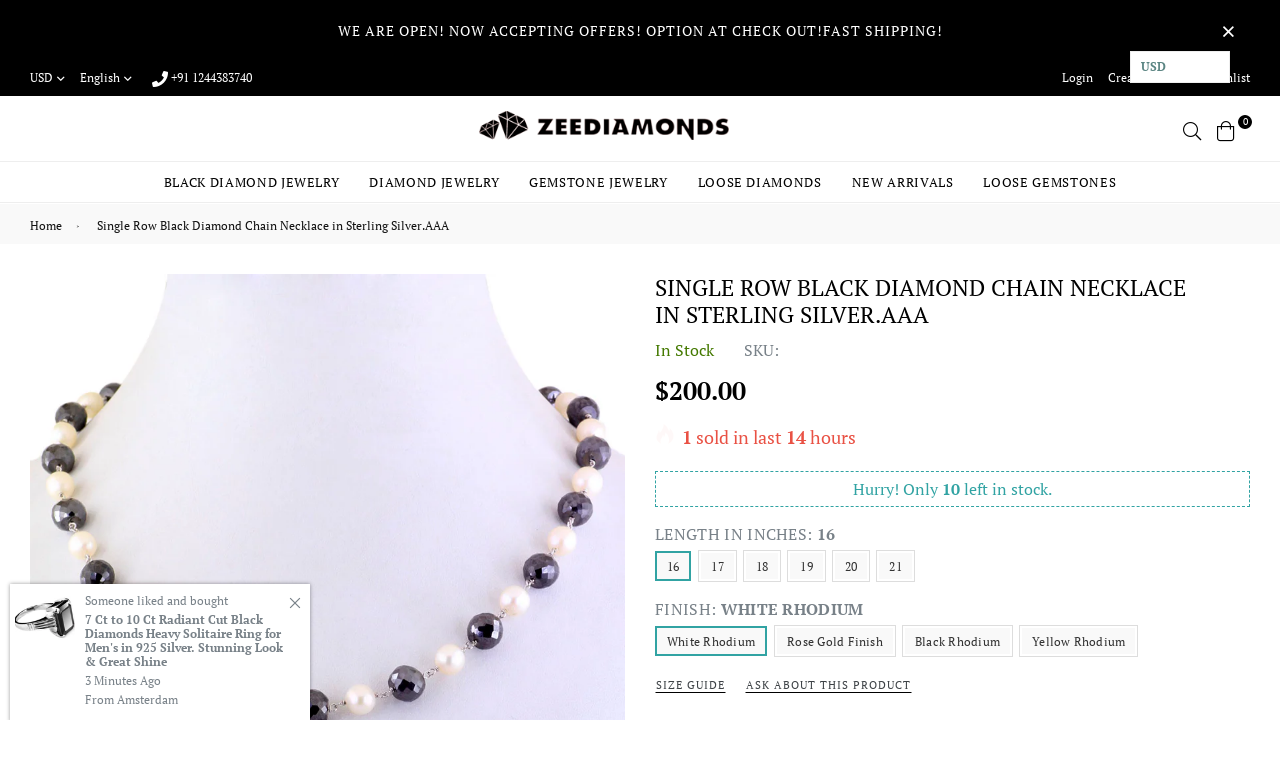

--- FILE ---
content_type: text/html; charset=utf-8
request_url: https://www.zeediamonds.com/en-gb/products/single-row-black-diamond-chain-necklace-in-sterling-silver-aaa
body_size: 49242
content:
<!doctype html>
<!--[if IE 9]> <html class="ie9 no-js" lang="en" > <![endif]-->
<!--[if (gt IE 9)|!(IE)]><!--> <html class="no-js" lang="en" > <!--<![endif]-->
<head>
<!-- Start of Booster Apps Seo-0.1-->
<title>Single Row Black Diamond Chain Necklace in Sterling Silver.AAA | ZeeDiamonds</title><meta name="description" content="BLACK DIAMONDS NECKLACE Color - BlackSize of Diamonds – 6 mm  eachLength - 16 to 21 inches options available. Select from variations below.Shape – Round FacetedOrigin of Diamonds – Central Africa - Conflict freeWeight of Black Diamonds - 60 ..." /><script type="application/ld+json">
  {
    "@context": "https://schema.org",
    "@type": "Organization",
    "name": "ZeeDiamonds",
    "url": "https://www.zeediamonds.com",
    "description": "Passionate about Jewelry, We have been selling Gemstones, Diamonds and Jewelry on our website and online marketplaces from last 20 Years. All Gemstones and Diamonds are of Top Quality and Certified. We have a  Full Money back Policy in case of any dissatisfaction. Welcome to my Jewelry World!","image": "https://www.zeediamonds.com/cdn/shop/t/26/assets/logo.png?v=4692",
      "logo": "https://www.zeediamonds.com/cdn/shop/t/26/assets/logo.png?v=4692","sameAs": ["https://facebook.com/zeediamonds"],
    "telephone": "9810157931 ",
    "address": {
      "@type": "PostalAddress",
      "streetAddress": "7th Floor, 710 Galleria Tower, DLF City Phase IV, Gurugram, Gurgaon-122009",
      "addressLocality": "Gurgaon",
      "addressRegion": "Haryana",
      "postalCode": "122009",
      "addressCountry": "India"
    }
  }
</script>

<script type="application/ld+json">
  {
    "@context": "https://schema.org",
    "@type": "WebSite",
    "name": "ZeeDiamonds",
    "url": "https://www.zeediamonds.com/en-gb",
    "potentialAction": {
      "@type": "SearchAction",
      "query-input": "required name=query",
      "target": "https://www.zeediamonds.com/en-gb/search?q={query}"
    }
  }
</script><script type="application/ld+json">
  {
    "@context": "https://schema.org",
    "@type": "Product",
    "name": "Single Row Black Diamond Chain Necklace in Sterling Silver.AAA",
    "brand": {"@type": "Brand","name": "ZeeDiamonds"},
    "sku": "",
    "mpn": "",
    "description": "BLACK DIAMONDS NECKLACE\n Color - Black\nSize of Diamonds – 6 mm  each\nLength - 16 to 21 inches options available. Select from variations below.\nShape – Round Faceted\nOrigin of Diamonds – Central Africa - Conflict free\nWeight of Black Diamonds - 60 ct for a 18 inch necklace\nClarity - Opaque.\nSpecies - Carbonado\nQuality - AAA\nPearls - 6 mm Freshwater Pearls\nClasp - 925 Sterling Lobster Clasp.Included in necklace cost.\nGold filled clasp is at an additional cost of $ 10.00.This has a plating of 18 K pure gold 100 microns.\nSolid Gold clasp is available at $55.00.\nAll the above clasps are available in White,Yellow,Rose and Black finish.\nPlease mail us at the time of placing the order if you require any other clasp apart from 925 Silver white finish.\nFinish : The necklace is available in white rhodium finish, rose gold finish,black gold finish,yellow gold finish. Please mail us if you want something different than what is listed at the time of placing the order. There are no extra charges for the finish. You can opt for any finish.\nCERTIFICATE OF AUTHENTICITY PROVIDED\nThe Diamonds are all hand cut and are having excellent Sparkle and Luster. They are faceted and catch the light brilliantly and are full of Fire.\nThey are strung in strong Fabric thread. \nShipping:\nShipping is done by USPS or Express Courier – FEDEX or Similar. Shipping Options are available on checkout.\nWe ship worldwide except Iraq,Iran,Libya,Syria, Pakistan,Mexico and certain other countries.\nCustoms Charges if any are to be borne by the recipient.\nInsurance:\nInsurance is included in Shipping Costs.\nPayment:\nPayments are accepted by PayPal,Credit Cards via our secured merchant account,SKRILL,Bank Transfers,Western Union,MoneyGram. \nReturns:\nReturns are accepted within 15 days and full money back provided on return.  No questions asked return policy.\nCustomized orders are non-refundable.\nReturn charges are at  buyer’s cost.\nCommunication: \nWe endeavor to reply to all messages ASAP but sometimes may take upto 12 hours to reply.\nBLACK DIAMONDS:\nWhat are Black Diamonds?  \nBlack Diamonds are of Carbonado Variety. Carbonado, commonly known as the \"black diamond\", is the toughest form of natural diamond. It is found primarily in alluvial deposits in the Central Africa Republic and in Brazil. Its natural color is black or dark grey, and it is more porous than other diamonds.  \nCarbonados have been dated from 2.6 to 3.8 billion years old, which also might explain why they have only been found in Brazil and in the Central African Republic. During that span of the Earth’s history, what is now Brazil may have been joined to the western coast of Africa. (This “supercontinent” pairing actually preceded the better-known Gondwanaland). It is possible that a diamond meteorite struck the Earth at that time, accounting for Carbonado’s current distribution. \nIncredibly beautiful gemstone black, moreover, very mysterious. As you know, white and colorless diamonds mined deep underground, while the black diamond or black diamond, and are almost on the ground in the uppermost layers.\nHow are they treated:  \nBlack Diamonds when mined are Grey in color and need treatment to bring out its Black Color. They are treated with High Pressure and High Temperature (HPHT). This treatment does not alter the nature of the Diamonds and neither does it diminish its value.  \nThey are not irradiated and neither any artificial coloring matter or chemicals added to the same.  \nWill they last forever?  \nDiamonds are always forever and will also retain their shine and luster as if new.  \nWhat Guarantee do you offer?  \nWe have a Lifetime Warranty in place. If at any time you feel that the Diamond is losing its shine or luster send it back and we will refund your 100% money back to you.  \nWe have a 100% no questioned asked money back policy. \nWhat if my Jeweler says that these are not Diamonds?  \nJewelers are not competent enough to voice their judgment. Firstly these Diamonds are not very common hence they are not experienced in them. Further since we sell them so inexpensive, they will not believe that these are Real. Also, Jewelers are used to selling expensive at exorbitant mark ups. Further, many hand held testers cannot distinguish between a Diamond and a Moissanite. \nHow can you sell these Diamonds so Cheap? \nWe source out the Diamond Rough directly from the mines thus avoiding many middlemen and their fat commissions. Also we get them cut and polished directly by our facility in Jaipur, India. Further, we do not have a brick and mortar shop with its fancy overheads thus avoiding many overheads.\n What about Certification?  \nWe sell all our Diamonds with Certification of authenticity – not from GIA,IGI etc since they charge very expensive certification costs and will defeat the very purpose of selling the Diamonds  inexpensive and affordable. As such we have a lifetime warranty in place for complete Peace of mind.  \nHow do I maintain the Diamonds ?  \nAn occasional wipe with a soft cloth and warm soapy water is generally sufficient. If used daily or on the beach, you can dip it in warm soapy water for a few minutes and then in cold running water. Wipe with a soft cloth and it will retain its shine and glitter forever.\nThere is no need of using any chemicals etc for cleaning them.  \nCan I return nevertheless:  \nYes, you can. You can return them any time for a full refund. We do not charge any re-stocking fees.\n \n ",
    "url": "https://www.zeediamonds.com/en-gb/en-gb/products/single-row-black-diamond-chain-necklace-in-sterling-silver-aaa","image": "https://www.zeediamonds.com/cdn/shop/products/74_1_1000x.JPG?v=1579882953","itemCondition": "https://schema.org/NewCondition",
    "offers": [{
          "@type": "Offer","price": "200.00","priceCurrency": "USD",
          "itemCondition": "https://schema.org/NewCondition",
          "url": "https://www.zeediamonds.com/en-gb/en-gb/products/single-row-black-diamond-chain-necklace-in-sterling-silver-aaa?variant=42582780816",
          "sku": "",
          "mpn": "",
          "availability" : "https://schema.org/InStock",
          "priceValidUntil": "2026-02-20","gtin14": ""},{
          "@type": "Offer","price": "200.00","priceCurrency": "USD",
          "itemCondition": "https://schema.org/NewCondition",
          "url": "https://www.zeediamonds.com/en-gb/en-gb/products/single-row-black-diamond-chain-necklace-in-sterling-silver-aaa?variant=42582780880",
          "sku": "",
          "mpn": "",
          "availability" : "https://schema.org/InStock",
          "priceValidUntil": "2026-02-20","gtin14": ""},{
          "@type": "Offer","price": "200.00","priceCurrency": "USD",
          "itemCondition": "https://schema.org/NewCondition",
          "url": "https://www.zeediamonds.com/en-gb/en-gb/products/single-row-black-diamond-chain-necklace-in-sterling-silver-aaa?variant=42582780944",
          "sku": "",
          "mpn": "",
          "availability" : "https://schema.org/InStock",
          "priceValidUntil": "2026-02-20","gtin14": ""},{
          "@type": "Offer","price": "200.00","priceCurrency": "USD",
          "itemCondition": "https://schema.org/NewCondition",
          "url": "https://www.zeediamonds.com/en-gb/en-gb/products/single-row-black-diamond-chain-necklace-in-sterling-silver-aaa?variant=42582781008",
          "sku": "",
          "mpn": "",
          "availability" : "https://schema.org/InStock",
          "priceValidUntil": "2026-02-20","gtin14": ""},{
          "@type": "Offer","price": "225.00","priceCurrency": "USD",
          "itemCondition": "https://schema.org/NewCondition",
          "url": "https://www.zeediamonds.com/en-gb/en-gb/products/single-row-black-diamond-chain-necklace-in-sterling-silver-aaa?variant=42582781072",
          "sku": "",
          "mpn": "",
          "availability" : "https://schema.org/InStock",
          "priceValidUntil": "2026-02-20","gtin14": ""},{
          "@type": "Offer","price": "225.00","priceCurrency": "USD",
          "itemCondition": "https://schema.org/NewCondition",
          "url": "https://www.zeediamonds.com/en-gb/en-gb/products/single-row-black-diamond-chain-necklace-in-sterling-silver-aaa?variant=42582781136",
          "sku": "",
          "mpn": "",
          "availability" : "https://schema.org/InStock",
          "priceValidUntil": "2026-02-20","gtin14": ""},{
          "@type": "Offer","price": "225.00","priceCurrency": "USD",
          "itemCondition": "https://schema.org/NewCondition",
          "url": "https://www.zeediamonds.com/en-gb/en-gb/products/single-row-black-diamond-chain-necklace-in-sterling-silver-aaa?variant=42582781200",
          "sku": "",
          "mpn": "",
          "availability" : "https://schema.org/InStock",
          "priceValidUntil": "2026-02-20","gtin14": ""},{
          "@type": "Offer","price": "225.00","priceCurrency": "USD",
          "itemCondition": "https://schema.org/NewCondition",
          "url": "https://www.zeediamonds.com/en-gb/en-gb/products/single-row-black-diamond-chain-necklace-in-sterling-silver-aaa?variant=42582781264",
          "sku": "",
          "mpn": "",
          "availability" : "https://schema.org/InStock",
          "priceValidUntil": "2026-02-20","gtin14": ""},{
          "@type": "Offer","price": "250.00","priceCurrency": "USD",
          "itemCondition": "https://schema.org/NewCondition",
          "url": "https://www.zeediamonds.com/en-gb/en-gb/products/single-row-black-diamond-chain-necklace-in-sterling-silver-aaa?variant=42582781328",
          "sku": "",
          "mpn": "",
          "availability" : "https://schema.org/InStock",
          "priceValidUntil": "2026-02-20","gtin14": ""},{
          "@type": "Offer","price": "250.00","priceCurrency": "USD",
          "itemCondition": "https://schema.org/NewCondition",
          "url": "https://www.zeediamonds.com/en-gb/en-gb/products/single-row-black-diamond-chain-necklace-in-sterling-silver-aaa?variant=42582781392",
          "sku": "",
          "mpn": "",
          "availability" : "https://schema.org/InStock",
          "priceValidUntil": "2026-02-20","gtin14": ""},{
          "@type": "Offer","price": "250.00","priceCurrency": "USD",
          "itemCondition": "https://schema.org/NewCondition",
          "url": "https://www.zeediamonds.com/en-gb/en-gb/products/single-row-black-diamond-chain-necklace-in-sterling-silver-aaa?variant=42582781456",
          "sku": "",
          "mpn": "",
          "availability" : "https://schema.org/InStock",
          "priceValidUntil": "2026-02-20","gtin14": ""},{
          "@type": "Offer","price": "250.00","priceCurrency": "USD",
          "itemCondition": "https://schema.org/NewCondition",
          "url": "https://www.zeediamonds.com/en-gb/en-gb/products/single-row-black-diamond-chain-necklace-in-sterling-silver-aaa?variant=42582781520",
          "sku": "",
          "mpn": "",
          "availability" : "https://schema.org/InStock",
          "priceValidUntil": "2026-02-20","gtin14": ""},{
          "@type": "Offer","price": "275.00","priceCurrency": "USD",
          "itemCondition": "https://schema.org/NewCondition",
          "url": "https://www.zeediamonds.com/en-gb/en-gb/products/single-row-black-diamond-chain-necklace-in-sterling-silver-aaa?variant=42582781584",
          "sku": "",
          "mpn": "",
          "availability" : "https://schema.org/InStock",
          "priceValidUntil": "2026-02-20","gtin14": ""},{
          "@type": "Offer","price": "275.00","priceCurrency": "USD",
          "itemCondition": "https://schema.org/NewCondition",
          "url": "https://www.zeediamonds.com/en-gb/en-gb/products/single-row-black-diamond-chain-necklace-in-sterling-silver-aaa?variant=42582781648",
          "sku": "",
          "mpn": "",
          "availability" : "https://schema.org/InStock",
          "priceValidUntil": "2026-02-20","gtin14": ""},{
          "@type": "Offer","price": "275.00","priceCurrency": "USD",
          "itemCondition": "https://schema.org/NewCondition",
          "url": "https://www.zeediamonds.com/en-gb/en-gb/products/single-row-black-diamond-chain-necklace-in-sterling-silver-aaa?variant=42582781712",
          "sku": "",
          "mpn": "",
          "availability" : "https://schema.org/InStock",
          "priceValidUntil": "2026-02-20","gtin14": ""},{
          "@type": "Offer","price": "275.00","priceCurrency": "USD",
          "itemCondition": "https://schema.org/NewCondition",
          "url": "https://www.zeediamonds.com/en-gb/en-gb/products/single-row-black-diamond-chain-necklace-in-sterling-silver-aaa?variant=42582781776",
          "sku": "",
          "mpn": "",
          "availability" : "https://schema.org/InStock",
          "priceValidUntil": "2026-02-20","gtin14": ""},{
          "@type": "Offer","price": "285.00","priceCurrency": "USD",
          "itemCondition": "https://schema.org/NewCondition",
          "url": "https://www.zeediamonds.com/en-gb/en-gb/products/single-row-black-diamond-chain-necklace-in-sterling-silver-aaa?variant=42582781840",
          "sku": "",
          "mpn": "",
          "availability" : "https://schema.org/InStock",
          "priceValidUntil": "2026-02-20","gtin14": ""},{
          "@type": "Offer","price": "285.00","priceCurrency": "USD",
          "itemCondition": "https://schema.org/NewCondition",
          "url": "https://www.zeediamonds.com/en-gb/en-gb/products/single-row-black-diamond-chain-necklace-in-sterling-silver-aaa?variant=42582781904",
          "sku": "",
          "mpn": "",
          "availability" : "https://schema.org/InStock",
          "priceValidUntil": "2026-02-20","gtin14": ""},{
          "@type": "Offer","price": "285.00","priceCurrency": "USD",
          "itemCondition": "https://schema.org/NewCondition",
          "url": "https://www.zeediamonds.com/en-gb/en-gb/products/single-row-black-diamond-chain-necklace-in-sterling-silver-aaa?variant=42582781968",
          "sku": "",
          "mpn": "",
          "availability" : "https://schema.org/InStock",
          "priceValidUntil": "2026-02-20","gtin14": ""},{
          "@type": "Offer","price": "285.00","priceCurrency": "USD",
          "itemCondition": "https://schema.org/NewCondition",
          "url": "https://www.zeediamonds.com/en-gb/en-gb/products/single-row-black-diamond-chain-necklace-in-sterling-silver-aaa?variant=42582782032",
          "sku": "",
          "mpn": "",
          "availability" : "https://schema.org/InStock",
          "priceValidUntil": "2026-02-20","gtin14": ""},{
          "@type": "Offer","price": "300.00","priceCurrency": "USD",
          "itemCondition": "https://schema.org/NewCondition",
          "url": "https://www.zeediamonds.com/en-gb/en-gb/products/single-row-black-diamond-chain-necklace-in-sterling-silver-aaa?variant=42582782096",
          "sku": "",
          "mpn": "",
          "availability" : "https://schema.org/InStock",
          "priceValidUntil": "2026-02-20","gtin14": ""},{
          "@type": "Offer","price": "300.00","priceCurrency": "USD",
          "itemCondition": "https://schema.org/NewCondition",
          "url": "https://www.zeediamonds.com/en-gb/en-gb/products/single-row-black-diamond-chain-necklace-in-sterling-silver-aaa?variant=42582782160",
          "sku": "",
          "mpn": "",
          "availability" : "https://schema.org/InStock",
          "priceValidUntil": "2026-02-20","gtin14": ""},{
          "@type": "Offer","price": "300.00","priceCurrency": "USD",
          "itemCondition": "https://schema.org/NewCondition",
          "url": "https://www.zeediamonds.com/en-gb/en-gb/products/single-row-black-diamond-chain-necklace-in-sterling-silver-aaa?variant=42582782224",
          "sku": "",
          "mpn": "",
          "availability" : "https://schema.org/InStock",
          "priceValidUntil": "2026-02-20","gtin14": ""},{
          "@type": "Offer","price": "300.00","priceCurrency": "USD",
          "itemCondition": "https://schema.org/NewCondition",
          "url": "https://www.zeediamonds.com/en-gb/en-gb/products/single-row-black-diamond-chain-necklace-in-sterling-silver-aaa?variant=42582782288",
          "sku": "",
          "mpn": "",
          "availability" : "https://schema.org/InStock",
          "priceValidUntil": "2026-02-20","gtin14": ""}]}
</script>
<!-- end of Booster Apps SEO -->

  <meta charset="utf-8">
  <meta http-equiv="X-UA-Compatible" content="IE=edge,chrome=1">
  <meta name="viewport" content="width=device-width,initial-scale=1,maximum-scale=1,user-scalable=0">
  <meta name="theme-color" content="#7796a8">
  <link rel="canonical" href="https://www.zeediamonds.com/en-gb/products/single-row-black-diamond-chain-necklace-in-sterling-silver-aaa"><link rel="shortcut icon" href="//www.zeediamonds.com/cdn/shop/files/favicon_zee_32x32.png?v=1613170036" type="image/png">
<!-- /snippets/social-meta-tags.liquid --><meta property="og:site_name" content="ZeeDiamonds">
<meta property="og:url" content="https://www.zeediamonds.com/en-gb/products/single-row-black-diamond-chain-necklace-in-sterling-silver-aaa">
<meta property="og:title" content="Single Row Black Diamond Chain Necklace in Sterling Silver.AAA">
<meta property="og:type" content="product">
<meta property="og:description" content="AAA Quality Certified Single Row Black Diamond Chain Necklace, 925 Sterling Silver, Customized length, Clasp options in White Gold, Yellow,Black,Rose Gold,Worldwide Shipping"><meta property="og:price:amount" content="200.00">
  <meta property="og:price:currency" content="USD"><meta property="og:image" content="http://www.zeediamonds.com/cdn/shop/products/74_1_1200x1200.JPG?v=1579882953"><meta property="og:image" content="http://www.zeediamonds.com/cdn/shop/products/74_2_1200x1200.JPG?v=1579882953"><meta property="og:image" content="http://www.zeediamonds.com/cdn/shop/products/74_3_1200x1200.JPG?v=1579882953">
<meta property="og:image:secure_url" content="https://www.zeediamonds.com/cdn/shop/products/74_1_1200x1200.JPG?v=1579882953"><meta property="og:image:secure_url" content="https://www.zeediamonds.com/cdn/shop/products/74_2_1200x1200.JPG?v=1579882953"><meta property="og:image:secure_url" content="https://www.zeediamonds.com/cdn/shop/products/74_3_1200x1200.JPG?v=1579882953">
<meta name="twitter:site" content="@zee_diamonds"><meta name="twitter:card" content="summary_large_image">
<meta name="twitter:title" content="Single Row Black Diamond Chain Necklace in Sterling Silver.AAA">
<meta name="twitter:description" content="AAA Quality Certified Single Row Black Diamond Chain Necklace, 925 Sterling Silver, Customized length, Clasp options in White Gold, Yellow,Black,Rose Gold,Worldwide Shipping">
  
  <!-- main js -->
  <!--[if (lte IE 9) ]><script src="//www.zeediamonds.com/cdn/shop/t/26/assets/match-media.min.js?v=22265819453975888031575454642" type="text/javascript"></script><![endif]-->
  <script src="//www.zeediamonds.com/cdn/shop/t/26/assets/jquery.min.js?v=121482030648310525421575454637" type="text/javascript"></script>
  
  <!-- css -->
  <style type="text/css">	.animated{-webkit-animation-duration:1s;animation-duration:1s;-webkit-animation-fill-mode:both;animation-fill-mode:both}.animated.hinge{-webkit-animation-duration:2s;animation-duration:2s}@-webkit-keyframes fadeIn{0%{opacity:0}100%{opacity:1}}@keyframes fadeIn{0%{opacity:0}100%{opacity:1}}.fadeIn{-webkit-animation-name:fadeIn;animation-name:fadeIn}@-webkit-keyframes fadeInDown{0%{opacity:0;-webkit-transform:translateY(-20px);transform:translateY(-20px)}100%{opacity:1;-webkit-transform:translateY(0);transform:translateY(0)}}@keyframes fadeInDown{0%{opacity:0;-webkit-transform:translateY(-20px);-ms-transform:translateY(-20px);transform:translateY(-20px)}100%{opacity:1;-webkit-transform:translateY(0);-ms-transform:translateY(0);transform:translateY(0)}}.fadeInDown{-webkit-animation-name:fadeInDown;animation-name:fadeInDown}@-webkit-keyframes fadeInLeft{0%{opacity:0;-webkit-transform:translateX(-20px);transform:translateX(-20px)}100%{opacity:1;-webkit-transform:translateX(0);transform:translateX(0)}}@keyframes fadeInLeft{0%{opacity:0;-webkit-transform:translateX(-20px);-ms-transform:translateX(-20px);transform:translateX(-20px)}100%{opacity:1;-webkit-transform:translateX(0);-ms-transform:translateX(0);transform:translateX(0)}}.fadeInLeft{-webkit-animation-name:fadeInLeft;animation-name:fadeInLeft}bkit-keyframes fadeInRight{-webkit-transform:translateX(20px);transform:translateX(20px)}100%{opacity:1;-webkit-transform:translateX(0);transform:translateX(0)}100%{opacity:1;-webkit-transform:translateX(0);-ms-transform:translateX(0);transform:translateX(0)}@-webkit-keyframes fadeInUp{0%{opacity:0;-webkit-transform:translateY(20px);transform:translateY(20px)}100%{opacity:1;-webkit-transform:translateY(0);transform:translateY(0)}}@keyframes fadeInUp{0%{opacity:0;-webkit-transform:translateY(20px);-ms-transform:translateY(20px);transform:translateY(20px)}100%{opacity:1;-webkit-transform:translateY(0);-ms-transform:translateY(0);transform:translateY(0)}}.fadeInUp{-webkit-animation-name:fadeInUp;animation-name:fadeInUp}@-webkit-keyframes fadeOut{0%{opacity:1}100%{opacity:0}}@keyframes fadeOut{0%{opacity:1}100%{opacity:0}}.fadeOut{-webkit-animation-name:fadeOut;animation-name:fadeOut}@-webkit-keyframes fadeOutLeft{0%{opacity:1;-webkit-transform:translateX(0);transform:translateX(0)}100%{opacity:0;-webkit-transform:translateX(-20px);transform:translateX(-20px)}}@keyframes fadeOutLeft{0%{opacity:1;-webkit-transform:translateX(0);-ms-transform:translateX(0);transform:translateX(0)}100%{opacity:0;-webkit-transform:translateX(-20px);-ms-transform:translateX(-20px);transform:translateX(-20px)}}.fadeOutLeft{-webkit-animation-name:fadeOutLeft;animation-name:fadeOutLeft}@-webkit-keyframes fadeOutRight{0%{opacity:1;-webkit-transform:translateX(0);transform:translateX(0)}100%{opacity:0;-webkit-transform:translateX(20px);transform:translateX(20px)}}@keyframes fadeOutRight{0%{opacity:1;-webkit-transform:translateX(0);-ms-transform:translateX(0);transform:translateX(0)}100%{opacity:0;-webkit-transform:translateX(20px);-ms-transform:translateX(20px);transform:translateX(20px)}}.fadeOutRight{-webkit-animation-name:fadeOutRight;animation-name:fadeOutRight}@-webkit-keyframes fadeOutUp{0%{opacity:1;-webkit-transform:translateY(0);transform:translateY(0)}100%{opacity:0;-webkit-transform:translateY(-20px);transform:translateY(-20px)}}@keyframes fadeOutUp{0%{opacity:1;-webkit-transform:translateY(0);-ms-transform:translateY(0);transform:translateY(0)}100%{opacity:0;-webkit-transform:translateY(-20px);-ms-transform:translateY(-20px);transform:translateY(-20px)}}.fadeOutUp{-webkit-animation-name:fadeOutUp;animation-name:fadeOutUp}@-webkit-keyframes slideInDown{0%{opacity:0;-webkit-transform:translateY(-2000px);transform:translateY(-2000px)}100%{-webkit-transform:translateY(0);transform:translateY(0)}}@keyframes slideInDown{0%{opacity:0;-webkit-transform:translateY(-2000px);-ms-transform:translateY(-2000px);transform:translateY(-2000px)}100%{-webkit-transform:translateY(0);-ms-transform:translateY(0);transform:translateY(0)}}.slideInDown{-webkit-animation-name:slideInDown;animation-name:slideInDown}@-webkit-keyframes slideInLeft{0%{opacity:0;-webkit-transform:translateX(-2000px);transform:translateX(-2000px)}100%{-webkit-transform:translateX(0);transform:translateX(0)}}@keyframes slideInLeft{0%{opacity:0;-webkit-transform:translateX(-2000px);-ms-transform:translateX(-2000px);transform:translateX(-2000px)}100%{-webkit-transform:translateX(0);-ms-transform:translateX(0);transform:translateX(0)}}.slideInLeft{-webkit-animation-name:slideInLeft;animation-name:slideInLeft}@-webkit-keyframes slideInRight{0%{opacity:0;-webkit-transform:translateX(2000px);transform:translateX(2000px)}100%{-webkit-transform:translateX(0);transform:translateX(0)}}@keyframes slideInRight{0%{opacity:0;-webkit-transform:translateX(2000px);-ms-transform:translateX(2000px);transform:translateX(2000px)}100%{-webkit-transform:translateX(0);-ms-transform:translateX(0);transform:translateX(0)}}.slideInRight{-webkit-animation-name:slideInRight;animation-name:slideInRight}@-webkit-keyframes slideOutLeft{0%{-webkit-transform:translateX(0);transform:translateX(0)}100%{opacity:0;-webkit-transform:translateX(-2000px);transform:translateX(-2000px)}}@keyframes slideOutLeft{0%{-webkit-transform:translateX(0);-ms-transform:translateX(0);transform:translateX(0)}100%{opacity:0;-webkit-transform:translateX(-2000px);-ms-transform:translateX(-2000px);transform:translateX(-2000px)}}.slideOutLeft{-webkit-animation-name:slideOutLeft;animation-name:slideOutLeft}@-webkit-keyframes slideOutRight{0%{-webkit-transform:translateX(0);transform:translateX(0)}100%{opacity:0;-webkit-transform:translateX(2000px);transform:translateX(2000px)}}@keyframes slideOutRight{0%{-webkit-transform:translateX(0);-ms-transform:translateX(0);transform:translateX(0)}100%{opacity:0;-webkit-transform:translateX(2000px);-ms-transform:translateX(2000px);transform:translateX(2000px)}}.slideOutRight{-webkit-animation-name:slideOutRight;animation-name:slideOutRight}	.flex{display:flex}.flex .flex-item{flex:1}*,::after,::before{box-sizing:border-box}html{overflow-x:hidden}body{font-family:Arial,Tahoma;margin:0;padding:0;overflow-x:hidden}article,aside,details,figcaption,figure,footer,header,hgroup,main,menu,nav,section,summary{display:block}body,button,input,select,textarea{-webkit-font-smoothing:antialiased;-webkit-text-size-adjust:100%}b,optgroup,strong{font-weight:700}em{font-style:italic}small{font-size:80%}sub,sup{font-size:75%;line-height:0;position:relative;vertical-align:baseline}sup{top:-.5em}sub{bottom:-.25em}img{max-width:100%;border:0}button,input,optgroup,select,textarea{color:inherit;font:inherit;margin:0;outline:0}button[disabled],html input[disabled]{cursor:default}.mb0{margin-bottom:0!important}[type=button]::-moz-focus-inner,[type=reset]::-moz-focus-inner,[type=submit]::-moz-focus-inner,button::-moz-focus-inner{border-style:none;padding:0}[type=button]:-moz-focusring,[type=reset]:-moz-focusring,[type=submit]:-moz-focusring,button:-moz-focusring{outline:1px dotted ButtonText}input[type=email],input[type=number],input[type=password],input[type=search]{-webkit-appearance:none;-moz-appearance:none}table{width:100%;border-collapse:collapse;border-spacing:0}td,th{padding:0}textarea{overflow:auto;-webkit-appearance:none;-moz-appearance:none}[tabindex='-1']:focus{outline:0}a,img{outline:0!important;border:0}[role=button],a,button,input,label,select,textarea{touch-action:manipulation}.pull-right{float:right}.pull-left{float:left}.clearfix::after{content:'';display:table;clear:both}.clear{clear:both}.icon__fallback-text,.visually-hidden{position:absolute!important;overflow:hidden;clip:rect(0 0 0 0);height:1px;width:1px;margin:-1px;padding:0;border:0}.visibility-hidden{visibility:hidden}.js-focus-hidden:focus{outline:0}.no-js:not(html){display:none}.no-js .no-js:not(html){display:block}.no-js .js{display:none}.skip-link:focus{clip:auto;width:auto;height:auto;margin:0;color:#000;background-color:#fff;padding:10px;opacity:1;z-index:10000;transition:none}blockquote{font-size:1.38462em;font-style:normal;text-align:center;padding:0 30px;margin:0}.rte blockquote{border-color:#e8e9eb;border-width:1px 0;border-style:solid;padding:30px 0;margin-bottom:15px}blockquote p+cite{margin-top:15px}blockquote cite{display:block;font-size:.85em;font-weight:400}blockquote cite::before{content:'\2014 \0020'}code,pre{font-family:Consolas,monospace;font-size:1em}pre{overflow:auto}p{margin:0 0 20px}p:last-child{margin-bottom:0}.fine-print{font-size:em(14);font-style:italic}.txt--minor{font-size:80%}.txt--emphasis{font-style:italic}.address{margin-bottom:30px}.icon{display:inline-block;width:20px;height:20px;vertical-align:middle;fill:currentColor}.no-svg .icon{display:none}svg.icon:not(.icon--full-color) circle,svg.icon:not(.icon--full-color) ellipse,svg.icon:not(.icon--full-color) g,svg.icon:not(.icon--full-color) line,svg.icon:not(.icon--full-color) path,svg.icon:not(.icon--full-color) polygon,svg.icon:not(.icon--full-color) polyline,svg.icon:not(.icon--full-color) rect,symbol.icon:not(.icon--full-color) circle,symbol.icon:not(.icon--full-color) ellipse,symbol.icon:not(.icon--full-color) g,symbol.icon:not(.icon--full-color) line,symbol.icon:not(.icon--full-color) path,symbol.icon:not(.icon--full-color) polygon,symbol.icon:not(.icon--full-color) polyline,symbol.icon:not(.icon--full-color) rect{fill:inherit;stroke:inherit}.no-svg .icon__fallback-text{position:static!important;overflow:inherit;clip:none;height:auto;width:auto;margin:0}.payment-icons{-moz-user-select:none;-ms-user-select:none;-webkit-user-select:none;user-select:none;cursor:default}.payment-icons .icon{width:30px;height:30px}.social-icons .ad{font-size:16px}ol,ul{margin:0;padding:0}li{list-style:none}ol{list-style:decimal}.list--inline{padding:0;margin:0}.list--inline li{display:inline-block;margin-bottom:0;vertical-align:middle}.rte img{height:auto}.rte table{table-layout:fixed}.rte ol,.rte ul{margin:0 0 10px 20px}.rte ol.list--inline,.rte ul.list--inline{margin-left:0}.rte ul{list-style:disc outside}.rte ul ul{list-style:circle outside}.rte ul ul ul{list-style:square outside}.rte a:not(.btn){padding-bottom:1px}.text-center .rte ol,.text-center .rte ul,.text-center.rte ol,.text-center.rte ul{margin-left:0;list-style-position:inside}.rte__table-wrapper{max-width:100%;overflow:auto;-webkit-overflow-scrolling:touch}.ad-spin{-webkit-animation:ad-spin 2s infinite linear;animation:ad-spin 2s infinite linear}@keyframes ad-spin{from{transform:rotate(0)}to{transform:rotate(360deg)}}.text-link{display:inline;border:0 none;background:0 0;padding:0;margin:0}svg:not(:root){overflow:hidden}.video-wrapper{position:relative;overflow:hidden;max-width:100%;padding-bottom:56.25%;height:0;height:auto}.video-wrapper iframe{position:absolute;top:0;left:0;width:100%;height:100%}form{margin:0}legend{border:0;padding:0}button,input[type=submit]{cursor:pointer}textarea{min-height:100px}select::-ms-expand{display:none}.label--hidden{position:absolute;height:0;width:0;margin-bottom:0;overflow:hidden;clip:rect(1px,1px,1px,1px)}.ie9 .label--hidden{position:static;height:auto;width:auto;margin-bottom:2px;overflow:visible;clip:initial}.form-vertical input,.form-vertical select,.form-vertical textarea{display:block;width:100%}.form-vertical [type=checkbox],.form-vertical [type=radio]{display:inline-block;width:auto;margin-right:5px}.form-vertical .btn,.form-vertical [type=submit]{display:inline-block;width:auto}.errors,.form--success,.note{padding:8px;margin:0 0 15px;font-size:12px}hr{margin:20px 0;border:0}.hr--small{padding:10px 0;margin:0}.hr--invisible{border-bottom:0}.is-transitioning{display:block!important;visibility:visible!important}.placeholder-svg{display:block;fill:rgba(85,85,85,.35);background-color:rgba(85,85,85,.1);width:100%;height:100%;max-width:100%;max-height:100%;border:1px solid rgba(85,85,85,.2)}.placeholder-noblocks{padding:40px;text-align:center}.placeholder-background{position:absolute;top:0;right:0;bottom:0;left:0}.placeholder-background .icon{border:0}.image-bar__content .placeholder-svg{position:absolute;top:0;left:0}.col-2{width:50%}.col-3{width:33.33%}.col-4{width:25%}.col-5{width:20%}.wd-30{width:30%}.wd-40{width:40%}.wd-50{width:50%}.wd-60{width:60%}.wd-70{width:70%}.wd-80{width:80%}.wd-90{width:90%}#siteNav.hidearrow .ad-angle-down-l{display:none}#siteNav.left{text-align:left}#siteNav.center{text-align:center}#siteNav.right{text-align:right}#siteNav.regular>li a{font-weight:400}#siteNav.medium>li a{font-weight:600}#siteNav.bold>li a{font-weight:700}		.grid{list-style:none;padding:0;margin-left:-15px;margin-right:-15px}.grid::after{content:'';display:table;clear:both}@media only screen and (max-width:766px){.grid{margin-left:-10px;margin-right:-10px}}@media only screen and (max-width:479px){.grid{margin-left:-5px;margin-right:-5px}}.grid__item{float:left;width:100%;padding-left:15px;padding-right:15px}@media only screen and (max-width:766px){.grid__item{padding-left:10px;padding-right:10px}}@media only screen and (max-width:479px){.grid__item{padding-left:5px;padding-right:5px}}.grid__item[class*="--push"]{position:relative}.grid--rev{direction:rtl;text-align:left}.grid--rev>.grid__item{direction:ltr;text-align:left;float:right}.one-whole{width:100%}.one-half{width:50%}.one-third{width:33.33333%}.two-thirds{width:66.66667%}.one-quarter{width:25%}.two-quarters{width:50%}.three-quarters{width:75%}.one-fifth{width:20%}.two-fifths{width:40%}.three-fifths{width:60%}.four-fifths{width:80%}.one-sixth{width:16.66667%}.two-sixths{width:33.33333%}.three-sixths{width:50%}.four-sixths{width:66.66667%}.five-sixths{width:83.33333%}.one-seventh{width:14.28571%}.two-seventh{width:28.57143%}.three-seventh{width:42.85714%}.four-seventh{width:57.14286%}.five-seventh{width:71.42857%}.one-eighth{width:12.5%}.two-eighths{width:25%}.three-eighths{width:37.5%}.four-eighths{width:50%}.five-eighths{width:62.5%}.six-eighths{width:75%}.seven-eighths{width:87.5%}.one-tenth{width:10%}.two-tenths{width:20%}.three-tenths{width:30%}.four-tenths{width:40%}.five-tenths{width:50%}.six-tenths{width:60%}.seven-tenths{width:70%}.eight-tenths{width:80%}.nine-tenths{width:90%}.one-twelfth{width:8.33333%}.two-twelfths{width:16.66667%}.three-twelfths{width:25%}.four-twelfths{width:33.33333%}.five-twelfths{width:41.66667%}.six-twelfths{width:50%}.seven-twelfths{width:58.33333%}.eight-twelfths{width:66.66667%}.nine-twelfths{width:75%}.ten-twelfths{width:83.33333%}.eleven-twelfths{width:91.66667%}.show{display:block!important}.hide{display:none!important}.text-left{text-align:left!important}.text-right{text-align:right!important}.text-center{text-align:center!important}@media only screen and (min-width:767px){.medium-up--one-whole{width:100%}.medium-up--one-half{width:50%}.medium-up--one-third{width:33.33333%}.medium-up--two-thirds{width:66.66667%}.medium-up--one-quarter{width:25%}.medium-up--two-quarters{width:50%}.medium-up--three-quarters{width:75%}.medium-up--one-fifth{width:20%}.medium-up--two-fifths{width:40%}.medium-up--three-fifths{width:60%}.medium-up--four-fifths{width:80%}.medium-up--one-sixth{width:16.66667%}.medium-up--two-sixths{width:33.33333%}.medium-up--three-sixths{width:50%}.medium-up--four-sixths{width:66.66667%}.medium-up--five-sixths{width:83.33333%}.medium-up--one-seventh{width:14.28571%}.medium-up--two-seventh{width:28.57143%}.medium-up--three-seventh{width:42.85714%}.medium-up--four-seventh{width:57.14286%}.medium-up--five-seventh{width:71.42857%}.medium-up--one-eighth{width:12.5%}.medium-up--two-eighths{width:25%}.medium-up--three-eighths{width:37.5%}.medium-up--four-eighths{width:50%}.medium-up--five-eighths{width:62.5%}.medium-up--six-eighths{width:75%}.medium-up--seven-eighths{width:87.5%}.medium-up--one-tenth{width:10%}.medium-up--two-tenths{width:20%}.medium-up--three-tenths{width:30%}.medium-up--four-tenths{width:40%}.medium-up--five-tenths{width:50%}.medium-up--six-tenths{width:60%}.medium-up--seven-tenths{width:70%}.medium-up--eight-tenths{width:80%}.medium-up--nine-tenths{width:90%}.medium-up--one-twelfth{width:8.33333%}.medium-up--two-twelfths{width:16.66667%}.medium-up--three-twelfths{width:25%}.medium-up--four-twelfths{width:33.33333%}.medium-up--five-twelfths{width:41.66667%}.medium-up--six-twelfths{width:50%}.medium-up--seven-twelfths{width:58.33333%}.medium-up--eight-twelfths{width:66.66667%}.medium-up--nine-twelfths{width:75%}.medium-up--ten-twelfths{width:83.33333%}.medium-up--eleven-twelfths{width:91.66667%}.grid--uniform .medium-up--five-tenths:nth-child(2n+1),.grid--uniform .medium-up--four-eighths:nth-child(2n+1),.grid--uniform .medium-up--four-twelfths:nth-child(3n+1),.grid--uniform .medium-up--one-eighth:nth-child(8n+1),.grid--uniform .medium-up--one-fifth:nth-child(5n+1),.grid--uniform .medium-up--one-half:nth-child(2n+1),.grid--uniform .medium-up--one-quarter:nth-child(4n+1),.grid--uniform .medium-up--one-seventh:nth-child(7n+1),.grid--uniform .medium-up--one-sixth:nth-child(6n+1),.grid--uniform .medium-up--one-third:nth-child(3n+1),.grid--uniform .medium-up--one-twelfth:nth-child(12n+1),.grid--uniform .medium-up--six-twelfths:nth-child(2n+1),.grid--uniform .medium-up--three-sixths:nth-child(2n+1),.grid--uniform .medium-up--three-twelfths:nth-child(4n+1),.grid--uniform .medium-up--two-eighths:nth-child(4n+1),.grid--uniform .medium-up--two-sixths:nth-child(3n+1),.grid--uniform .medium-up--two-twelfths:nth-child(6n+1){clear:both}.medium-up--show{display:block!important}.medium-up--hide{display:none!important}.medium-up--text-left{text-align:left!important}.medium-up--text-right{text-align:right!important}.medium-up--text-center{text-align:center!important}}@media only screen and (min-width:999px){.large-up--one-whole{width:100%}.large-up--one-half{width:50%}.large-up--one-third{width:33.33333%}.large-up--two-thirds{width:66.66667%}.large-up--one-quarter{width:25%}.large-up--two-quarters{width:50%}.large-up--three-quarters{width:75%}.large-up--one-fifth{width:20%}.large-up--two-fifths{width:40%}.large-up--three-fifths{width:60%}.large-up--four-fifths{width:80%}.large-up--one-sixth{width:16.66667%}.large-up--two-sixths{width:33.33333%}.large-up--three-sixths{width:50%}.large-up--four-sixths{width:66.66667%}.large-up--five-sixths{width:83.33333%}.large-up--one-seventh{width:14.28571%}.large-up--two-seventh{width:28.57143%}.large-up--three-seventh{width:42.85714%}.large-up--four-seventh{width:57.14286%}.large-up--five-seventh{width:71.42857%}.large-up--one-eighth{width:12.5%}.large-up--two-eighths{width:25%}.large-up--three-eighths{width:37.5%}.large-up--four-eighths{width:50%}.large-up--five-eighths{width:62.5%}.large-up--six-eighths{width:75%}.large-up--seven-eighths{width:87.5%}.large-up--one-tenth{width:10%}.large-up--two-tenths{width:20%}.large-up--three-tenths{width:30%}.large-up--four-tenths{width:40%}.large-up--five-tenths{width:50%}.large-up--six-tenths{width:60%}.large-up--seven-tenths{width:70%}.large-up--eight-tenths{width:80%}.large-up--nine-tenths{width:90%}.large-up--one-twelfth{width:8.33333%}.large-up--two-twelfths{width:16.66667%}.large-up--three-twelfths{width:25%}.large-up--four-twelfths{width:33.33333%}.large-up--five-twelfths{width:41.66667%}.large-up--six-twelfths{width:50%}.large-up--seven-twelfths{width:58.33333%}.large-up--eight-twelfths{width:66.66667%}.large-up--nine-twelfths{width:75%}.large-up--ten-twelfths{width:83.33333%}.large-up--eleven-twelfths{width:91.66667%}.grid--uniform .large-up--five-tenths:nth-child(2n+1),.grid--uniform .large-up--four-eighths:nth-child(2n+1),.grid--uniform .large-up--four-twelfths:nth-child(3n+1),.grid--uniform .large-up--one-eighth:nth-child(8n+1),.grid--uniform .large-up--one-fifth:nth-child(5n+1),.grid--uniform .large-up--one-half:nth-child(2n+1),.grid--uniform .large-up--one-quarter:nth-child(4n+1),.grid--uniform .large-up--one-seventh:nth-child(7n+1),.grid--uniform .large-up--one-sixth:nth-child(6n+1),.grid--uniform .large-up--one-third:nth-child(3n+1),.grid--uniform .large-up--one-twelfth:nth-child(12n+1),.grid--uniform .large-up--six-twelfths:nth-child(2n+1),.grid--uniform .large-up--three-sixths:nth-child(2n+1),.grid--uniform .large-up--three-twelfths:nth-child(4n+1),.grid--uniform .large-up--two-eighths:nth-child(4n+1),.grid--uniform .large-up--two-sixths:nth-child(3n+1),.grid--uniform .large-up--two-twelfths:nth-child(6n+1){clear:both}.large-up--show{display:block!important}.large-up--hide{display:none!important}.large-up--text-left{text-align:left!important}.large-up--text-right{text-align:right!important}.large-up--text-center{text-align:center!important}}@media only screen and (min-width:1200px){.widescreen--one-whole{width:100%}.widescreen--one-half{width:50%}.widescreen--one-third{width:33.33333%}.widescreen--two-thirds{width:66.66667%}.widescreen--one-quarter{width:25%}.widescreen--two-quarters{width:50%}.widescreen--three-quarters{width:75%}.widescreen--one-fifth{width:20%}.widescreen--two-fifths{width:40%}.widescreen--three-fifths{width:60%}.widescreen--four-fifths{width:80%}.widescreen--one-sixth{width:16.66667%}.widescreen--two-sixths{width:33.33333%}.widescreen--three-sixths{width:50%}.widescreen--four-sixths{width:66.66667%}.widescreen--five-sixths{width:83.33333%}.widescreen--one-seventh{width:14.28571%}.widescreen--two-seventh{width:28.57143%}.widescreen--three-seventh{width:42.85714%}.widescreen--four-seventh{width:57.14286%}.widescreen--five-seventh{width:71.42857%}.widescreen--one-eighth{width:12.5%}.widescreen--two-eighths{width:25%}.widescreen--three-eighths{width:37.5%}.widescreen--four-eighths{width:50%}.widescreen--five-eighths{width:62.5%}.widescreen--six-eighths{width:75%}.widescreen--seven-eighths{width:87.5%}.widescreen--one-tenth{width:10%}.widescreen--two-tenths{width:20%}.widescreen--three-tenths{width:30%}.widescreen--four-tenths{width:40%}.widescreen--five-tenths{width:50%}.widescreen--six-tenths{width:60%}.widescreen--seven-tenths{width:70%}.widescreen--eight-tenths{width:80%}.widescreen--nine-tenths{width:90%}.widescreen--one-twelfth{width:8.33333%}.widescreen--two-twelfths{width:16.66667%}.widescreen--three-twelfths{width:25%}.widescreen--four-twelfths{width:33.33333%}.widescreen--five-twelfths{width:41.66667%}.widescreen--six-twelfths{width:50%}.widescreen--seven-twelfths{width:58.33333%}.widescreen--eight-twelfths{width:66.66667%}.widescreen--nine-twelfths{width:75%}.widescreen--ten-twelfths{width:83.33333%}.widescreen--eleven-twelfths{width:91.66667%}.grid--uniform .widescreen--five-tenths:nth-child(2n+1),.grid--uniform .widescreen--four-eighths:nth-child(2n+1),.grid--uniform .widescreen--four-twelfths:nth-child(3n+1),.grid--uniform .widescreen--one-eighth:nth-child(8n+1),.grid--uniform .widescreen--one-fifth:nth-child(5n+1),.grid--uniform .widescreen--one-half:nth-child(2n+1),.grid--uniform .widescreen--one-quarter:nth-child(4n+1),.grid--uniform .widescreen--one-seventh:nth-child(7n+1),.grid--uniform .widescreen--one-sixth:nth-child(6n+1),.grid--uniform .widescreen--one-third:nth-child(3n+1),.grid--uniform .widescreen--one-twelfth:nth-child(12n+1),.grid--uniform .widescreen--six-twelfths:nth-child(2n+1),.grid--uniform .widescreen--three-sixths:nth-child(2n+1),.grid--uniform .widescreen--three-twelfths:nth-child(4n+1),.grid--uniform .widescreen--two-eighths:nth-child(4n+1),.grid--uniform .widescreen--two-sixths:nth-child(3n+1),.grid--uniform .widescreen--two-twelfths:nth-child(6n+1){clear:both}.widescreen--show{display:block!important}.widescreen--hide{display:none!important}.widescreen--text-left{text-align:left!important}.widescreen--text-right{text-align:right!important}.widescreen--text-center{text-align:center!important}}@media only screen and (min-width:999px) and (max-width:1199px){.large--one-whole{width:100%}.large--one-half{width:50%}.large--one-third{width:33.33333%}.large--two-thirds{width:66.66667%}.large--one-quarter{width:25%}.large--two-quarters{width:50%}.large--three-quarters{width:75%}.large--one-fifth{width:20%}.large--two-fifths{width:40%}.large--three-fifths{width:60%}.large--four-fifths{width:80%}.large--one-sixth{width:16.66667%}.large--two-sixths{width:33.33333%}.large--three-sixths{width:50%}.large--four-sixths{width:66.66667%}.large--five-sixths{width:83.33333%}.large--one-seventh{width:14.28571%}.large--two-seventh{width:28.57143%}.large--three-seventh{width:42.85714%}.large--four-seventh{width:57.14286%}.large--five-seventh{width:71.42857%}.large--one-eighth{width:12.5%}.large--two-eighths{width:25%}.large--three-eighths{width:37.5%}.large--four-eighths{width:50%}.large--five-eighths{width:62.5%}.large--six-eighths{width:75%}.large--seven-eighths{width:87.5%}.large--one-tenth{width:10%}.large--two-tenths{width:20%}.large--three-tenths{width:30%}.large--four-tenths{width:40%}.large--five-tenths{width:50%}.large--six-tenths{width:60%}.large--seven-tenths{width:70%}.large--eight-tenths{width:80%}.large--nine-tenths{width:90%}.large--one-twelfth{width:8.33333%}.large--two-twelfths{width:16.66667%}.large--three-twelfths{width:25%}.large--four-twelfths{width:33.33333%}.large--five-twelfths{width:41.66667%}.large--six-twelfths{width:50%}.large--seven-twelfths{width:58.33333%}.large--eight-twelfths{width:66.66667%}.large--nine-twelfths{width:75%}.large--ten-twelfths{width:83.33333%}.large--eleven-twelfths{width:91.66667%}.grid--uniform .large--five-tenths:nth-child(2n+1),.grid--uniform .large--four-eighths:nth-child(2n+1),.grid--uniform .large--four-twelfths:nth-child(3n+1),.grid--uniform .large--one-eighth:nth-child(8n+1),.grid--uniform .large--one-fifth:nth-child(5n+1),.grid--uniform .large--one-half:nth-child(2n+1),.grid--uniform .large--one-quarter:nth-child(4n+1),.grid--uniform .large--one-seventh:nth-child(7n+1),.grid--uniform .large--one-sixth:nth-child(6n+1),.grid--uniform .large--one-third:nth-child(3n+1),.grid--uniform .large--one-twelfth:nth-child(12n+1),.grid--uniform .large--six-twelfths:nth-child(2n+1),.grid--uniform .large--three-sixths:nth-child(2n+1),.grid--uniform .large--three-twelfths:nth-child(4n+1),.grid--uniform .large--two-eighths:nth-child(4n+1),.grid--uniform .large--two-sixths:nth-child(3n+1),.grid--uniform .large--two-twelfths:nth-child(6n+1){clear:both}.large--show{display:block!important}.large--hide{display:none!important}.large--text-left{text-align:left!important}.large--text-right{text-align:right!important}.large--text-center{text-align:center!important}}@media only screen and (min-width:767px) and (max-width:998px){.medium--one-whole{width:100%}.medium--one-half{width:50%}.medium--one-third{width:33.33333%}.medium--two-thirds{width:66.66667%}.medium--one-quarter{width:25%}.medium--two-quarters{width:50%}.medium--three-quarters{width:75%}.medium--one-fifth{width:20%}.medium--two-fifths{width:40%}.medium--three-fifths{width:60%}.medium--four-fifths{width:80%}.medium--one-sixth{width:16.66667%}.medium--two-sixths{width:33.33333%}.medium--three-sixths{width:50%}.medium--four-sixths{width:66.66667%}.medium--five-sixths{width:83.33333%}.medium--one-seventh{width:14.28571%}.medium--two-seventh{width:28.57143%}.medium--three-seventh{width:42.85714%}.medium--four-seventh{width:57.14286%}.medium--five-seventh{width:71.42857%}.medium--one-eighth{width:12.5%}.medium--two-eighths{width:25%}.medium--three-eighths{width:37.5%}.medium--four-eighths{width:50%}.medium--five-eighths{width:62.5%}.medium--six-eighths{width:75%}.medium--seven-eighths{width:87.5%}.medium--one-tenth{width:10%}.medium--two-tenths{width:20%}.medium--three-tenths{width:30%}.medium--four-tenths{width:40%}.medium--five-tenths{width:50%}.medium--six-tenths{width:60%}.medium--seven-tenths{width:70%}.medium--eight-tenths{width:80%}.medium--nine-tenths{width:90%}.medium--one-twelfth{width:8.33333%}.medium--two-twelfths{width:16.66667%}.medium--three-twelfths{width:25%}.medium--four-twelfths{width:33.33333%}.medium--five-twelfths{width:41.66667%}.medium--six-twelfths{width:50%}.medium--seven-twelfths{width:58.33333%}.medium--eight-twelfths{width:66.66667%}.medium--nine-twelfths{width:75%}.medium--ten-twelfths{width:83.33333%}.medium--eleven-twelfths{width:91.66667%}.grid--uniform .medium--five-tenths:nth-child(2n+1),.grid--uniform .medium--four-eighths:nth-child(2n+1),.grid--uniform .medium--four-twelfths:nth-child(3n+1),.grid--uniform .medium--one-eighth:nth-child(8n+1),.grid--uniform .medium--one-fifth:nth-child(5n+1),.grid--uniform .medium--one-half:nth-child(2n+1),.grid--uniform .medium--one-quarter:nth-child(4n+1),.grid--uniform .medium--one-seventh:nth-child(7n+1),.grid--uniform .medium--one-sixth:nth-child(6n+1),.grid--uniform .medium--one-third:nth-child(3n+1),.grid--uniform .medium--one-twelfth:nth-child(12n+1),.grid--uniform .medium--six-twelfths:nth-child(2n+1),.grid--uniform .medium--three-sixths:nth-child(2n+1),.grid--uniform .medium--three-twelfths:nth-child(4n+1),.grid--uniform .medium--two-eighths:nth-child(4n+1),.grid--uniform .medium--two-sixths:nth-child(3n+1),.grid--uniform .medium--two-twelfths:nth-child(6n+1){clear:both}.medium--show{display:block!important}.medium--hide{display:none!important}.medium--text-left{text-align:left!important}.medium--text-right{text-align:right!important}.medium--text-center{text-align:center!important}}@media only screen and (max-width:766px){.small--one-whole{width:100%}.small--one-half{width:50%}.small--one-third{width:33.33333%}.small--two-thirds{width:66.66667%}.small--one-quarter{width:25%}.small--two-quarters{width:50%}.small--three-quarters{width:75%}.small--one-fifth{width:20%}.small--two-fifths{width:40%}.small--three-fifths{width:60%}.small--four-fifths{width:80%}.small--one-sixth{width:16.66667%}.small--two-sixths{width:33.33333%}.small--three-sixths{width:50%}.small--four-sixths{width:66.66667%}.small--five-sixths{width:83.33333%}.small--one-seventh{width:14.28571%}.small--two-seventh{width:28.57143%}.small--three-seventh{width:42.85714%}.small--four-seventh{width:57.14286%}.small--five-seventh{width:71.42857%}.small--one-eighth{width:12.5%}.small--two-eighths{width:25%}.small--three-eighths{width:37.5%}.small--four-eighths{width:50%}.small--five-eighths{width:62.5%}.small--six-eighths{width:75%}.small--seven-eighths{width:87.5%}.small--one-tenth{width:10%}.small--two-tenths{width:20%}.small--three-tenths{width:30%}.small--four-tenths{width:40%}.small--five-tenths{width:50%}.small--six-tenths{width:60%}.small--seven-tenths{width:70%}.small--eight-tenths{width:80%}.small--nine-tenths{width:90%}.small--one-twelfth{width:8.33333%}.small--two-twelfths{width:16.66667%}.small--three-twelfths{width:25%}.small--four-twelfths{width:33.33333%}.small--five-twelfths{width:41.66667%}.small--six-twelfths{width:50%}.small--seven-twelfths{width:58.33333%}.small--eight-twelfths{width:66.66667%}.small--nine-twelfths{width:75%}.small--ten-twelfths{width:83.33333%}.small--eleven-twelfths{width:91.66667%}.grid--uniform .small--five-tenths:nth-child(2n+1),.grid--uniform .small--four-eighths:nth-child(2n+1),.grid--uniform .small--four-twelfths:nth-child(3n+1),.grid--uniform .small--one-eighth:nth-child(8n+1),.grid--uniform .small--one-fifth:nth-child(5n+1),.grid--uniform .small--one-half:nth-child(2n+1),.grid--uniform .small--one-quarter:nth-child(4n+1),.grid--uniform .small--one-seventh:nth-child(7n+1),.grid--uniform .small--one-sixth:nth-child(6n+1),.grid--uniform .small--one-third:nth-child(3n+1),.grid--uniform .small--one-twelfth:nth-child(12n+1),.grid--uniform .small--six-twelfths:nth-child(2n+1),.grid--uniform .small--three-sixths:nth-child(2n+1),.grid--uniform .small--three-twelfths:nth-child(4n+1),.grid--uniform .small--two-eighths:nth-child(4n+1),.grid--uniform .small--two-sixths:nth-child(3n+1),.grid--uniform .small--two-twelfths:nth-child(6n+1){clear:both}.small--show{display:block!important}.small--hide{display:none!important}.small--text-left{text-align:left!important}.small--text-right{text-align:right!important}.small--text-center{text-align:center!important}}@media only screen and (max-width:639px){.mobile--one-whole{width:100%}.mobile--one-half{width:50%}.mobile--one-third{width:33.33333%}.mobile--two-thirds{width:66.66667%}.mobile--one-quarter{width:25%}.mobile--two-quarters{width:50%}.mobile--three-quarters{width:75%}.mobile--one-fifth{width:20%}.mobile--two-fifths{width:40%}.mobile--three-fifths{width:60%}.mobile--four-fifths{width:80%}.mobile--one-sixth{width:16.66667%}.mobile--two-sixths{width:33.33333%}.mobile--three-sixths{width:50%}.mobile--four-sixths{width:66.66667%}.mobile--five-sixths{width:83.33333%}.mobile--one-seventh{width:14.28571%}.mobile--two-seventh{width:28.57143%}.mobile--three-seventh{width:42.85714%}.mobile--four-seventh{width:57.14286%}.mobile--five-seventh{width:71.42857%}.mobile--one-eighth{width:12.5%}.mobile--two-eighths{width:25%}.mobile--three-eighths{width:37.5%}.mobile--four-eighths{width:50%}.mobile--five-eighths{width:62.5%}.mobile--six-eighths{width:75%}.mobile--seven-eighths{width:87.5%}.mobile--one-tenth{width:10%}.mobile--two-tenths{width:20%}.mobile--three-tenths{width:30%}.mobile--four-tenths{width:40%}.mobile--five-tenths{width:50%}.mobile--six-tenths{width:60%}.mobile--seven-tenths{width:70%}.mobile--eight-tenths{width:80%}.mobile--nine-tenths{width:90%}.mobile--one-twelfth{width:8.33333%}.mobile--two-twelfths{width:16.66667%}.mobile--three-twelfths{width:25%}.mobile--four-twelfths{width:33.33333%}.mobile--five-twelfths{width:41.66667%}.mobile--six-twelfths{width:50%}.mobile--seven-twelfths{width:58.33333%}.mobile--eight-twelfths{width:66.66667%}.mobile--nine-twelfths{width:75%}.mobile--ten-twelfths{width:83.33333%}.mobile--eleven-twelfths{width:91.66667%}.grid--uniform .mobile--five-tenths:nth-child(2n+1),.grid--uniform .mobile--four-eighths:nth-child(2n+1),.grid--uniform .mobile--four-twelfths:nth-child(3n+1),.grid--uniform .mobile--one-eighth:nth-child(8n+1),.grid--uniform .mobile--one-fifth:nth-child(5n+1),.grid--uniform .mobile--one-half:nth-child(2n+1),.grid--uniform .mobile--one-quarter:nth-child(4n+1),.grid--uniform .mobile--one-seventh:nth-child(7n+1),.grid--uniform .mobile--one-sixth:nth-child(6n+1),.grid--uniform .mobile--one-third:nth-child(3n+1),.grid--uniform .mobile--one-twelfth:nth-child(12n+1),.grid--uniform .mobile--six-twelfths:nth-child(2n+1),.grid--uniform .mobile--three-sixths:nth-child(2n+1),.grid--uniform .mobile--three-twelfths:nth-child(4n+1),.grid--uniform .mobile--two-eighths:nth-child(4n+1),.grid--uniform .mobile--two-sixths:nth-child(3n+1),.grid--uniform .mobile--two-twelfths:nth-child(6n+1){clear:both}.mobile--show{display:block!important}.mobile--hide{display:none!important}.mobile--text-left{text-align:left!important}.mobile--text-right{text-align:right!important}.mobile--text-center{text-align:center!important}}@media only screen and (max-width:766px){.small--push-one-half{left:50%}.small--push-one-third{left:33.33333%}.small--push-two-thirds{left:66.66667%}.small--push-one-quarter{left:25%}.small--push-two-quarters{left:50%}.small--push-three-quarters{left:75%}.small--push-one-fifth{left:20%}.small--push-two-fifths{left:40%}.small--push-three-fifths{left:60%}.small--push-four-fifths{left:80%}.small--push-one-sixth{left:16.66667%}.small--push-two-sixths{left:33.33333%}.small--push-three-sixths{left:50%}.small--push-four-sixths{left:66.66667%}.small--push-five-sixths{left:83.33333%}.small--push-one-eighth{left:12.5%}.small--push-two-eighths{left:25%}.small--push-three-eighths{left:37.5%}.small--push-four-eighths{left:50%}.small--push-five-eighths{left:62.5%}.small--push-six-eighths{left:75%}.small--push-seven-eighths{left:87.5%}.small--push-one-tenth{left:10%}.small--push-two-tenths{left:20%}.small--push-three-tenths{left:30%}.small--push-four-tenths{left:40%}.small--push-five-tenths{left:50%}.small--push-six-tenths{left:60%}.small--push-seven-tenths{left:70%}.small--push-eight-tenths{left:80%}.small--push-nine-tenths{left:90%}.small--push-one-twelfth{left:8.33333%}.small--push-two-twelfths{left:16.66667%}.small--push-three-twelfths{left:25%}.small--push-four-twelfths{left:33.33333%}.small--push-five-twelfths{left:41.66667%}.small--push-six-twelfths{left:50%}.small--push-seven-twelfths{left:58.33333%}.small--push-eight-twelfths{left:66.66667%}.small--push-nine-twelfths{left:75%}.small--push-ten-twelfths{left:83.33333%}.small--push-eleven-twelfths{left:91.66667%}}@media only screen and (min-width:767px){.medium-up--push-one-half{left:50%}.medium-up--push-one-third{left:33.33333%}.medium-up--push-two-thirds{left:66.66667%}.medium-up--push-one-quarter{left:25%}.medium-up--push-two-quarters{left:50%}.medium-up--push-three-quarters{left:75%}.medium-up--push-one-fifth{left:20%}.medium-up--push-two-fifths{left:40%}.medium-up--push-three-fifths{left:60%}.medium-up--push-four-fifths{left:80%}.medium-up--push-one-sixth{left:16.66667%}.medium-up--push-two-sixths{left:33.33333%}.medium-up--push-three-sixths{left:50%}.medium-up--push-four-sixths{left:66.66667%}.medium-up--push-five-sixths{left:83.33333%}.medium-up--push-one-eighth{left:12.5%}.medium-up--push-two-eighths{left:25%}.medium-up--push-three-eighths{left:37.5%}.medium-up--push-four-eighths{left:50%}.medium-up--push-five-eighths{left:62.5%}.medium-up--push-six-eighths{left:75%}.medium-up--push-seven-eighths{left:87.5%}.medium-up--push-one-tenth{left:10%}.medium-up--push-two-tenths{left:20%}.medium-up--push-three-tenths{left:30%}.medium-up--push-four-tenths{left:40%}.medium-up--push-five-tenths{left:50%}.medium-up--push-six-tenths{left:60%}.medium-up--push-seven-tenths{left:70%}.medium-up--push-eight-tenths{left:80%}.medium-up--push-nine-tenths{left:90%}.medium-up--push-one-twelfth{left:8.33333%}.medium-up--push-two-twelfths{left:16.66667%}.medium-up--push-three-twelfths{left:25%}.medium-up--push-four-twelfths{left:33.33333%}.medium-up--push-five-twelfths{left:41.66667%}.medium-up--push-six-twelfths{left:50%}.medium-up--push-seven-twelfths{left:58.33333%}.medium-up--push-eight-twelfths{left:66.66667%}.medium-up--push-nine-twelfths{left:75%}.medium-up--push-ten-twelfths{left:83.33333%}.medium-up--push-eleven-twelfths{left:91.66667%}}	 @font-face{font-family:Adorn-Icons;src:url("//www.zeediamonds.com/cdn/shop/t/26/assets/adorn-icons.woff2?v=167339017966625775301575454628") format('woff2'),url("//www.zeediamonds.com/cdn/shop/t/26/assets/adorn-icons.woff?v=177162561609770262791575454627") format('woff'),url("//www.zeediamonds.com/cdn/shop/t/26/assets/adorn-icons.svg?v=47067478834948831351575454626#Adorn-Icons") format('svg');font-weight:400;font-style:normal;font-display:swap;}.ad{font:normal normal normal 16px/1 adorn-icons;speak:none;text-transform:none;display:inline-block;vertical-align:middle;text-rendering:auto;-webkit-font-smoothing:antialiased;-moz-osx-font-smoothing:grayscale}.ad-sort:before{content:"\ea0a"}.ad-step-forward:before{content:"\ea11"}.ad-step-forward-r:before{content:"\eb33"}.ad-an-double-down:before{content:"\eb62"}.ad-an-double-left:before{content:"\eb63"}.ad-an-double-right:before{content:"\eb64"}.ad-an-double-up:before{content:"\eb65"}.ad-angle-down:before{content:"\e902"}.ad-angle-down-r:before{content:"\ea45"}.ad-angle-down-l:before{content:"\eb66"}.ad-angle-left:before{content:"\e903"}.ad { /* use !important to prevent issues with browser extensions that change fonts */font-family: 'adorn-icons' !important; speak: none; font-style: normal; font-weight: normal; font-variant: normal; text-transform: none; line-height: 1; /* Better Font Rendering =========== */-webkit-font-smoothing: antialiased; -moz-osx-font-smoothing: grayscale; }.ad-money-note:before { content: "\e91c"; }.ad-chat:before { content: "\e906"; }.ad-credit-card1:before { content: "\e907"; }.ad-customer-service:before { content: "\e908"; }.ad-dollar:before { content: "\e909"; }.ad-fire:before { content: "\e911"; }.ad-fire-l:before { content: "\e912"; }.ad-free-delivery:before { content: "\e913"; }.ad-gift-box:before { content: "\e914"; }.ad-like:before { content: "\e91a"; }.ad-money:before { content: "\e91b"; }.ad-payment-security:before { content: "\e91d"; }.ad-phone-24:before { content: "\e923"; }.ad-recommended:before { content: "\e924"; }.ad-reliability:before { content: "\e925"; }.ad-rule:before { content: "\e926"; }.ad-ruler:before { content: "\e929"; }.ad-dressmaker:before { content: "\e92e"; }.ad-shield:before { content: "\e930"; }.ad-bag-t:before { content: "\e933"; }.ad-video2:before { content: "\e93b"; }.ad-video-player1:before { content: "\e93e"; }.ad-worldwide:before { content: "\e941"; }.ad-telegram:before { content: "\ec30"; }.ad-telegram-plane:before { content: "\ec31"; }.ad-upload:before { content: "\ea33"; }.ad-upload-r:before { content: "\eb51"; }.ad-upload-l:before { content: "\ec1a"; }.ad-window-restore-r:before { content: "\eb5e"; }.ad-book-r:before { content: "\ea6a"; }.ad-briefcase:before { content: "\e93c"; }.ad-briefcase-r:before { content: "\ea6b"; }.ad-calculator:before { content: "\e940"; }.ad-calculator-r:before { content: "\ea6e"; }.ad-calculator-l:before { content: "\eb83"; }.ad-calendar:before { content: "\f073"; }.ad-copy-l:before { content: "\eba5"; }.ad-download:before { content: "\e976"; }.ad-download-r:before { content: "\eaa6"; }.ad-paper-r-plane:before { content: "\eaeb"; }.ad-paper-l-plane:before { content: "\ebd7"; }.ad-portrait-l:before { content: "\ebe4"; }.ad-save:before { content: "\e9f4"; }.ad-save-r:before { content: "\eb1b"; }.ad-save-l:before { content: "\ebf2"; }.ad-server:before { content: "\f233"; }.ad-server-r:before { content: "\eb20"; }.ad-server-l:before { content: "\ebf6"; }.ad-id-badge:before { content: "\e9a2"; }.ad-id-badge-r:before { content: "\eabc"; }.ad-id-card:before { content: "\e9a3"; }.ad-id-card-r:before { content: "\eabd"; }.ad-id-card-l:before { content: "\ebbe"; }.ad-image:before { content: "\e9a4"; }.ad-image-r:before { content: "\eabe"; }.ad-images-r:before { content: "\eabf"; }.ad-inbox:before { content: "\e9a6"; }.ad-inbox-in:before { content: "\e9a7"; }.ad-inbox-in-r:before { content: "\eac0"; }.ad-inbox-out:before { content: "\e9a8"; }.ad-inbox-out-r:before { content: "\eac1"; }.ad-tag:before { content: "\ea1e"; }.ad-tags:before { content: "\ea1f"; }.ad-tag-r:before { content: "\eb39"; }.ad-tags-r:before { content: "\eb3a"; }.ad-tag-l:before { content: "\ec08"; }.ad-tags-l:before { content: "\ec09"; }.ad-newspaper:before { content: "\eae4"; }.ad-newspaper-r:before { content: "\ebd6"; }.ad-clipboard:before { content: "\f0ea"; }.ad-paste:before { content: "\f0ea"; }.ad-address-book-o:before { content: "\f2ba"; }.ad-address-book:before { content: "\e900"; }.ad-address-card:before { content: "\e901"; }.ad-address-book-r:before { content: "\ebbd"; }.ad-folder:before { content: "\e999"; }.ad-folder-open:before { content: "\e99a"; }.ad-browser:before { content: "\ea6c"; }.ad-folder-r:before { content: "\eab5"; }.ad-folder-open-r:before { content: "\eab6"; }.ad-folder-l:before { content: "\ebb7"; }.ad-folder-open-l:before { content: "\ebb8"; }.ad-file-text-o:before { content: "\f0f6"; }.ad-copy-files-o:before { content: "\f0c5"; }.ad-file-alt:before { content: "\e992"; }.ad-file-check:before { content: "\e993"; }.ad-file-code:before { content: "\e994"; }.ad-file-pdf:before { content: "\e995"; }.ad-file-ar:before { content: "\ebb5"; }.ad-sliders-h-square:before { content: "\ea08"; }.ad-sliders-hr-square:before { content: "\eb2d"; }.ad-tuning:before { content: "\ec46"; }.ad-ban:before { content: "\e938"; }.ad-ban-r:before { content: "\ea65"; }.ad-bars:before { content: "\e939"; }.ad-bars-r:before { content: "\ea66"; }.ad-bars-l:before { content: "\eb7f"; }.ad-chain:before { content: "\f0c1"; }.ad-link3:before { content: "\f0c1"; }.ad-circle-notch:before { content: "\e968"; }.ad-circle-notch-r:before { content: "\ea92"; }.ad-clone:before { content: "\f24d"; }.ad-cog:before { content: "\f013"; }.ad-gear:before { content: "\f013"; }.ad-cog-r:before { content: "\ea96"; }.ad-cog-l:before { content: "\eba0"; }.ad-cogs:before { content: "\f085"; }.ad-gears:before { content: "\f085"; }.ad-cogs-r:before { content: "\ea97"; }.ad-cogs-l:before { content: "\eba1"; }.ad-edit1:before { content: "\ec47"; }.ad-edit:before { content: "\e977"; }.ad-edit-l:before { content: "\eba9"; }.ad-edit4:before { content: "\f044"; }.ad-pencil-square-o:before { content: "\f044"; }.ad-ellipsis-h:before { content: "\e978"; }.ad-ellipsis-hl:before { content: "\eaa8"; }.ad-ellipsis-h3:before { content: "\f141"; }.ad-ellipsis-v:before { content: "\e979"; }.ad-ellipsis-vl:before { content: "\eaa9"; }.ad-ellipsis-v3:before { content: "\f142"; }.ad-expand-alt:before { content: "\e982"; }.ad-compress-alt:before { content: "\ea9c"; }.ad-expand:before { content: "\e981"; }.ad-expand-wide:before { content: "\e985"; }.ad-external-link:before { content: "\e986"; }.ad-external-link-square:before { content: "\e988"; }.ad-link:before { content: "\e9b3"; }.ad-link-r:before { content: "\eac9"; }.ad-list:before { content: "\e9b4"; }.ad-list-alt:before { content: "\e9b5"; }.ad-list-alt-r:before { content: "\eacc"; }.ad-list-ul:before { content: "\e9b6"; }.ad-list-ulr:before { content: "\eace"; }.ad-list-r:before { content: "\eacb"; }.ad-list-l:before { content: "\ebc6"; }.ad-list4:before { content: "\f03a"; }.ad-minus:before { content: "\e9c7"; }.ad-minus-circle:before { content: "\e9c8"; }.ad-minus-circle-r:before { content: "\ead9"; }.ad-minus-circle-l:before { content: "\ebd2"; }.ad-minus-square:before { content: "\e9c9"; }.ad-minus-square-r:before { content: "\eada"; }.ad-minus-square-l:before { content: "\ebd3"; }.ad-minus-r:before { content: "\ead8"; }.ad-minus-l:before { content: "\ebd1"; }.ad-pen-alt:before { content: "\eaf1"; }.ad-pen-square:before { content: "\eaf4"; }.ad-pen-square-l:before { content: "\ebdb"; }.ad-pencil:before { content: "\eaf2"; }.ad-pencil-alt:before { content: "\e9d1"; }.ad-pencil-ar:before { content: "\eaf3"; }.ad-pencil-al:before { content: "\ebda"; }.ad-pencil-square:before { content: "\f14b"; }.ad-pencil-l:before { content: "\ebd9"; }.ad-plus:before { content: "\e9d6"; }.ad-plus-circle:before { content: "\e9d7"; }.ad-plus-cir:before { content: "\eafc"; }.ad-plus-cil:before { content: "\ebe1"; }.ad-plus-square:before { content: "\e9d8"; }.ad-plus-sqr:before { content: "\eafd"; }.ad-plus-sql:before { content: "\ebe2"; }.ad-plus-r:before { content: "\eafb"; }.ad-plus-l:before { content: "\ebe0"; }.ad-power-off:before { content: "\e9dc"; }.ad-power-off-r:before { content: "\eb02"; }.ad-random:before { content: "\e9e4"; }.ad-random-r:before { content: "\eb0c"; }.ad-recycle:before { content: "\e9e5"; }.ad-recycle-r:before { content: "\eb0d"; }.ad-recycle-l:before { content: "\ebec"; }.ad-redo:before { content: "\e9e6"; }.ad-redo-alt:before { content: "\e9e7"; }.ad-redo-ar:before { content: "\eb0f"; }.ad-redo-r:before { content: "\eb0e"; }.ad-redo-l:before { content: "\ebed"; }.ad-refresh:before { content: "\f021"; }.ad-repeat:before { content: "\e9e8"; }.ad-repeat-alt:before { content: "\eb12"; }.ad-repeat-r:before { content: "\eb11"; }.ad-repeat3:before { content: "\f01e"; }.ad-rotate-right:before { content: "\f01e"; }.ad-reply:before { content: "\e9ec"; }.ad-reply-all:before { content: "\e9ed"; }.ad-reply-all-r:before { content: "\eb14"; }.ad-reply-r:before { content: "\eb13"; }.ad-retweet:before { content: "\e9ee"; }.ad-retweet-r:before { content: "\eb15"; }.ad-retweet3:before { content: "\f079"; }.ad-rotate-left:before { content: "\f0e2"; }.ad-undo4:before { content: "\f0e2"; }.ad-share:before { content: "\e9f9"; }.ad-share-all:before { content: "\e9fa"; }.ad-share-all-r:before { content: "\eb22"; }.ad-share-square:before { content: "\e9fd"; }.ad-share-sqr:before { content: "\eb25"; }.ad-share-r:before { content: "\eb21"; }.ad-sign-in-alt:before { content: "\ea05"; }.ad-sign-in-ar:before { content: "\eb29"; }.ad-sign-in-al:before { content: "\ebfb"; }.ad-sign-out-alt:before { content: "\ea06"; }.ad-sign-out-ar:before { content: "\eb2a"; }.ad-sign-out-al:before { content: "\ebfc"; }.ad-sitemap-r:before { content: "\eb2b"; }.ad-sitemap-l:before { content: "\ebfd"; }.ad-sliders:before { content: "\f1de"; }.ad-sliders-h:before { content: "\eb2c"; }.ad-sliders-hr:before { content: "\ebfe"; }.ad-sliders-v:before { content: "\eb2e"; }.ad-sliders-v-square:before { content: "\ea09"; }.ad-sliders-v-sqr:before { content: "\eb2f"; }.ad-sliders-vr:before { content: "\ebff"; }.ad-sort-amount-down:before { content: "\ea0b"; }.ad-sort-amount-up:before { content: "\ea0c"; }.ad-spinner:before { content: "\ea0d"; }.ad-spinner-r:before { content: "\eb30"; }.ad-spinner-l:before { content: "\ec00"; }.ad-spinner4:before { content: "\f110"; }.ad-sync:before { content: "\ea18"; }.ad-sync-ar:before { content: "\eb34"; }.ad-table:before { content: "\ea1a"; }.ad-table-r:before { content: "\eb35"; }.ad-table3:before { content: "\f0ce"; }.ad-th:before { content: "\ea20"; }.ad-th-large:before { content: "\ea21"; }.ad-th-large-r:before { content: "\eb3d"; }.ad-th-large-l:before { content: "\ec0b"; }.ad-th-list:before { content: "\ea22"; }.ad-th-list-r:before { content: "\eb3e"; }.ad-th-list-l:before { content: "\ec0c"; }.ad-th-r:before { content: "\eb3c"; }.ad-th-l:before { content: "\ec0a"; }.ad-times:before { content: "\ea25"; }.ad-times-circle:before { content: "\ea26"; }.ad-times-cir:before { content: "\eb42"; }.ad-times-cil:before { content: "\ec10"; }.ad-times-square:before { content: "\ea27"; }.ad-times-sqr:before { content: "\eb43"; }.ad-times-sql:before { content: "\ec11"; }.ad-times-r:before { content: "\eb41"; }.ad-times-l:before { content: "\ec0f"; }.ad-toggle-off:before { content: "\ea28"; }.ad-toggle-offr:before { content: "\eb44"; }.ad-toggle-onr:before { content: "\eb45"; }.ad-trash-alt:before { content: "\ea2b"; }.ad-trash-ar:before { content: "\eb46"; }.ad-trash-al:before { content: "\ec14"; }.ad-undo:before { content: "\ea2f"; }.ad-undo-alt:before { content: "\ea30"; }.ad-undo-r:before { content: "\eb4a"; }.ad-undo-l:before { content: "\ec16"; }.ad-wrench:before { content: "\ea43"; }.ad-wrench-r:before { content: "\ec21"; }.ad-exclamation:before { content: "\e97d"; }.ad-exclamation-circle:before { content: "\e97e"; }.ad-exclamation-cir:before { content: "\eaac"; }.ad-exclamation-cil:before { content: "\ebad"; }.ad-exclamation-square:before { content: "\e97f"; }.ad-exclamation-sqr:before { content: "\eaad"; }.ad-exclamation-sql:before { content: "\ebae"; }.ad-exclamation-triangle:before { content: "\e980"; }.ad-exclamation-tr:before { content: "\eaae"; }.ad-exclamation-tl:before { content: "\ebaf"; }.ad-exclamation-r:before { content: "\ebac"; }.ad-info:before { content: "\e9ac"; }.ad-info-circle:before { content: "\e9ad"; }.ad-info-cir:before { content: "\eac3"; }.ad-info-cil:before { content: "\ebc0"; }.ad-info-square:before { content: "\e9ae"; }.ad-info-sqr:before { content: "\eac4"; }.ad-info-sql:before { content: "\ebc1"; }.ad-info-r:before { content: "\eac2"; }.ad-info-l:before { content: "\ebbf"; }.ad-question:before { content: "\e9df"; }.ad-question-circle:before { content: "\e9e0"; }.ad-question-cir:before { content: "\eb07"; }.ad-question-cil:before { content: "\ebe8"; }.ad-question-square:before { content: "\e9e1"; }.ad-question-sqr:before { content: "\eb08"; }.ad-question-sql:before { content: "\ebe9"; }.ad-question-r:before { content: "\eb06"; }.ad-question-l:before { content: "\ebe7"; }.ad-quote-left:before { content: "\e9e2"; }.ad-quote-r-left:before { content: "\eb0a"; }.ad-quote-l-left:before { content: "\ebea"; }.ad-quote-right:before { content: "\e9e3"; }.ad-quote-r-right:before { content: "\eb0b"; }.ad-quote-l-right:before { content: "\ebeb"; }.ad-amazon:before { content: "\e90e"; }.ad-android:before { content: "\e918"; }.ad-apple:before { content: "\e922"; }.ad-bar-chart:before { content: "\f080"; }.ad-bar-chart-o:before { content: "\f080"; }.ad-bell-o:before { content: "\f0a2"; }.ad-bell2:before { content: "\eb80"; }.ad-birthday-cake:before { content: "\e93a"; }.ad-birthday-cake-r:before { content: "\ea69"; }.ad-bug:before { content: "\e93d"; }.ad-vh-bus:before { content: "\e93f"; }.ad-vh-bus-r:before { content: "\ea6d"; }.ad-vh-bus-l:before { content: "\eb82"; }.ad-certificate:before { content: "\e953"; }.ad-child:before { content: "\e967"; }.ad-clock:before { content: "\ea93"; }.ad-clock-r:before { content: "\eb9e"; }.ad-code:before { content: "\e96a"; }.ad-code-r:before { content: "\ea95"; }.ad-comment:before { content: "\e96d"; }.ad-comment-alt:before { content: "\e96e"; }.ad-comment-ar:before { content: "\ea9a"; }.ad-comment-al:before { content: "\eba3"; }.ad-comment-r:before { content: "\ea99"; }.ad-comment-l:before { content: "\eba2"; }.ad-comments:before { content: "\e96f"; }.ad-comments-o:before { content: "\f0e6"; }.ad-comments-r:before { content: "\ea9b"; }.ad-comments-l:before { content: "\eba4"; }.ad-css3-alt:before { content: "\eab4"; }.ad-dashboard:before { content: "\f0e4"; }.ad-tachometer:before { content: "\f0e4"; }.ad-database:before { content: "\eaa2"; }.ad-desktop:before { content: "\eaa3"; }.ad-desktop-alt:before { content: "\e974"; }.ad-desktop-ar:before { content: "\eaa4"; }.ad-envelope:before { content: "\e97a"; }.ad-envelope-square:before { content: "\e97b"; }.ad-envelope-r:before { content: "\eaaa"; }.ad-envelope-l:before { content: "\ebaa"; }.ad-envelope1:before { content: "\ec48"; }.ad-expeditedssl:before { content: "\eaec"; }.ad-eye:before { content: "\e98a"; }.ad-eye-slash:before { content: "\e98b"; }.ad-eye-slash2:before { content: "\f070"; }.ad-eye-slash-l:before { content: "\ebb3"; }.ad-eye-r:before { content: "\eab1"; }.ad-eye-l:before { content: "\ebb2"; }.ad-female:before { content: "\e98f"; }.ad-filter:before { content: "\e996"; }.ad-filter-r:before { content: "\eab3"; }.ad-filter-l:before { content: "\ebb6"; }.ad-flag:before { content: "\f024"; }.ad-flag-o:before { content: "\f11d"; }.ad-gift:before { content: "\e99c"; }.ad-gift-r:before { content: "\eab7"; }.ad-gift-l:before { content: "\ebb9"; }.ad-handshake:before { content: "\e99e"; }.ad-handshake-o:before { content: "\f2b5"; }.ad-handshake-l:before { content: "\ebba"; }.ad-heart:before { content: "\e99f"; }.ad-heart-r:before { content: "\eaba"; }.ad-heart-l:before { content: "\ebbb"; }.ad-history:before { content: "\e9a0"; }.ad-home:before { content: "\e9a1"; }.ad-home-r:before { content: "\eabb"; }.ad-home-l:before { content: "\ebbc"; }.ad-html5:before { content: "\ebcc"; }.ad-key:before { content: "\e9af"; }.ad-key-r:before { content: "\eac5"; }.ad-key-l:before { content: "\ebc2"; }.ad-language:before { content: "\e9b1"; }.ad-language2:before { content: "\f1ab"; }.ad-laptop:before { content: "\e9b2"; }.ad-laptop-r:before { content: "\ebc3"; }.ad-life-ring:before { content: "\eac7"; }.ad-lightbulb:before { content: "\eac8"; }.ad-lightbulb-r:before { content: "\ebc4"; }.ad-location:before { content: "\ec49"; }.ad-lock:before { content: "\ead0"; }.ad-lock-alt:before { content: "\e9b7"; }.ad-lock-ar:before { content: "\ead1"; }.ad-lock-al:before { content: "\ebc7"; }.ad-lock-open-alt:before { content: "\e9b8"; }.ad-lock-open-ar:before { content: "\ead3"; }.ad-lock-open-al:before { content: "\ebc8"; }.ad-map-marker-alt:before { content: "\e9c2"; }.ad-map-marker-ar:before { content: "\ead5"; }.ad-map-marker-al:before { content: "\ebcd"; }.ad-map-signs:before { content: "\e9c4"; }.ad-map-signs-r:before { content: "\ead7"; }.ad-map-signs-l:before { content: "\ebd0"; }.ad-medapps:before { content: "\ec04"; }.ad-microsoft:before { content: "\ec12"; }.ad-mobile:before { content: "\e9ca"; }.ad-mobile-alt:before { content: "\e9cb"; }.ad-mobile-ar:before { content: "\eadb"; }.ad-mobile-android:before { content: "\e9cc"; }.ad-mobile-android-alt:before { content: "\e9cd"; }.ad-mobile-android-ar:before { content: "\eadc"; }.ad-neuter:before { content: "\e9ce"; }.ad-neuter-r:before { content: "\eae3"; }.ad-neuter-l:before { content: "\ebcf"; }.ad-pennant:before { content: "\e9d2"; }.ad-qrcode:before { content: "\e9de"; }.ad-qrcode2:before { content: "\eb05"; }.ad-react:before { content: "\ec26"; }.ad-shield1:before { content: "\f132"; }.ad-shield-alt:before { content: "\e9ff"; }.ad-shield-check:before { content: "\ea00"; }.ad-shield-check-r:before { content: "\e921"; }.ad-signal:before { content: "\ea04"; }.ad-search-sistrix:before { content: "\ec28"; }.ad-sitemap:before { content: "\ea07"; }.ad-slideshare:before { content: "\ec2a"; }.ad-star:before { content: "\f005"; }.ad-star-half-empty:before { content: "\f123"; }.ad-star-half-full:before { content: "\f123"; }.ad-star-half-o:before { content: "\f123"; }.ad-star-o:before { content: "\f006"; }.ad-suitcase:before { content: "\ea16"; }.ad-sun:before { content: "\ea17"; }.ad-tablet-alt:before { content: "\ea1b"; }.ad-tablet-ar:before { content: "\eb36"; }.ad-tablet-android-alt:before { content: "\ea1c"; }.ad-tablet-android-ar:before { content: "\eb37"; }.ad-tachometer-alt:before { content: "\ea1d"; }.ad-tachometer-ar:before { content: "\eb38"; }.ad-tachometer-al:before { content: "\ec07"; }.ad-thumbs-down:before { content: "\ea23"; }.ad-thumbs-down-r:before { content: "\eb3f"; }.ad-thumbs-down-l:before { content: "\ec0d"; }.ad-thumbs-up:before { content: "\ea24"; }.ad-thumbs-up-r:before { content: "\eb40"; }.ad-thumbs-up-l:before { content: "\ec0e"; }.ad-trophy:before { content: "\f091"; }.ad-trophy-alt:before { content: "\ea2d"; }.ad-trophy-ar:before { content: "\eb48"; }.ad-truck:before { content: "\ea2e"; }.ad-truck-front:before { content: "\e90c"; }.ad-truck-line:before { content: "\e90d"; }.ad-truck-r:before { content: "\eb49"; }.ad-truck-l:before { content: "\ec15"; }.ad-unlock-alt:before { content: "\ea32"; }.ad-unlock-ar:before { content: "\eb50"; }.ad-unlock-al:before { content: "\ec19"; }.ad-wifi:before { content: "\ea3f"; }.ad-wifi-r:before { content: "\eb5c"; }.ad-wifi3:before { content: "\f1eb"; }.ad-group:before { content: "\f0c0"; }.ad-users4:before { content: "\f0c0"; }.ad-user-circle-o:before { content: "\f2be"; }.ad-user:before { content: "\ea36"; }.ad-user-alt:before { content: "\ea37"; }.ad-user-circle:before { content: "\ea38"; }.ad-user-plus:before { content: "\ea39"; }.ad-users:before { content: "\ea3a"; }.ad-user-r:before { content: "\eb54"; }.ad-user-ar:before { content: "\eb55"; }.ad-user-cir:before { content: "\eb56"; }.ad-user-plus-r:before { content: "\eb58"; }.ad-users-r:before { content: "\eb59"; }.ad-user-times2:before { content: "\eb5a"; }.ad-user-l:before { content: "\ec1b"; }.ad-user-al:before { content: "\ec1c"; }.ad-user-cil:before { content: "\ec1d"; }.ad-users-l:before { content: "\ec1e"; }.ad-bag4:before { content: "\f290"; }.ad-basket4:before { content: "\f291"; }.ad-cart-2-s:before { content: "\ec41"; }.ad-cart-1-l:before { content: "\ec43"; }.ad-shopping-cart4:before { content: "\ec45"; }.ad-cart-arrow-down:before { content: "\e951"; }.ad-cart-plus:before { content: "\e952"; }.ad-bag:before { content: "\ea01"; }.ad-basket:before { content: "\ea02"; }.ad-cart-s:before { content: "\ea03"; }.ad-cart-arrow-down-r:before { content: "\ea7d"; }.ad-cart-plus-r:before { content: "\ea7e"; }.ad-bag-r:before { content: "\eb26"; }.ad-basket-r:before { content: "\eb27"; }.ad-cart-r:before { content: "\eb28"; }.ad-bag-l:before { content: "\ebf8"; }.ad-sq-bag:before { content: "\e931"; }.ad-basket-l:before { content: "\ebf9"; }.ad-cart-l:before { content: "\ebfa"; }.ad-camera-retro:before { content: "\e943"; }.ad-camera-ar:before { content: "\ea70"; }.ad-camera-al:before { content: "\eb84"; }.ad-check-square-o:before { content: "\f046"; }.ad-check-badge:before { content: "\e937"; }.ad-check:before { content: "\e954"; }.ad-check-circle:before { content: "\e955"; }.ad-check-square:before { content: "\e956"; }.ad-check-badge-r:before { content: "\ea64"; }.ad-check-r:before { content: "\ea7f"; }.ad-check-cir:before { content: "\ea80"; }.ad-check-sqr:before { content: "\ea81"; }.ad-check-cil:before { content: "\eb8c"; }.ad-check-sql:before { content: "\eb8d"; }.ad-search-s:before { content: "\ec44"; }.ad-search-glass:before { content: "\ec4a"; }.ad-search7:before { content: "\ec4b"; }.ad-search:before { content: "\e9f5"; }.ad-search-r:before { content: "\eb1d"; }.ad-search-minus-r:before { content: "\eb1e"; }.ad-search-plus-r:before { content: "\eb1f"; }.ad-search-l:before { content: "\ebf3"; }.ad-search-minus-l:before { content: "\ebf4"; }.ad-search-plus-l:before { content: "\ebf5"; }.ad-phone-tel:before { content: "\e920"; }.ad-phone-call-r:before { content: "\e91e"; }.ad-phone-call-l:before { content: "\e91f"; }.ad-phone-old:before { content: "\e90b"; }.ad-phone-s:before { content: "\e9d3"; }.ad-phone-square:before { content: "\e9d4"; }.ad-phone-volume:before { content: "\e9d5"; }.ad-phone-r:before { content: "\eaf5"; }.ad-phone-sqr:before { content: "\eaf6"; }.ad-phone-l:before { content: "\ebdc"; }.ad-phone-sql:before { content: "\ebdd"; }.ad-phone:before { content: "\f095"; }.ad-phone-square4:before { content: "\f098"; }.ad-microphone:before { content: "\e9c5"; }.ad-microphone-alt:before { content: "\e9c6"; }.ad-bullhorn:before { content: "\f0a1"; }.ad-mobile2:before { content: "\f10b"; }.ad-fax:before { content: "\e98e"; }.ad-fax-r:before { content: "\ebb4"; }.ad-print:before { content: "\f02f"; }.ad-print-r:before { content: "\eb03"; }.ad-print-l:before { content: "\ebe6"; }.ad-pay-security:before { content: "\e932"; }.ad-ruble-sign:before { content: "\e9f2"; }.ad-ruble-sign-r:before { content: "\eb19"; }.ad-ruble-sign-l:before { content: "\ebf0"; }.ad-dollar-sign:before { content: "\e975"; }.ad-dollar-sign-r:before { content: "\eaa5"; }.ad-dollar-sign-l:before { content: "\eba8"; }.ad-aws:before { content: "\e96b"; }.ad-btc:before { content: "\e9ea"; }.ad-amazon-pay:before { content: "\e915"; }.ad-apple-pay:before { content: "\e92f"; }.ad-bitcoin:before { content: "\e991"; }.ad-cc:before { content: "\f20a"; }.ad-cc-amazon-pay:before { content: "\e9ef"; }.ad-cc-amex:before { content: "\e9f8"; }.ad-cc-apple-pay:before { content: "\ea0e"; }.ad-cc-diners-club:before { content: "\ea0f"; }.ad-cc-discover:before { content: "\ea19"; }.ad-cc-jcb:before { content: "\ea2a"; }.ad-cc-mastercard:before { content: "\ea2c"; }.ad-cc-paypal:before { content: "\ea3e"; }.ad-cc-stripe:before { content: "\ea42"; }.ad-cc-visa:before { content: "\ea67"; }.ad-credit-card:before { content: "\e972"; }.ad-credit-card-blank:before { content: "\eaa0"; }.ad-credit-card-front:before { content: "\e973"; }.ad-credit-card-front-r:before { content: "\eaa1"; }.ad-credit-card-r:before { content: "\ea9f"; }.ad-credit-card-l:before { content: "\eba7"; }.ad-euro-sign:before { content: "\e97c"; }.ad-euro-sign-r:before { content: "\eaab"; }.ad-euro-sign-l:before { content: "\ebab"; }.ad-money-bill:before { content: "\eadd"; }.ad-money-bill-alt:before { content: "\eade"; }.ad-money-bill-ar:before { content: "\ebd5"; }.ad-money-bill-r:before { content: "\ebd4"; }.ad-paypal:before { content: "\ec20"; }.ad-pound-sign:before { content: "\e9db"; }.ad-pound-sign-r:before { content: "\eb01"; }.ad-pound-sign-l:before { content: "\ebe5"; }.ad-rupee-sign:before { content: "\e9f3"; }.ad-rupee-sign-r:before { content: "\eb1a"; }.ad-rupee-sign-l:before { content: "\ebf1"; }.ad-stripe:before { content: "\ec2f"; }.ad-yen-sign:before { content: "\ea44"; }.ad-yen-sign-r:before { content: "\eb61"; }.ad-yen-sign-l:before { content: "\ec22"; }.ad-sort:before { content: "\ea0a"; }.ad-step-forward:before { content: "\ea11"; }.ad-step-forward-r:before { content: "\eb33"; }.ad-an-double-down:before { content: "\eb62"; }.ad-an-double-left:before { content: "\eb63"; }.ad-an-double-right:before { content: "\eb64"; }.ad-an-double-up:before { content: "\eb65"; }.ad-angle-down:before { content: "\e902"; }.ad-angle-down-r:before { content: "\ea45"; }.ad-angle-down-l:before { content: "\eb66"; }.ad-angle-left:before { content: "\e903"; }.ad-angle-left-r:before { content: "\ea46"; }.ad-angle-left-l:before { content: "\eb67"; }.ad-angle-right:before { content: "\e904"; }.ad-angle-right-r:before { content: "\ea47"; }.ad-angle-right-l:before { content: "\eb68"; }.ad-angle-up:before { content: "\e905"; }.ad-angle-up-r:before { content: "\ea48"; }.ad-angle-up-l:before { content: "\eb69"; }.ad-arrow-alt-down:before { content: "\e90a"; }.ad-arrow-ar-down:before { content: "\ea4d"; }.ad-arrow-al-down:before { content: "\eb6e"; }.ad-arrow-alt-left:before { content: "\e90f"; }.ad-arrow-ar-left:before { content: "\ea4e"; }.ad-arrow-al-left:before { content: "\eb6f"; }.ad-arrow-alt-right:before { content: "\e910"; }.ad-arrow-ar-right:before { content: "\ea4f"; }.ad-arrow-al-right:before { content: "\eb70"; }.ad-arrow-alt-to-left:before { content: "\e916"; }.ad-arrow-alt-to-right:before { content: "\e917"; }.ad-arrow-alt-up:before { content: "\e919"; }.ad-arrow-ar-up:before { content: "\ea54"; }.ad-arrow-al-up:before { content: "\eb72"; }.ad-arw-down:before { content: "\ea59"; }.ad-arrow-s-down:before { content: "\f063"; }.ad-arw-left:before { content: "\ea5a"; }.ad-arrow-s-left:before { content: "\f060"; }.ad-arw-right:before { content: "\ea5b"; }.ad-arrow-s-right:before { content: "\f061"; }.ad-arrow-sq-down:before { content: "\e92a"; }.ad-arrow-sql-down:before { content: "\eb79"; }.ad-arrow-sq-left:before { content: "\e92b"; }.ad-arrow-sql-left:before { content: "\eb7a"; }.ad-arrow-sq-right:before { content: "\e92c"; }.ad-arrow-sql-right:before { content: "\eb7b"; }.ad-arrow-sq-up:before { content: "\e92d"; }.ad-arrow-sql-up:before { content: "\eb7c"; }.ad-arw-up:before { content: "\ea60"; }.ad-arrow-s-up:before { content: "\f062"; }.ad-arrows-alt-h:before { content: "\e927"; }.ad-arrows-alt-v:before { content: "\e928"; }.ad-caret-circle-down:before { content: "\e945"; }.ad-caret-cir-down:before { content: "\ea71"; }.ad-caret-circle-left:before { content: "\e946"; }.ad-caret-cir-left:before { content: "\ea72"; }.ad-caret-circle-right:before { content: "\e947"; }.ad-caret-cir-right:before { content: "\ea73"; }.ad-caret-circle-up:before { content: "\e948"; }.ad-caret-cir-up:before { content: "\ea74"; }.ad-caret-down:before { content: "\e949"; }.ad-caret-r-down:before { content: "\ea75"; }.ad-caret-l-down:before { content: "\eb85"; }.ad-caret-left:before { content: "\e94a"; }.ad-caret-r-left:before { content: "\ea76"; }.ad-caret-l-left:before { content: "\eb86"; }.ad-caret-right:before { content: "\e94b"; }.ad-caret-r-right:before { content: "\ea77"; }.ad-caret-l-right:before { content: "\eb87"; }.ad-caret-sq-down:before { content: "\e94c"; }.ad-caret-sqr-down:before { content: "\ea78"; }.ad-caret-sq-left:before { content: "\e94d"; }.ad-caret-sqr-left:before { content: "\ea79"; }.ad-caret-sq-right:before { content: "\e94e"; }.ad-caret-sqr-right:before { content: "\ea7a"; }.ad-caret-sq-up:before { content: "\e94f"; }.ad-caret-sqr-up:before { content: "\ea7b"; }.ad-caret-up:before { content: "\e950"; }.ad-caret-r-up:before { content: "\ea7c"; }.ad-caret-l-up:before { content: "\eb88"; }.ad-chevron-circle-down:before { content: "\e957"; }.ad-chevron-cir-down:before { content: "\ea82"; }.ad-chevron-cil-down:before { content: "\eb8e"; }.ad-chevron-circle-left:before { content: "\e958"; }.ad-chevron-cir-left:before { content: "\ea83"; }.ad-chevron-cil-left:before { content: "\eb8f"; }.ad-chevron-circle-right:before { content: "\e959"; }.ad-chevron-cir-right:before { content: "\ea84"; }.ad-chevron-cil-right:before { content: "\eb90"; }.ad-chevron-circle-up:before { content: "\e95a"; }.ad-chevron-cir-up:before { content: "\ea85"; }.ad-chevron-cil-up:before { content: "\eb91"; }.ad-ch-double-down:before { content: "\e95b"; }.ad-ch-doublel-down:before { content: "\eb92"; }.ad-ch-double-left:before { content: "\e95c"; }.ad-ch-doublel-left:before { content: "\eb93"; }.ad-ch-double-right:before { content: "\e95d"; }.ad-ch-doublel-right:before { content: "\eb94"; }.ad-ch-double-up:before { content: "\e95e"; }.ad-ch-doublel-up:before { content: "\eb95"; }.ad-chevron-down:before { content: "\e95f"; }.ad-chevron-r-down:before { content: "\ea8a"; }.ad-chevron-l-down:before { content: "\eb96"; }.ad-chevron-left:before { content: "\e960"; }.ad-chevron-r-left:before { content: "\ea8b"; }.ad-chevron-l-left:before { content: "\eb97"; }.ad-chevron-right:before { content: "\e961"; }.ad-chevron-r-right:before { content: "\ea8c"; }.ad-chevron-l-right:before { content: "\eb98"; }.ad-chevron-square-down:before { content: "\e962"; }.ad-chevron-sqr-down:before { content: "\ea8d"; }.ad-chevron-sql-down:before { content: "\eb99"; }.ad-chevron-square-left:before { content: "\e963"; }.ad-chevron-sqr-left:before { content: "\ea8e"; }.ad-chevron-sql-left:before { content: "\eb9a"; }.ad-chevron-square-right:before { content: "\e964"; }.ad-chevron-sqr-right:before { content: "\ea8f"; }.ad-chevron-sql-right:before { content: "\eb9b"; }.ad-chevron-square-up:before { content: "\e965"; }.ad-chevron-sqr-up:before { content: "\ea90"; }.ad-chevron-sql-up:before { content: "\eb9c"; }.ad-chevron-up:before { content: "\e966"; }.ad-chevron-r-up:before { content: "\ea91"; }.ad-chevron-l-up:before { content: "\eb9d"; }.ad-expand-arrows-alt:before { content: "\e984"; }.ad-expand-arwsr-alt:before { content: "\eab0"; }.ad-expand-r-arrows:before { content: "\eaaf"; }.ad-expand-l-arrows:before { content: "\ebb0"; }.ad-arrows2:before { content: "\eb77"; }.ad-viber:before { content: "\ec38"; }.ad-globe:before { content: "\eab8"; }.ad-rss:before { content: "\e9f0"; }.ad-rss-square:before { content: "\e9f1"; }.ad-rss-sqr:before { content: "\eb18"; }.ad-rss-sql:before { content: "\ebef"; }.ad-rss-r:before { content: "\eb17"; }.ad-safari:before { content: "\ec27"; }.ad-share-alt:before { content: "\e9fb"; }.ad-share-alt-square:before { content: "\e9fc"; }.ad-share-ar-square:before { content: "\eb24"; }.ad-share-al-square:before { content: "\ebf7"; }.ad-share-ar:before { content: "\eb23"; }.ad-spotify:before { content: "\ec2e"; }.ad-tripadvisor:before { content: "\ec32"; }.ad-whatsapp:before { content: "\ec3d"; }.ad-whatsapp-square:before { content: "\ec3e"; }.ad-flickr:before { content: "\eb4e"; }.ad-flipboard:before { content: "\eb57"; }.ad-skype:before { content: "\ec29"; }.ad-codepen:before { content: "\ea68"; }.ad-behance:before { content: "\e96c"; }.ad-behance-square:before { content: "\e990"; }.ad-blogger:before { content: "\e997"; }.ad-blogger-b:before { content: "\e998"; }.ad-delicious:before { content: "\eab9"; }.ad-deviantart:before { content: "\eac6"; }.ad-digg:before { content: "\eacd"; }.ad-dribbble:before { content: "\ead4"; }.ad-dribbble-square:before { content: "\eae5"; }.ad-dropbox:before { content: "\eae6"; }.ad-facebook:before { content: "\eaed"; }.ad-facebook-f:before { content: "\eafa"; }.ad-facebook-messenger:before { content: "\eb31"; }.ad-facebook-square:before { content: "\eb47"; }.ad-google:before { content: "\eb8a"; }.ad-google-drive:before { content: "\eb8b"; }.ad-google-play:before { content: "\eba6"; }.ad-google-plus:before { content: "\ebc5"; }.ad-google-plus-g:before { content: "\ebc9"; }.ad-google-plus-square:before { content: "\ebca"; }.ad-google-wallet:before { content: "\ebcb"; }.ad-instagram:before { content: "\ec01"; }.ad-linkedin:before { content: "\ec02"; }.ad-linkedin-in:before { content: "\ec03"; }.ad-linkedin-square:before { content: "\f08c"; }.ad-pinterest:before { content: "\ec23"; }.ad-pinterest-p:before { content: "\ec24"; }.ad-pinterest-square:before { content: "\ec25"; }.ad-snapchat:before { content: "\ec2b"; }.ad-snapchat-ghost:before { content: "\ec2c"; }.ad-snapchat-square:before { content: "\ec2d"; }.ad-tumblr:before { content: "\ec33"; }.ad-tumblr-square:before { content: "\ec34"; }.ad-twitter:before { content: "\ec36"; }.ad-twitter-square:before { content: "\ec37"; }.ad-vimeo:before { content: "\ec39"; }.ad-vimeo-square:before { content: "\ec3a"; }.ad-vimeo-v:before { content: "\ec3b"; }.ad-youtube:before { content: "\ec3f"; }.ad-youtube-square:before { content: "\ec40"; }.ad-youtube-square2:before { content: "\f166"; }.ad-youtube2:before { content: "\f167"; }.ad-video-player:before { content: "\e934"; }.ad-forward:before { content: "\e99b"; }.ad-backward:before { content: "\e936"; }.ad-backward-r:before { content: "\ea63"; }.ad-backward-l:before { content: "\eb7e"; }.ad-fast-backward:before { content: "\e98c"; }.ad-fast-forward:before { content: "\e98d"; }.ad-pause:before { content: "\eaee"; }.ad-pause-circle:before { content: "\eaef"; }.ad-pause-cil:before { content: "\ebd8"; }.ad-play:before { content: "\eaf8"; }.ad-play-circle:before { content: "\eaf9"; }.ad-play-cir:before { content: "\ebdf"; }.ad-play-r:before { content: "\ebde"; }.ad-podcast:before { content: "\e9d9"; }.ad-podcast-r:before { content: "\eafe"; }.ad-podcast-l:before { content: "\ebe3"; }.ad-step-backward:before { content: "\ea10"; }.ad-step-backward-r:before { content: "\eb32"; }.ad-stop:before { content: "\ea12"; }.ad-stop-circle:before { content: "\ea13"; }.ad-video:before { content: "\ea3c"; }.ad-video-r:before { content: "\eb5b"; }.ad-video1:before { content: "\e935"; }</style>
  <link href="//www.zeediamonds.com/cdn/shop/t/26/assets/theme.scss.css?v=24238674589105090841703575477" rel="stylesheet" type="text/css" media="all" />

  <!--[if (gt IE 9)|!(IE)]><!--><script src="//www.zeediamonds.com/cdn/shopifycloud/storefront/assets/themes_support/api.jquery-7ab1a3a4.js" defer="defer"></script><!--<![endif]-->
  <!--[if lte IE 9]><script src="//www.zeediamonds.com/cdn/shopifycloud/storefront/assets/themes_support/api.jquery-7ab1a3a4.js"></script><![endif]-->
  
  <script>
    var theme = {
      strings: {
        addToCart: "Add to cart",
        soldOut: "Sold out",
        unavailable: "Unavailable",
        showMore: "Show More",
        showLess: "Show Less"
      },
      moneyFormat: "\u003cspan class=money\u003e${{amount}}\u003c\/span\u003e"
    }
	theme.rtl = false;
    theme.mlcurrency = true;
    theme.ajax_cart = true;
    theme.fixedHeader = true;
    theme.animation = true;
    theme.animationMobile = true;
    theme.allresult = "View All Results";
      
    document.documentElement.className = document.documentElement.className.replace('no-js', 'js');
  </script><script src="//www.zeediamonds.com/cdn/shop/t/26/assets/vendor.js?v=86322606409472156561575454653" defer="defer"></script>
  <script src="//www.zeediamonds.com/cdn/shopifycloud/storefront/assets/themes_support/option_selection-b017cd28.js" async></script>

  <script>window.performance && window.performance.mark && window.performance.mark('shopify.content_for_header.start');</script><meta name="google-site-verification" content="aTSmWMyRbxmTWEtJnX4UVM_rorJ0BpzYBO6BvEl9vw8">
<meta id="shopify-digital-wallet" name="shopify-digital-wallet" content="/20013995/digital_wallets/dialog">
<link rel="alternate" hreflang="x-default" href="https://www.zeediamonds.com/products/single-row-black-diamond-chain-necklace-in-sterling-silver-aaa">
<link rel="alternate" hreflang="en" href="https://www.zeediamonds.com/products/single-row-black-diamond-chain-necklace-in-sterling-silver-aaa">
<link rel="alternate" hreflang="en-GB" href="https://www.zeediamonds.com/en-gb/products/single-row-black-diamond-chain-necklace-in-sterling-silver-aaa">
<link rel="alternate" type="application/json+oembed" href="https://www.zeediamonds.com/en-gb/products/single-row-black-diamond-chain-necklace-in-sterling-silver-aaa.oembed">
<script async="async" src="/checkouts/internal/preloads.js?locale=en-GB"></script>
<script id="shopify-features" type="application/json">{"accessToken":"0f343e2926e920c7700ced2cfb9326ba","betas":["rich-media-storefront-analytics"],"domain":"www.zeediamonds.com","predictiveSearch":true,"shopId":20013995,"locale":"en"}</script>
<script>var Shopify = Shopify || {};
Shopify.shop = "zeediamonds.myshopify.com";
Shopify.locale = "en";
Shopify.currency = {"active":"USD","rate":"1.0"};
Shopify.country = "GB";
Shopify.theme = {"name":"Home-8-jewellery-new","id":78805991535,"schema_name":"Belle","schema_version":"3.0","theme_store_id":null,"role":"main"};
Shopify.theme.handle = "null";
Shopify.theme.style = {"id":null,"handle":null};
Shopify.cdnHost = "www.zeediamonds.com/cdn";
Shopify.routes = Shopify.routes || {};
Shopify.routes.root = "/en-gb/";</script>
<script type="module">!function(o){(o.Shopify=o.Shopify||{}).modules=!0}(window);</script>
<script>!function(o){function n(){var o=[];function n(){o.push(Array.prototype.slice.apply(arguments))}return n.q=o,n}var t=o.Shopify=o.Shopify||{};t.loadFeatures=n(),t.autoloadFeatures=n()}(window);</script>
<script id="shop-js-analytics" type="application/json">{"pageType":"product"}</script>
<script defer="defer" async type="module" src="//www.zeediamonds.com/cdn/shopifycloud/shop-js/modules/v2/client.init-shop-cart-sync_BdyHc3Nr.en.esm.js"></script>
<script defer="defer" async type="module" src="//www.zeediamonds.com/cdn/shopifycloud/shop-js/modules/v2/chunk.common_Daul8nwZ.esm.js"></script>
<script type="module">
  await import("//www.zeediamonds.com/cdn/shopifycloud/shop-js/modules/v2/client.init-shop-cart-sync_BdyHc3Nr.en.esm.js");
await import("//www.zeediamonds.com/cdn/shopifycloud/shop-js/modules/v2/chunk.common_Daul8nwZ.esm.js");

  window.Shopify.SignInWithShop?.initShopCartSync?.({"fedCMEnabled":true,"windoidEnabled":true});

</script>
<script>(function() {
  var isLoaded = false;
  function asyncLoad() {
    if (isLoaded) return;
    isLoaded = true;
    var urls = ["https:\/\/chimpstatic.com\/mcjs-connected\/js\/users\/b1805c3ea58d09f837eb9fed7\/56f76a69a4d4b30b2505c4968.js?shop=zeediamonds.myshopify.com","https:\/\/embed.tawk.to\/widget-script\/5c2117c87a79fc1bddf220a3\/default.js?shop=zeediamonds.myshopify.com","\/\/www.powr.io\/powr.js?powr-token=zeediamonds.myshopify.com\u0026external-type=shopify\u0026shop=zeediamonds.myshopify.com","https:\/\/chimpstatic.com\/mcjs-connected\/js\/users\/b1805c3ea58d09f837eb9fed7\/f8e97f8a9ecb28267abfa08d9.js?shop=zeediamonds.myshopify.com","https:\/\/dyuszqdfuyvqq.cloudfront.net\/packs\/mf_embed_v8.js?mf_token=af2c2437-23b2-494c-ab32-a35a902b078c\u0026shop=zeediamonds.myshopify.com","https:\/\/seometriks.com\/zoom\/js\/jquery.exenzoom.js?shop=zeediamonds.myshopify.com","https:\/\/seometriks.com\/zoom\/js\/exenzoom.php?shop=zeediamonds.myshopify.com","https:\/\/d3f0kqa8h3si01.cloudfront.net\/scripts\/zeediamonds.20221031033620.scripttag.js?shop=zeediamonds.myshopify.com","https:\/\/cdn.hextom.com\/js\/freeshippingbar.js?shop=zeediamonds.myshopify.com"];
    for (var i = 0; i < urls.length; i++) {
      var s = document.createElement('script');
      s.type = 'text/javascript';
      s.async = true;
      s.src = urls[i];
      var x = document.getElementsByTagName('script')[0];
      x.parentNode.insertBefore(s, x);
    }
  };
  if(window.attachEvent) {
    window.attachEvent('onload', asyncLoad);
  } else {
    window.addEventListener('load', asyncLoad, false);
  }
})();</script>
<script id="__st">var __st={"a":20013995,"offset":19800,"reqid":"2de64277-55c3-4569-90cc-1f4f2bf2e357-1768981112","pageurl":"www.zeediamonds.com\/en-gb\/products\/single-row-black-diamond-chain-necklace-in-sterling-silver-aaa","u":"6b163a6fe8b9","p":"product","rtyp":"product","rid":9933931408};</script>
<script>window.ShopifyPaypalV4VisibilityTracking = true;</script>
<script id="captcha-bootstrap">!function(){'use strict';const t='contact',e='account',n='new_comment',o=[[t,t],['blogs',n],['comments',n],[t,'customer']],c=[[e,'customer_login'],[e,'guest_login'],[e,'recover_customer_password'],[e,'create_customer']],r=t=>t.map((([t,e])=>`form[action*='/${t}']:not([data-nocaptcha='true']) input[name='form_type'][value='${e}']`)).join(','),a=t=>()=>t?[...document.querySelectorAll(t)].map((t=>t.form)):[];function s(){const t=[...o],e=r(t);return a(e)}const i='password',u='form_key',d=['recaptcha-v3-token','g-recaptcha-response','h-captcha-response',i],f=()=>{try{return window.sessionStorage}catch{return}},m='__shopify_v',_=t=>t.elements[u];function p(t,e,n=!1){try{const o=window.sessionStorage,c=JSON.parse(o.getItem(e)),{data:r}=function(t){const{data:e,action:n}=t;return t[m]||n?{data:e,action:n}:{data:t,action:n}}(c);for(const[e,n]of Object.entries(r))t.elements[e]&&(t.elements[e].value=n);n&&o.removeItem(e)}catch(o){console.error('form repopulation failed',{error:o})}}const l='form_type',E='cptcha';function T(t){t.dataset[E]=!0}const w=window,h=w.document,L='Shopify',v='ce_forms',y='captcha';let A=!1;((t,e)=>{const n=(g='f06e6c50-85a8-45c8-87d0-21a2b65856fe',I='https://cdn.shopify.com/shopifycloud/storefront-forms-hcaptcha/ce_storefront_forms_captcha_hcaptcha.v1.5.2.iife.js',D={infoText:'Protected by hCaptcha',privacyText:'Privacy',termsText:'Terms'},(t,e,n)=>{const o=w[L][v],c=o.bindForm;if(c)return c(t,g,e,D).then(n);var r;o.q.push([[t,g,e,D],n]),r=I,A||(h.body.append(Object.assign(h.createElement('script'),{id:'captcha-provider',async:!0,src:r})),A=!0)});var g,I,D;w[L]=w[L]||{},w[L][v]=w[L][v]||{},w[L][v].q=[],w[L][y]=w[L][y]||{},w[L][y].protect=function(t,e){n(t,void 0,e),T(t)},Object.freeze(w[L][y]),function(t,e,n,w,h,L){const[v,y,A,g]=function(t,e,n){const i=e?o:[],u=t?c:[],d=[...i,...u],f=r(d),m=r(i),_=r(d.filter((([t,e])=>n.includes(e))));return[a(f),a(m),a(_),s()]}(w,h,L),I=t=>{const e=t.target;return e instanceof HTMLFormElement?e:e&&e.form},D=t=>v().includes(t);t.addEventListener('submit',(t=>{const e=I(t);if(!e)return;const n=D(e)&&!e.dataset.hcaptchaBound&&!e.dataset.recaptchaBound,o=_(e),c=g().includes(e)&&(!o||!o.value);(n||c)&&t.preventDefault(),c&&!n&&(function(t){try{if(!f())return;!function(t){const e=f();if(!e)return;const n=_(t);if(!n)return;const o=n.value;o&&e.removeItem(o)}(t);const e=Array.from(Array(32),(()=>Math.random().toString(36)[2])).join('');!function(t,e){_(t)||t.append(Object.assign(document.createElement('input'),{type:'hidden',name:u})),t.elements[u].value=e}(t,e),function(t,e){const n=f();if(!n)return;const o=[...t.querySelectorAll(`input[type='${i}']`)].map((({name:t})=>t)),c=[...d,...o],r={};for(const[a,s]of new FormData(t).entries())c.includes(a)||(r[a]=s);n.setItem(e,JSON.stringify({[m]:1,action:t.action,data:r}))}(t,e)}catch(e){console.error('failed to persist form',e)}}(e),e.submit())}));const S=(t,e)=>{t&&!t.dataset[E]&&(n(t,e.some((e=>e===t))),T(t))};for(const o of['focusin','change'])t.addEventListener(o,(t=>{const e=I(t);D(e)&&S(e,y())}));const B=e.get('form_key'),M=e.get(l),P=B&&M;t.addEventListener('DOMContentLoaded',(()=>{const t=y();if(P)for(const e of t)e.elements[l].value===M&&p(e,B);[...new Set([...A(),...v().filter((t=>'true'===t.dataset.shopifyCaptcha))])].forEach((e=>S(e,t)))}))}(h,new URLSearchParams(w.location.search),n,t,e,['guest_login'])})(!0,!0)}();</script>
<script integrity="sha256-4kQ18oKyAcykRKYeNunJcIwy7WH5gtpwJnB7kiuLZ1E=" data-source-attribution="shopify.loadfeatures" defer="defer" src="//www.zeediamonds.com/cdn/shopifycloud/storefront/assets/storefront/load_feature-a0a9edcb.js" crossorigin="anonymous"></script>
<script data-source-attribution="shopify.dynamic_checkout.dynamic.init">var Shopify=Shopify||{};Shopify.PaymentButton=Shopify.PaymentButton||{isStorefrontPortableWallets:!0,init:function(){window.Shopify.PaymentButton.init=function(){};var t=document.createElement("script");t.src="https://www.zeediamonds.com/cdn/shopifycloud/portable-wallets/latest/portable-wallets.en.js",t.type="module",document.head.appendChild(t)}};
</script>
<script data-source-attribution="shopify.dynamic_checkout.buyer_consent">
  function portableWalletsHideBuyerConsent(e){var t=document.getElementById("shopify-buyer-consent"),n=document.getElementById("shopify-subscription-policy-button");t&&n&&(t.classList.add("hidden"),t.setAttribute("aria-hidden","true"),n.removeEventListener("click",e))}function portableWalletsShowBuyerConsent(e){var t=document.getElementById("shopify-buyer-consent"),n=document.getElementById("shopify-subscription-policy-button");t&&n&&(t.classList.remove("hidden"),t.removeAttribute("aria-hidden"),n.addEventListener("click",e))}window.Shopify?.PaymentButton&&(window.Shopify.PaymentButton.hideBuyerConsent=portableWalletsHideBuyerConsent,window.Shopify.PaymentButton.showBuyerConsent=portableWalletsShowBuyerConsent);
</script>
<script>
  function portableWalletsCleanup(e){e&&e.src&&console.error("Failed to load portable wallets script "+e.src);var t=document.querySelectorAll("shopify-accelerated-checkout .shopify-payment-button__skeleton, shopify-accelerated-checkout-cart .wallet-cart-button__skeleton"),e=document.getElementById("shopify-buyer-consent");for(let e=0;e<t.length;e++)t[e].remove();e&&e.remove()}function portableWalletsNotLoadedAsModule(e){e instanceof ErrorEvent&&"string"==typeof e.message&&e.message.includes("import.meta")&&"string"==typeof e.filename&&e.filename.includes("portable-wallets")&&(window.removeEventListener("error",portableWalletsNotLoadedAsModule),window.Shopify.PaymentButton.failedToLoad=e,"loading"===document.readyState?document.addEventListener("DOMContentLoaded",window.Shopify.PaymentButton.init):window.Shopify.PaymentButton.init())}window.addEventListener("error",portableWalletsNotLoadedAsModule);
</script>

<script type="module" src="https://www.zeediamonds.com/cdn/shopifycloud/portable-wallets/latest/portable-wallets.en.js" onError="portableWalletsCleanup(this)" crossorigin="anonymous"></script>
<script nomodule>
  document.addEventListener("DOMContentLoaded", portableWalletsCleanup);
</script>

<link id="shopify-accelerated-checkout-styles" rel="stylesheet" media="screen" href="https://www.zeediamonds.com/cdn/shopifycloud/portable-wallets/latest/accelerated-checkout-backwards-compat.css" crossorigin="anonymous">
<style id="shopify-accelerated-checkout-cart">
        #shopify-buyer-consent {
  margin-top: 1em;
  display: inline-block;
  width: 100%;
}

#shopify-buyer-consent.hidden {
  display: none;
}

#shopify-subscription-policy-button {
  background: none;
  border: none;
  padding: 0;
  text-decoration: underline;
  font-size: inherit;
  cursor: pointer;
}

#shopify-subscription-policy-button::before {
  box-shadow: none;
}

      </style>

<script>window.performance && window.performance.mark && window.performance.mark('shopify.content_for_header.end');</script>
<link rel="alternate" hreflang="en" href="https://www.zeediamonds.com/en-gb/products/single-row-black-diamond-chain-necklace-in-sterling-silver-aaa">
<link rel="alternate" hreflang="fr" href="https://www.zeediamonds.com/a/l/fr/en-gb/products/single-row-black-diamond-chain-necklace-in-sterling-silver-aaa">
    
<link rel="alternate" hreflang="de" href="https://www.zeediamonds.com/a/l/de/en-gb/products/single-row-black-diamond-chain-necklace-in-sterling-silver-aaa">
    
<!--Start Weglot Script-->
<script src="//cdn.weglot.com/weglot.min.js"></script>
<script id="has-script-tags">
  Weglot.initialize({ api_key:"wg_92b29e31a5e2f9001c2931d74303185f4" });
  Weglot.on("languageChanged", function(newLang, prevLang) {
    $(".language-picker .ttl").text(Weglot.getLanguageName(newLang));
  });
  Weglot.on("switchersReady", function(initialLanguage) {
    $(".language-picker .ttl").text(Weglot.getLanguageName(initialLanguage));
  });
  $(document).ready(function() {
   	$(".language-picker .ttl").click(function() {
      $("#language").slideToggle();      
   	});
	$("#language li a").click(function(){
  		$("#language").slideUp();
	});
    
    if($(window).width()<999) {
      $("#language li a").off("click"); 
    }
    
  });
</script>
<!--End Weglot Script-->
<link href="https://monorail-edge.shopifysvc.com" rel="dns-prefetch">
<script>(function(){if ("sendBeacon" in navigator && "performance" in window) {try {var session_token_from_headers = performance.getEntriesByType('navigation')[0].serverTiming.find(x => x.name == '_s').description;} catch {var session_token_from_headers = undefined;}var session_cookie_matches = document.cookie.match(/_shopify_s=([^;]*)/);var session_token_from_cookie = session_cookie_matches && session_cookie_matches.length === 2 ? session_cookie_matches[1] : "";var session_token = session_token_from_headers || session_token_from_cookie || "";function handle_abandonment_event(e) {var entries = performance.getEntries().filter(function(entry) {return /monorail-edge.shopifysvc.com/.test(entry.name);});if (!window.abandonment_tracked && entries.length === 0) {window.abandonment_tracked = true;var currentMs = Date.now();var navigation_start = performance.timing.navigationStart;var payload = {shop_id: 20013995,url: window.location.href,navigation_start,duration: currentMs - navigation_start,session_token,page_type: "product"};window.navigator.sendBeacon("https://monorail-edge.shopifysvc.com/v1/produce", JSON.stringify({schema_id: "online_store_buyer_site_abandonment/1.1",payload: payload,metadata: {event_created_at_ms: currentMs,event_sent_at_ms: currentMs}}));}}window.addEventListener('pagehide', handle_abandonment_event);}}());</script>
<script id="web-pixels-manager-setup">(function e(e,d,r,n,o){if(void 0===o&&(o={}),!Boolean(null===(a=null===(i=window.Shopify)||void 0===i?void 0:i.analytics)||void 0===a?void 0:a.replayQueue)){var i,a;window.Shopify=window.Shopify||{};var t=window.Shopify;t.analytics=t.analytics||{};var s=t.analytics;s.replayQueue=[],s.publish=function(e,d,r){return s.replayQueue.push([e,d,r]),!0};try{self.performance.mark("wpm:start")}catch(e){}var l=function(){var e={modern:/Edge?\/(1{2}[4-9]|1[2-9]\d|[2-9]\d{2}|\d{4,})\.\d+(\.\d+|)|Firefox\/(1{2}[4-9]|1[2-9]\d|[2-9]\d{2}|\d{4,})\.\d+(\.\d+|)|Chrom(ium|e)\/(9{2}|\d{3,})\.\d+(\.\d+|)|(Maci|X1{2}).+ Version\/(15\.\d+|(1[6-9]|[2-9]\d|\d{3,})\.\d+)([,.]\d+|)( \(\w+\)|)( Mobile\/\w+|) Safari\/|Chrome.+OPR\/(9{2}|\d{3,})\.\d+\.\d+|(CPU[ +]OS|iPhone[ +]OS|CPU[ +]iPhone|CPU IPhone OS|CPU iPad OS)[ +]+(15[._]\d+|(1[6-9]|[2-9]\d|\d{3,})[._]\d+)([._]\d+|)|Android:?[ /-](13[3-9]|1[4-9]\d|[2-9]\d{2}|\d{4,})(\.\d+|)(\.\d+|)|Android.+Firefox\/(13[5-9]|1[4-9]\d|[2-9]\d{2}|\d{4,})\.\d+(\.\d+|)|Android.+Chrom(ium|e)\/(13[3-9]|1[4-9]\d|[2-9]\d{2}|\d{4,})\.\d+(\.\d+|)|SamsungBrowser\/([2-9]\d|\d{3,})\.\d+/,legacy:/Edge?\/(1[6-9]|[2-9]\d|\d{3,})\.\d+(\.\d+|)|Firefox\/(5[4-9]|[6-9]\d|\d{3,})\.\d+(\.\d+|)|Chrom(ium|e)\/(5[1-9]|[6-9]\d|\d{3,})\.\d+(\.\d+|)([\d.]+$|.*Safari\/(?![\d.]+ Edge\/[\d.]+$))|(Maci|X1{2}).+ Version\/(10\.\d+|(1[1-9]|[2-9]\d|\d{3,})\.\d+)([,.]\d+|)( \(\w+\)|)( Mobile\/\w+|) Safari\/|Chrome.+OPR\/(3[89]|[4-9]\d|\d{3,})\.\d+\.\d+|(CPU[ +]OS|iPhone[ +]OS|CPU[ +]iPhone|CPU IPhone OS|CPU iPad OS)[ +]+(10[._]\d+|(1[1-9]|[2-9]\d|\d{3,})[._]\d+)([._]\d+|)|Android:?[ /-](13[3-9]|1[4-9]\d|[2-9]\d{2}|\d{4,})(\.\d+|)(\.\d+|)|Mobile Safari.+OPR\/([89]\d|\d{3,})\.\d+\.\d+|Android.+Firefox\/(13[5-9]|1[4-9]\d|[2-9]\d{2}|\d{4,})\.\d+(\.\d+|)|Android.+Chrom(ium|e)\/(13[3-9]|1[4-9]\d|[2-9]\d{2}|\d{4,})\.\d+(\.\d+|)|Android.+(UC? ?Browser|UCWEB|U3)[ /]?(15\.([5-9]|\d{2,})|(1[6-9]|[2-9]\d|\d{3,})\.\d+)\.\d+|SamsungBrowser\/(5\.\d+|([6-9]|\d{2,})\.\d+)|Android.+MQ{2}Browser\/(14(\.(9|\d{2,})|)|(1[5-9]|[2-9]\d|\d{3,})(\.\d+|))(\.\d+|)|K[Aa][Ii]OS\/(3\.\d+|([4-9]|\d{2,})\.\d+)(\.\d+|)/},d=e.modern,r=e.legacy,n=navigator.userAgent;return n.match(d)?"modern":n.match(r)?"legacy":"unknown"}(),u="modern"===l?"modern":"legacy",c=(null!=n?n:{modern:"",legacy:""})[u],f=function(e){return[e.baseUrl,"/wpm","/b",e.hashVersion,"modern"===e.buildTarget?"m":"l",".js"].join("")}({baseUrl:d,hashVersion:r,buildTarget:u}),m=function(e){var d=e.version,r=e.bundleTarget,n=e.surface,o=e.pageUrl,i=e.monorailEndpoint;return{emit:function(e){var a=e.status,t=e.errorMsg,s=(new Date).getTime(),l=JSON.stringify({metadata:{event_sent_at_ms:s},events:[{schema_id:"web_pixels_manager_load/3.1",payload:{version:d,bundle_target:r,page_url:o,status:a,surface:n,error_msg:t},metadata:{event_created_at_ms:s}}]});if(!i)return console&&console.warn&&console.warn("[Web Pixels Manager] No Monorail endpoint provided, skipping logging."),!1;try{return self.navigator.sendBeacon.bind(self.navigator)(i,l)}catch(e){}var u=new XMLHttpRequest;try{return u.open("POST",i,!0),u.setRequestHeader("Content-Type","text/plain"),u.send(l),!0}catch(e){return console&&console.warn&&console.warn("[Web Pixels Manager] Got an unhandled error while logging to Monorail."),!1}}}}({version:r,bundleTarget:l,surface:e.surface,pageUrl:self.location.href,monorailEndpoint:e.monorailEndpoint});try{o.browserTarget=l,function(e){var d=e.src,r=e.async,n=void 0===r||r,o=e.onload,i=e.onerror,a=e.sri,t=e.scriptDataAttributes,s=void 0===t?{}:t,l=document.createElement("script"),u=document.querySelector("head"),c=document.querySelector("body");if(l.async=n,l.src=d,a&&(l.integrity=a,l.crossOrigin="anonymous"),s)for(var f in s)if(Object.prototype.hasOwnProperty.call(s,f))try{l.dataset[f]=s[f]}catch(e){}if(o&&l.addEventListener("load",o),i&&l.addEventListener("error",i),u)u.appendChild(l);else{if(!c)throw new Error("Did not find a head or body element to append the script");c.appendChild(l)}}({src:f,async:!0,onload:function(){if(!function(){var e,d;return Boolean(null===(d=null===(e=window.Shopify)||void 0===e?void 0:e.analytics)||void 0===d?void 0:d.initialized)}()){var d=window.webPixelsManager.init(e)||void 0;if(d){var r=window.Shopify.analytics;r.replayQueue.forEach((function(e){var r=e[0],n=e[1],o=e[2];d.publishCustomEvent(r,n,o)})),r.replayQueue=[],r.publish=d.publishCustomEvent,r.visitor=d.visitor,r.initialized=!0}}},onerror:function(){return m.emit({status:"failed",errorMsg:"".concat(f," has failed to load")})},sri:function(e){var d=/^sha384-[A-Za-z0-9+/=]+$/;return"string"==typeof e&&d.test(e)}(c)?c:"",scriptDataAttributes:o}),m.emit({status:"loading"})}catch(e){m.emit({status:"failed",errorMsg:(null==e?void 0:e.message)||"Unknown error"})}}})({shopId: 20013995,storefrontBaseUrl: "https://www.zeediamonds.com",extensionsBaseUrl: "https://extensions.shopifycdn.com/cdn/shopifycloud/web-pixels-manager",monorailEndpoint: "https://monorail-edge.shopifysvc.com/unstable/produce_batch",surface: "storefront-renderer",enabledBetaFlags: ["2dca8a86"],webPixelsConfigList: [{"id":"882475312","configuration":"{\"config\":\"{\\\"pixel_id\\\":\\\"AW-715711269\\\",\\\"target_country\\\":\\\"US\\\",\\\"gtag_events\\\":[{\\\"type\\\":\\\"page_view\\\",\\\"action_label\\\":\\\"AW-715711269\\\/K3qPCLq6iKgBEKXGo9UC\\\"},{\\\"type\\\":\\\"purchase\\\",\\\"action_label\\\":\\\"AW-715711269\\\/vYdACL26iKgBEKXGo9UC\\\"},{\\\"type\\\":\\\"view_item\\\",\\\"action_label\\\":\\\"AW-715711269\\\/Rep3CMC6iKgBEKXGo9UC\\\"},{\\\"type\\\":\\\"add_to_cart\\\",\\\"action_label\\\":\\\"AW-715711269\\\/KrtcCMO6iKgBEKXGo9UC\\\"},{\\\"type\\\":\\\"begin_checkout\\\",\\\"action_label\\\":\\\"AW-715711269\\\/JS9UCMa6iKgBEKXGo9UC\\\"},{\\\"type\\\":\\\"search\\\",\\\"action_label\\\":\\\"AW-715711269\\\/hHCjCMm6iKgBEKXGo9UC\\\"},{\\\"type\\\":\\\"add_payment_info\\\",\\\"action_label\\\":\\\"AW-715711269\\\/5qJHCMmbjagBEKXGo9UC\\\"}],\\\"enable_monitoring_mode\\\":false}\"}","eventPayloadVersion":"v1","runtimeContext":"OPEN","scriptVersion":"b2a88bafab3e21179ed38636efcd8a93","type":"APP","apiClientId":1780363,"privacyPurposes":[],"dataSharingAdjustments":{"protectedCustomerApprovalScopes":["read_customer_address","read_customer_email","read_customer_name","read_customer_personal_data","read_customer_phone"]}},{"id":"255066416","configuration":"{\"pixel_id\":\"1362714917200905\",\"pixel_type\":\"facebook_pixel\",\"metaapp_system_user_token\":\"-\"}","eventPayloadVersion":"v1","runtimeContext":"OPEN","scriptVersion":"ca16bc87fe92b6042fbaa3acc2fbdaa6","type":"APP","apiClientId":2329312,"privacyPurposes":["ANALYTICS","MARKETING","SALE_OF_DATA"],"dataSharingAdjustments":{"protectedCustomerApprovalScopes":["read_customer_address","read_customer_email","read_customer_name","read_customer_personal_data","read_customer_phone"]}},{"id":"147620144","eventPayloadVersion":"v1","runtimeContext":"LAX","scriptVersion":"1","type":"CUSTOM","privacyPurposes":["ANALYTICS"],"name":"Google Analytics tag (migrated)"},{"id":"shopify-app-pixel","configuration":"{}","eventPayloadVersion":"v1","runtimeContext":"STRICT","scriptVersion":"0450","apiClientId":"shopify-pixel","type":"APP","privacyPurposes":["ANALYTICS","MARKETING"]},{"id":"shopify-custom-pixel","eventPayloadVersion":"v1","runtimeContext":"LAX","scriptVersion":"0450","apiClientId":"shopify-pixel","type":"CUSTOM","privacyPurposes":["ANALYTICS","MARKETING"]}],isMerchantRequest: false,initData: {"shop":{"name":"ZeeDiamonds","paymentSettings":{"currencyCode":"USD"},"myshopifyDomain":"zeediamonds.myshopify.com","countryCode":"IN","storefrontUrl":"https:\/\/www.zeediamonds.com\/en-gb"},"customer":null,"cart":null,"checkout":null,"productVariants":[{"price":{"amount":200.0,"currencyCode":"USD"},"product":{"title":"Single Row Black Diamond Chain Necklace in Sterling Silver.AAA","vendor":"ZeeDiamonds","id":"9933931408","untranslatedTitle":"Single Row Black Diamond Chain Necklace in Sterling Silver.AAA","url":"\/en-gb\/products\/single-row-black-diamond-chain-necklace-in-sterling-silver-aaa","type":"Black Diamond Necklace"},"id":"42582780816","image":{"src":"\/\/www.zeediamonds.com\/cdn\/shop\/products\/74_1.JPG?v=1579882953"},"sku":"","title":"16 \/ White rhodium","untranslatedTitle":"16 \/ White rhodium"},{"price":{"amount":200.0,"currencyCode":"USD"},"product":{"title":"Single Row Black Diamond Chain Necklace in Sterling Silver.AAA","vendor":"ZeeDiamonds","id":"9933931408","untranslatedTitle":"Single Row Black Diamond Chain Necklace in Sterling Silver.AAA","url":"\/en-gb\/products\/single-row-black-diamond-chain-necklace-in-sterling-silver-aaa","type":"Black Diamond Necklace"},"id":"42582780880","image":{"src":"\/\/www.zeediamonds.com\/cdn\/shop\/products\/74_1.JPG?v=1579882953"},"sku":"","title":"16 \/ Rose gold finish","untranslatedTitle":"16 \/ Rose gold finish"},{"price":{"amount":200.0,"currencyCode":"USD"},"product":{"title":"Single Row Black Diamond Chain Necklace in Sterling Silver.AAA","vendor":"ZeeDiamonds","id":"9933931408","untranslatedTitle":"Single Row Black Diamond Chain Necklace in Sterling Silver.AAA","url":"\/en-gb\/products\/single-row-black-diamond-chain-necklace-in-sterling-silver-aaa","type":"Black Diamond Necklace"},"id":"42582780944","image":{"src":"\/\/www.zeediamonds.com\/cdn\/shop\/products\/74_1.JPG?v=1579882953"},"sku":"","title":"16 \/ Black Rhodium","untranslatedTitle":"16 \/ Black Rhodium"},{"price":{"amount":200.0,"currencyCode":"USD"},"product":{"title":"Single Row Black Diamond Chain Necklace in Sterling Silver.AAA","vendor":"ZeeDiamonds","id":"9933931408","untranslatedTitle":"Single Row Black Diamond Chain Necklace in Sterling Silver.AAA","url":"\/en-gb\/products\/single-row-black-diamond-chain-necklace-in-sterling-silver-aaa","type":"Black Diamond Necklace"},"id":"42582781008","image":{"src":"\/\/www.zeediamonds.com\/cdn\/shop\/products\/74_1.JPG?v=1579882953"},"sku":"","title":"16 \/ Yellow rhodium","untranslatedTitle":"16 \/ Yellow rhodium"},{"price":{"amount":225.0,"currencyCode":"USD"},"product":{"title":"Single Row Black Diamond Chain Necklace in Sterling Silver.AAA","vendor":"ZeeDiamonds","id":"9933931408","untranslatedTitle":"Single Row Black Diamond Chain Necklace in Sterling Silver.AAA","url":"\/en-gb\/products\/single-row-black-diamond-chain-necklace-in-sterling-silver-aaa","type":"Black Diamond Necklace"},"id":"42582781072","image":{"src":"\/\/www.zeediamonds.com\/cdn\/shop\/products\/74_1.JPG?v=1579882953"},"sku":"","title":"17 \/ White rhodium","untranslatedTitle":"17 \/ White rhodium"},{"price":{"amount":225.0,"currencyCode":"USD"},"product":{"title":"Single Row Black Diamond Chain Necklace in Sterling Silver.AAA","vendor":"ZeeDiamonds","id":"9933931408","untranslatedTitle":"Single Row Black Diamond Chain Necklace in Sterling Silver.AAA","url":"\/en-gb\/products\/single-row-black-diamond-chain-necklace-in-sterling-silver-aaa","type":"Black Diamond Necklace"},"id":"42582781136","image":{"src":"\/\/www.zeediamonds.com\/cdn\/shop\/products\/74_1.JPG?v=1579882953"},"sku":"","title":"17 \/ Rose gold finish","untranslatedTitle":"17 \/ Rose gold finish"},{"price":{"amount":225.0,"currencyCode":"USD"},"product":{"title":"Single Row Black Diamond Chain Necklace in Sterling Silver.AAA","vendor":"ZeeDiamonds","id":"9933931408","untranslatedTitle":"Single Row Black Diamond Chain Necklace in Sterling Silver.AAA","url":"\/en-gb\/products\/single-row-black-diamond-chain-necklace-in-sterling-silver-aaa","type":"Black Diamond Necklace"},"id":"42582781200","image":{"src":"\/\/www.zeediamonds.com\/cdn\/shop\/products\/74_1.JPG?v=1579882953"},"sku":"","title":"17 \/ Black Rhodium","untranslatedTitle":"17 \/ Black Rhodium"},{"price":{"amount":225.0,"currencyCode":"USD"},"product":{"title":"Single Row Black Diamond Chain Necklace in Sterling Silver.AAA","vendor":"ZeeDiamonds","id":"9933931408","untranslatedTitle":"Single Row Black Diamond Chain Necklace in Sterling Silver.AAA","url":"\/en-gb\/products\/single-row-black-diamond-chain-necklace-in-sterling-silver-aaa","type":"Black Diamond Necklace"},"id":"42582781264","image":{"src":"\/\/www.zeediamonds.com\/cdn\/shop\/products\/74_1.JPG?v=1579882953"},"sku":"","title":"17 \/ Yellow rhodium","untranslatedTitle":"17 \/ Yellow rhodium"},{"price":{"amount":250.0,"currencyCode":"USD"},"product":{"title":"Single Row Black Diamond Chain Necklace in Sterling Silver.AAA","vendor":"ZeeDiamonds","id":"9933931408","untranslatedTitle":"Single Row Black Diamond Chain Necklace in Sterling Silver.AAA","url":"\/en-gb\/products\/single-row-black-diamond-chain-necklace-in-sterling-silver-aaa","type":"Black Diamond Necklace"},"id":"42582781328","image":{"src":"\/\/www.zeediamonds.com\/cdn\/shop\/products\/74_1.JPG?v=1579882953"},"sku":"","title":"18 \/ White rhodium","untranslatedTitle":"18 \/ White rhodium"},{"price":{"amount":250.0,"currencyCode":"USD"},"product":{"title":"Single Row Black Diamond Chain Necklace in Sterling Silver.AAA","vendor":"ZeeDiamonds","id":"9933931408","untranslatedTitle":"Single Row Black Diamond Chain Necklace in Sterling Silver.AAA","url":"\/en-gb\/products\/single-row-black-diamond-chain-necklace-in-sterling-silver-aaa","type":"Black Diamond Necklace"},"id":"42582781392","image":{"src":"\/\/www.zeediamonds.com\/cdn\/shop\/products\/74_1.JPG?v=1579882953"},"sku":"","title":"18 \/ Rose gold finish","untranslatedTitle":"18 \/ Rose gold finish"},{"price":{"amount":250.0,"currencyCode":"USD"},"product":{"title":"Single Row Black Diamond Chain Necklace in Sterling Silver.AAA","vendor":"ZeeDiamonds","id":"9933931408","untranslatedTitle":"Single Row Black Diamond Chain Necklace in Sterling Silver.AAA","url":"\/en-gb\/products\/single-row-black-diamond-chain-necklace-in-sterling-silver-aaa","type":"Black Diamond Necklace"},"id":"42582781456","image":{"src":"\/\/www.zeediamonds.com\/cdn\/shop\/products\/74_1.JPG?v=1579882953"},"sku":"","title":"18 \/ Black Rhodium","untranslatedTitle":"18 \/ Black Rhodium"},{"price":{"amount":250.0,"currencyCode":"USD"},"product":{"title":"Single Row Black Diamond Chain Necklace in Sterling Silver.AAA","vendor":"ZeeDiamonds","id":"9933931408","untranslatedTitle":"Single Row Black Diamond Chain Necklace in Sterling Silver.AAA","url":"\/en-gb\/products\/single-row-black-diamond-chain-necklace-in-sterling-silver-aaa","type":"Black Diamond Necklace"},"id":"42582781520","image":{"src":"\/\/www.zeediamonds.com\/cdn\/shop\/products\/74_1.JPG?v=1579882953"},"sku":"","title":"18 \/ Yellow rhodium","untranslatedTitle":"18 \/ Yellow rhodium"},{"price":{"amount":275.0,"currencyCode":"USD"},"product":{"title":"Single Row Black Diamond Chain Necklace in Sterling Silver.AAA","vendor":"ZeeDiamonds","id":"9933931408","untranslatedTitle":"Single Row Black Diamond Chain Necklace in Sterling Silver.AAA","url":"\/en-gb\/products\/single-row-black-diamond-chain-necklace-in-sterling-silver-aaa","type":"Black Diamond Necklace"},"id":"42582781584","image":{"src":"\/\/www.zeediamonds.com\/cdn\/shop\/products\/74_1.JPG?v=1579882953"},"sku":"","title":"19 \/ White rhodium","untranslatedTitle":"19 \/ White rhodium"},{"price":{"amount":275.0,"currencyCode":"USD"},"product":{"title":"Single Row Black Diamond Chain Necklace in Sterling Silver.AAA","vendor":"ZeeDiamonds","id":"9933931408","untranslatedTitle":"Single Row Black Diamond Chain Necklace in Sterling Silver.AAA","url":"\/en-gb\/products\/single-row-black-diamond-chain-necklace-in-sterling-silver-aaa","type":"Black Diamond Necklace"},"id":"42582781648","image":{"src":"\/\/www.zeediamonds.com\/cdn\/shop\/products\/74_1.JPG?v=1579882953"},"sku":"","title":"19 \/ Rose gold finish","untranslatedTitle":"19 \/ Rose gold finish"},{"price":{"amount":275.0,"currencyCode":"USD"},"product":{"title":"Single Row Black Diamond Chain Necklace in Sterling Silver.AAA","vendor":"ZeeDiamonds","id":"9933931408","untranslatedTitle":"Single Row Black Diamond Chain Necklace in Sterling Silver.AAA","url":"\/en-gb\/products\/single-row-black-diamond-chain-necklace-in-sterling-silver-aaa","type":"Black Diamond Necklace"},"id":"42582781712","image":{"src":"\/\/www.zeediamonds.com\/cdn\/shop\/products\/74_1.JPG?v=1579882953"},"sku":"","title":"19 \/ Black Rhodium","untranslatedTitle":"19 \/ Black Rhodium"},{"price":{"amount":275.0,"currencyCode":"USD"},"product":{"title":"Single Row Black Diamond Chain Necklace in Sterling Silver.AAA","vendor":"ZeeDiamonds","id":"9933931408","untranslatedTitle":"Single Row Black Diamond Chain Necklace in Sterling Silver.AAA","url":"\/en-gb\/products\/single-row-black-diamond-chain-necklace-in-sterling-silver-aaa","type":"Black Diamond Necklace"},"id":"42582781776","image":{"src":"\/\/www.zeediamonds.com\/cdn\/shop\/products\/74_1.JPG?v=1579882953"},"sku":"","title":"19 \/ Yellow rhodium","untranslatedTitle":"19 \/ Yellow rhodium"},{"price":{"amount":285.0,"currencyCode":"USD"},"product":{"title":"Single Row Black Diamond Chain Necklace in Sterling Silver.AAA","vendor":"ZeeDiamonds","id":"9933931408","untranslatedTitle":"Single Row Black Diamond Chain Necklace in Sterling Silver.AAA","url":"\/en-gb\/products\/single-row-black-diamond-chain-necklace-in-sterling-silver-aaa","type":"Black Diamond Necklace"},"id":"42582781840","image":{"src":"\/\/www.zeediamonds.com\/cdn\/shop\/products\/74_1.JPG?v=1579882953"},"sku":"","title":"20 \/ White rhodium","untranslatedTitle":"20 \/ White rhodium"},{"price":{"amount":285.0,"currencyCode":"USD"},"product":{"title":"Single Row Black Diamond Chain Necklace in Sterling Silver.AAA","vendor":"ZeeDiamonds","id":"9933931408","untranslatedTitle":"Single Row Black Diamond Chain Necklace in Sterling Silver.AAA","url":"\/en-gb\/products\/single-row-black-diamond-chain-necklace-in-sterling-silver-aaa","type":"Black Diamond Necklace"},"id":"42582781904","image":{"src":"\/\/www.zeediamonds.com\/cdn\/shop\/products\/74_1.JPG?v=1579882953"},"sku":"","title":"20 \/ Rose gold finish","untranslatedTitle":"20 \/ Rose gold finish"},{"price":{"amount":285.0,"currencyCode":"USD"},"product":{"title":"Single Row Black Diamond Chain Necklace in Sterling Silver.AAA","vendor":"ZeeDiamonds","id":"9933931408","untranslatedTitle":"Single Row Black Diamond Chain Necklace in Sterling Silver.AAA","url":"\/en-gb\/products\/single-row-black-diamond-chain-necklace-in-sterling-silver-aaa","type":"Black Diamond Necklace"},"id":"42582781968","image":{"src":"\/\/www.zeediamonds.com\/cdn\/shop\/products\/74_1.JPG?v=1579882953"},"sku":"","title":"20 \/ Black Rhodium","untranslatedTitle":"20 \/ Black Rhodium"},{"price":{"amount":285.0,"currencyCode":"USD"},"product":{"title":"Single Row Black Diamond Chain Necklace in Sterling Silver.AAA","vendor":"ZeeDiamonds","id":"9933931408","untranslatedTitle":"Single Row Black Diamond Chain Necklace in Sterling Silver.AAA","url":"\/en-gb\/products\/single-row-black-diamond-chain-necklace-in-sterling-silver-aaa","type":"Black Diamond Necklace"},"id":"42582782032","image":{"src":"\/\/www.zeediamonds.com\/cdn\/shop\/products\/74_1.JPG?v=1579882953"},"sku":"","title":"20 \/ Yellow rhodium","untranslatedTitle":"20 \/ Yellow rhodium"},{"price":{"amount":300.0,"currencyCode":"USD"},"product":{"title":"Single Row Black Diamond Chain Necklace in Sterling Silver.AAA","vendor":"ZeeDiamonds","id":"9933931408","untranslatedTitle":"Single Row Black Diamond Chain Necklace in Sterling Silver.AAA","url":"\/en-gb\/products\/single-row-black-diamond-chain-necklace-in-sterling-silver-aaa","type":"Black Diamond Necklace"},"id":"42582782096","image":{"src":"\/\/www.zeediamonds.com\/cdn\/shop\/products\/74_1.JPG?v=1579882953"},"sku":"","title":"21 \/ White rhodium","untranslatedTitle":"21 \/ White rhodium"},{"price":{"amount":300.0,"currencyCode":"USD"},"product":{"title":"Single Row Black Diamond Chain Necklace in Sterling Silver.AAA","vendor":"ZeeDiamonds","id":"9933931408","untranslatedTitle":"Single Row Black Diamond Chain Necklace in Sterling Silver.AAA","url":"\/en-gb\/products\/single-row-black-diamond-chain-necklace-in-sterling-silver-aaa","type":"Black Diamond Necklace"},"id":"42582782160","image":{"src":"\/\/www.zeediamonds.com\/cdn\/shop\/products\/74_1.JPG?v=1579882953"},"sku":"","title":"21 \/ Rose gold finish","untranslatedTitle":"21 \/ Rose gold finish"},{"price":{"amount":300.0,"currencyCode":"USD"},"product":{"title":"Single Row Black Diamond Chain Necklace in Sterling Silver.AAA","vendor":"ZeeDiamonds","id":"9933931408","untranslatedTitle":"Single Row Black Diamond Chain Necklace in Sterling Silver.AAA","url":"\/en-gb\/products\/single-row-black-diamond-chain-necklace-in-sterling-silver-aaa","type":"Black Diamond Necklace"},"id":"42582782224","image":{"src":"\/\/www.zeediamonds.com\/cdn\/shop\/products\/74_1.JPG?v=1579882953"},"sku":"","title":"21 \/ Black Rhodium","untranslatedTitle":"21 \/ Black Rhodium"},{"price":{"amount":300.0,"currencyCode":"USD"},"product":{"title":"Single Row Black Diamond Chain Necklace in Sterling Silver.AAA","vendor":"ZeeDiamonds","id":"9933931408","untranslatedTitle":"Single Row Black Diamond Chain Necklace in Sterling Silver.AAA","url":"\/en-gb\/products\/single-row-black-diamond-chain-necklace-in-sterling-silver-aaa","type":"Black Diamond Necklace"},"id":"42582782288","image":{"src":"\/\/www.zeediamonds.com\/cdn\/shop\/products\/74_1.JPG?v=1579882953"},"sku":"","title":"21 \/ Yellow rhodium","untranslatedTitle":"21 \/ Yellow rhodium"}],"purchasingCompany":null},},"https://www.zeediamonds.com/cdn","fcfee988w5aeb613cpc8e4bc33m6693e112",{"modern":"","legacy":""},{"shopId":"20013995","storefrontBaseUrl":"https:\/\/www.zeediamonds.com","extensionBaseUrl":"https:\/\/extensions.shopifycdn.com\/cdn\/shopifycloud\/web-pixels-manager","surface":"storefront-renderer","enabledBetaFlags":"[\"2dca8a86\"]","isMerchantRequest":"false","hashVersion":"fcfee988w5aeb613cpc8e4bc33m6693e112","publish":"custom","events":"[[\"page_viewed\",{}],[\"product_viewed\",{\"productVariant\":{\"price\":{\"amount\":200.0,\"currencyCode\":\"USD\"},\"product\":{\"title\":\"Single Row Black Diamond Chain Necklace in Sterling Silver.AAA\",\"vendor\":\"ZeeDiamonds\",\"id\":\"9933931408\",\"untranslatedTitle\":\"Single Row Black Diamond Chain Necklace in Sterling Silver.AAA\",\"url\":\"\/en-gb\/products\/single-row-black-diamond-chain-necklace-in-sterling-silver-aaa\",\"type\":\"Black Diamond Necklace\"},\"id\":\"42582780816\",\"image\":{\"src\":\"\/\/www.zeediamonds.com\/cdn\/shop\/products\/74_1.JPG?v=1579882953\"},\"sku\":\"\",\"title\":\"16 \/ White rhodium\",\"untranslatedTitle\":\"16 \/ White rhodium\"}}]]"});</script><script>
  window.ShopifyAnalytics = window.ShopifyAnalytics || {};
  window.ShopifyAnalytics.meta = window.ShopifyAnalytics.meta || {};
  window.ShopifyAnalytics.meta.currency = 'USD';
  var meta = {"product":{"id":9933931408,"gid":"gid:\/\/shopify\/Product\/9933931408","vendor":"ZeeDiamonds","type":"Black Diamond Necklace","handle":"single-row-black-diamond-chain-necklace-in-sterling-silver-aaa","variants":[{"id":42582780816,"price":20000,"name":"Single Row Black Diamond Chain Necklace in Sterling Silver.AAA - 16 \/ White rhodium","public_title":"16 \/ White rhodium","sku":""},{"id":42582780880,"price":20000,"name":"Single Row Black Diamond Chain Necklace in Sterling Silver.AAA - 16 \/ Rose gold finish","public_title":"16 \/ Rose gold finish","sku":""},{"id":42582780944,"price":20000,"name":"Single Row Black Diamond Chain Necklace in Sterling Silver.AAA - 16 \/ Black Rhodium","public_title":"16 \/ Black Rhodium","sku":""},{"id":42582781008,"price":20000,"name":"Single Row Black Diamond Chain Necklace in Sterling Silver.AAA - 16 \/ Yellow rhodium","public_title":"16 \/ Yellow rhodium","sku":""},{"id":42582781072,"price":22500,"name":"Single Row Black Diamond Chain Necklace in Sterling Silver.AAA - 17 \/ White rhodium","public_title":"17 \/ White rhodium","sku":""},{"id":42582781136,"price":22500,"name":"Single Row Black Diamond Chain Necklace in Sterling Silver.AAA - 17 \/ Rose gold finish","public_title":"17 \/ Rose gold finish","sku":""},{"id":42582781200,"price":22500,"name":"Single Row Black Diamond Chain Necklace in Sterling Silver.AAA - 17 \/ Black Rhodium","public_title":"17 \/ Black Rhodium","sku":""},{"id":42582781264,"price":22500,"name":"Single Row Black Diamond Chain Necklace in Sterling Silver.AAA - 17 \/ Yellow rhodium","public_title":"17 \/ Yellow rhodium","sku":""},{"id":42582781328,"price":25000,"name":"Single Row Black Diamond Chain Necklace in Sterling Silver.AAA - 18 \/ White rhodium","public_title":"18 \/ White rhodium","sku":""},{"id":42582781392,"price":25000,"name":"Single Row Black Diamond Chain Necklace in Sterling Silver.AAA - 18 \/ Rose gold finish","public_title":"18 \/ Rose gold finish","sku":""},{"id":42582781456,"price":25000,"name":"Single Row Black Diamond Chain Necklace in Sterling Silver.AAA - 18 \/ Black Rhodium","public_title":"18 \/ Black Rhodium","sku":""},{"id":42582781520,"price":25000,"name":"Single Row Black Diamond Chain Necklace in Sterling Silver.AAA - 18 \/ Yellow rhodium","public_title":"18 \/ Yellow rhodium","sku":""},{"id":42582781584,"price":27500,"name":"Single Row Black Diamond Chain Necklace in Sterling Silver.AAA - 19 \/ White rhodium","public_title":"19 \/ White rhodium","sku":""},{"id":42582781648,"price":27500,"name":"Single Row Black Diamond Chain Necklace in Sterling Silver.AAA - 19 \/ Rose gold finish","public_title":"19 \/ Rose gold finish","sku":""},{"id":42582781712,"price":27500,"name":"Single Row Black Diamond Chain Necklace in Sterling Silver.AAA - 19 \/ Black Rhodium","public_title":"19 \/ Black Rhodium","sku":""},{"id":42582781776,"price":27500,"name":"Single Row Black Diamond Chain Necklace in Sterling Silver.AAA - 19 \/ Yellow rhodium","public_title":"19 \/ Yellow rhodium","sku":""},{"id":42582781840,"price":28500,"name":"Single Row Black Diamond Chain Necklace in Sterling Silver.AAA - 20 \/ White rhodium","public_title":"20 \/ White rhodium","sku":""},{"id":42582781904,"price":28500,"name":"Single Row Black Diamond Chain Necklace in Sterling Silver.AAA - 20 \/ Rose gold finish","public_title":"20 \/ Rose gold finish","sku":""},{"id":42582781968,"price":28500,"name":"Single Row Black Diamond Chain Necklace in Sterling Silver.AAA - 20 \/ Black Rhodium","public_title":"20 \/ Black Rhodium","sku":""},{"id":42582782032,"price":28500,"name":"Single Row Black Diamond Chain Necklace in Sterling Silver.AAA - 20 \/ Yellow rhodium","public_title":"20 \/ Yellow rhodium","sku":""},{"id":42582782096,"price":30000,"name":"Single Row Black Diamond Chain Necklace in Sterling Silver.AAA - 21 \/ White rhodium","public_title":"21 \/ White rhodium","sku":""},{"id":42582782160,"price":30000,"name":"Single Row Black Diamond Chain Necklace in Sterling Silver.AAA - 21 \/ Rose gold finish","public_title":"21 \/ Rose gold finish","sku":""},{"id":42582782224,"price":30000,"name":"Single Row Black Diamond Chain Necklace in Sterling Silver.AAA - 21 \/ Black Rhodium","public_title":"21 \/ Black Rhodium","sku":""},{"id":42582782288,"price":30000,"name":"Single Row Black Diamond Chain Necklace in Sterling Silver.AAA - 21 \/ Yellow rhodium","public_title":"21 \/ Yellow rhodium","sku":""}],"remote":false},"page":{"pageType":"product","resourceType":"product","resourceId":9933931408,"requestId":"2de64277-55c3-4569-90cc-1f4f2bf2e357-1768981112"}};
  for (var attr in meta) {
    window.ShopifyAnalytics.meta[attr] = meta[attr];
  }
</script>
<script class="analytics">
  (function () {
    var customDocumentWrite = function(content) {
      var jquery = null;

      if (window.jQuery) {
        jquery = window.jQuery;
      } else if (window.Checkout && window.Checkout.$) {
        jquery = window.Checkout.$;
      }

      if (jquery) {
        jquery('body').append(content);
      }
    };

    var hasLoggedConversion = function(token) {
      if (token) {
        return document.cookie.indexOf('loggedConversion=' + token) !== -1;
      }
      return false;
    }

    var setCookieIfConversion = function(token) {
      if (token) {
        var twoMonthsFromNow = new Date(Date.now());
        twoMonthsFromNow.setMonth(twoMonthsFromNow.getMonth() + 2);

        document.cookie = 'loggedConversion=' + token + '; expires=' + twoMonthsFromNow;
      }
    }

    var trekkie = window.ShopifyAnalytics.lib = window.trekkie = window.trekkie || [];
    if (trekkie.integrations) {
      return;
    }
    trekkie.methods = [
      'identify',
      'page',
      'ready',
      'track',
      'trackForm',
      'trackLink'
    ];
    trekkie.factory = function(method) {
      return function() {
        var args = Array.prototype.slice.call(arguments);
        args.unshift(method);
        trekkie.push(args);
        return trekkie;
      };
    };
    for (var i = 0; i < trekkie.methods.length; i++) {
      var key = trekkie.methods[i];
      trekkie[key] = trekkie.factory(key);
    }
    trekkie.load = function(config) {
      trekkie.config = config || {};
      trekkie.config.initialDocumentCookie = document.cookie;
      var first = document.getElementsByTagName('script')[0];
      var script = document.createElement('script');
      script.type = 'text/javascript';
      script.onerror = function(e) {
        var scriptFallback = document.createElement('script');
        scriptFallback.type = 'text/javascript';
        scriptFallback.onerror = function(error) {
                var Monorail = {
      produce: function produce(monorailDomain, schemaId, payload) {
        var currentMs = new Date().getTime();
        var event = {
          schema_id: schemaId,
          payload: payload,
          metadata: {
            event_created_at_ms: currentMs,
            event_sent_at_ms: currentMs
          }
        };
        return Monorail.sendRequest("https://" + monorailDomain + "/v1/produce", JSON.stringify(event));
      },
      sendRequest: function sendRequest(endpointUrl, payload) {
        // Try the sendBeacon API
        if (window && window.navigator && typeof window.navigator.sendBeacon === 'function' && typeof window.Blob === 'function' && !Monorail.isIos12()) {
          var blobData = new window.Blob([payload], {
            type: 'text/plain'
          });

          if (window.navigator.sendBeacon(endpointUrl, blobData)) {
            return true;
          } // sendBeacon was not successful

        } // XHR beacon

        var xhr = new XMLHttpRequest();

        try {
          xhr.open('POST', endpointUrl);
          xhr.setRequestHeader('Content-Type', 'text/plain');
          xhr.send(payload);
        } catch (e) {
          console.log(e);
        }

        return false;
      },
      isIos12: function isIos12() {
        return window.navigator.userAgent.lastIndexOf('iPhone; CPU iPhone OS 12_') !== -1 || window.navigator.userAgent.lastIndexOf('iPad; CPU OS 12_') !== -1;
      }
    };
    Monorail.produce('monorail-edge.shopifysvc.com',
      'trekkie_storefront_load_errors/1.1',
      {shop_id: 20013995,
      theme_id: 78805991535,
      app_name: "storefront",
      context_url: window.location.href,
      source_url: "//www.zeediamonds.com/cdn/s/trekkie.storefront.cd680fe47e6c39ca5d5df5f0a32d569bc48c0f27.min.js"});

        };
        scriptFallback.async = true;
        scriptFallback.src = '//www.zeediamonds.com/cdn/s/trekkie.storefront.cd680fe47e6c39ca5d5df5f0a32d569bc48c0f27.min.js';
        first.parentNode.insertBefore(scriptFallback, first);
      };
      script.async = true;
      script.src = '//www.zeediamonds.com/cdn/s/trekkie.storefront.cd680fe47e6c39ca5d5df5f0a32d569bc48c0f27.min.js';
      first.parentNode.insertBefore(script, first);
    };
    trekkie.load(
      {"Trekkie":{"appName":"storefront","development":false,"defaultAttributes":{"shopId":20013995,"isMerchantRequest":null,"themeId":78805991535,"themeCityHash":"11360651232150605005","contentLanguage":"en","currency":"USD","eventMetadataId":"f8a97ee1-45a6-489a-b63c-6a870a0b81cb"},"isServerSideCookieWritingEnabled":true,"monorailRegion":"shop_domain","enabledBetaFlags":["65f19447"]},"Session Attribution":{},"S2S":{"facebookCapiEnabled":false,"source":"trekkie-storefront-renderer","apiClientId":580111}}
    );

    var loaded = false;
    trekkie.ready(function() {
      if (loaded) return;
      loaded = true;

      window.ShopifyAnalytics.lib = window.trekkie;

      var originalDocumentWrite = document.write;
      document.write = customDocumentWrite;
      try { window.ShopifyAnalytics.merchantGoogleAnalytics.call(this); } catch(error) {};
      document.write = originalDocumentWrite;

      window.ShopifyAnalytics.lib.page(null,{"pageType":"product","resourceType":"product","resourceId":9933931408,"requestId":"2de64277-55c3-4569-90cc-1f4f2bf2e357-1768981112","shopifyEmitted":true});

      var match = window.location.pathname.match(/checkouts\/(.+)\/(thank_you|post_purchase)/)
      var token = match? match[1]: undefined;
      if (!hasLoggedConversion(token)) {
        setCookieIfConversion(token);
        window.ShopifyAnalytics.lib.track("Viewed Product",{"currency":"USD","variantId":42582780816,"productId":9933931408,"productGid":"gid:\/\/shopify\/Product\/9933931408","name":"Single Row Black Diamond Chain Necklace in Sterling Silver.AAA - 16 \/ White rhodium","price":"200.00","sku":"","brand":"ZeeDiamonds","variant":"16 \/ White rhodium","category":"Black Diamond Necklace","nonInteraction":true,"remote":false},undefined,undefined,{"shopifyEmitted":true});
      window.ShopifyAnalytics.lib.track("monorail:\/\/trekkie_storefront_viewed_product\/1.1",{"currency":"USD","variantId":42582780816,"productId":9933931408,"productGid":"gid:\/\/shopify\/Product\/9933931408","name":"Single Row Black Diamond Chain Necklace in Sterling Silver.AAA - 16 \/ White rhodium","price":"200.00","sku":"","brand":"ZeeDiamonds","variant":"16 \/ White rhodium","category":"Black Diamond Necklace","nonInteraction":true,"remote":false,"referer":"https:\/\/www.zeediamonds.com\/en-gb\/products\/single-row-black-diamond-chain-necklace-in-sterling-silver-aaa"});
      }
    });


        var eventsListenerScript = document.createElement('script');
        eventsListenerScript.async = true;
        eventsListenerScript.src = "//www.zeediamonds.com/cdn/shopifycloud/storefront/assets/shop_events_listener-3da45d37.js";
        document.getElementsByTagName('head')[0].appendChild(eventsListenerScript);

})();</script>
  <script>
  if (!window.ga || (window.ga && typeof window.ga !== 'function')) {
    window.ga = function ga() {
      (window.ga.q = window.ga.q || []).push(arguments);
      if (window.Shopify && window.Shopify.analytics && typeof window.Shopify.analytics.publish === 'function') {
        window.Shopify.analytics.publish("ga_stub_called", {}, {sendTo: "google_osp_migration"});
      }
      console.error("Shopify's Google Analytics stub called with:", Array.from(arguments), "\nSee https://help.shopify.com/manual/promoting-marketing/pixels/pixel-migration#google for more information.");
    };
    if (window.Shopify && window.Shopify.analytics && typeof window.Shopify.analytics.publish === 'function') {
      window.Shopify.analytics.publish("ga_stub_initialized", {}, {sendTo: "google_osp_migration"});
    }
  }
</script>
<script
  defer
  src="https://www.zeediamonds.com/cdn/shopifycloud/perf-kit/shopify-perf-kit-3.0.4.min.js"
  data-application="storefront-renderer"
  data-shop-id="20013995"
  data-render-region="gcp-us-central1"
  data-page-type="product"
  data-theme-instance-id="78805991535"
  data-theme-name="Belle"
  data-theme-version="3.0"
  data-monorail-region="shop_domain"
  data-resource-timing-sampling-rate="10"
  data-shs="true"
  data-shs-beacon="true"
  data-shs-export-with-fetch="true"
  data-shs-logs-sample-rate="1"
  data-shs-beacon-endpoint="https://www.zeediamonds.com/api/collect"
></script>
</head>

<body class="template-product"><div id="shopify-section-header" class="shopify-section">
<div class="notification-bar big"><span class="notification-bar__message">We are open! NOW ACCEPTING OFFERS! OPTION AT CHECK OUT!FAST SHIPPING!</span><span class="close-announcement"><i class="ad ad-times-r"></i></span></div><div class="top-header clearfix capitalize"><div class="page-width"><div class="grid--table grid--no-gutters"><div class="grid__item top_left"><div class="currency-picker"><span class="selected-currency">USD</span><ul id="currencies"><li data-currency="GBP" class="">GBP</li><li data-currency="CAD" class="">CAD</li><li data-currency="USD" class="">USD</li><li data-currency="AUD" class="">AUD</li><li data-currency="EUR" class="">EUR</li><li data-currency="JPY" class="">JPY</li></ul></div><div class="language-picker"><span class="ttl">English</span><ul id="language" class="cnrLangList"></ul></div><div class="top-header_left-text"><i class="ad ad-phone-s"></i> +91 1244383740</div></div><div class="grid__item top_right text-right"><div class="hide large-up--show"><span class="user-menu"><i class="ad ad-user-al" aria-hidden="true"></i></span><ul class="customer-links list-inline"><li><a href="/account/login">Login</a></li><li><a href="/account/register"> Create Account</a></li><li><a href="/pages/wishlist">Wishlist</a></li></ul></div></div></div></div></div><div class="header-wrap" data-section-id="header" data-section-type="header-section"><div class="page-width"><header class="site-header logo--center" role="header"><div class="navBarCol large-up--hide"><button type="button" class="btn--link js-mobile-nav-toggle mobile-nav--open"><i class="ad hicon ad-bars-r"></i><i class="ad hicon ad-times-l"></i></button><div class="my-account"><span class="user-menu"><i class="ad ad-user-al" aria-hidden="true"></i></span><ul class="customer-links list-inline"><li><a href="/account/login">Login</a></li><li><a href="/account/register"> Create Account</a></li><li><a href="/pages/wishlist">Wishlist</a></li></ul></div></div><div class="site-search-left"></div><div class="site-header__logo h1"><a href="https://www.zeediamonds.com" itemprop="url" class="site-header__logo-image site-header__logo-image--centered" style="max-width:270px;"><img src="//www.zeediamonds.com/cdn/shop/files/zEEDIAMONDS-LOGO-PNG_500x.png?v=1613718868" srcset="//www.zeediamonds.com/cdn/shop/files/zEEDIAMONDS-LOGO-PNG_500x@2x.png?v=1613718868 1x, //www.zeediamonds.com/cdn/shop/files/zEEDIAMONDS-LOGO-PNG.png?v=1613718868 1.1x" alt="ZeeDiamonds" itemprop="logo"></a></div> <div class="site-header__icons-wrapper text-right"><button type="button" class="btn--link site-header__search-toggle"><i class="ad hicon ad-search-l" aria-hidden="true"></i><span class="icon__fallback-text">Search</span></button><div class="site-cart"><a href="/cart" class="site-header__cart" title="Cart"><i class="ad hicon ad-bag-l" aria-hidden="true"></i><span id="CartCount" class="site-header__cart-count" data-cart-render="item_count">0</span></a><div id="header-cart" class="block block-cart"><ul class="mini-products-list" data-cart-view="data-cart-view"><li id="cart-title" class="text-center" rv-show="cart.item_count | lt 1">You don&#39;t have any items in your cart.</li> <li class="grid" rv-each-item="cart.items"><a class="grid__item one-third product-image" rv-href="item.url"><img rv-src="item.image" rv-alt="item.title" /></a><div class="grid__item two-thirds product-details"><a href="#" class="remove" rv-data-cart-remove="index | plus 1"><i class="ad ad-times-l" aria-hidden="true"></i></a><a class="pName" rv-href="item.url" rv-text="item.title"></a><ul rv-hide="item.propertyArray | empty"><li rv-each-property="item.propertyArray < properties"><small class="text-muted">{property.name}: {property.value}</small></li></ul><div class="priceRow"><div class="product-price" rv-html="item.price | money currency.currentCurrency"></div> <span class="prodMulti"> X </span> <div class="qtyField"><a href="#" rv-data-cart-update="index | plus 1" rv-data-cart-quantity="item.quantity | minus 1">-</a><span rv-text="item.quantity"></span><a class="opt" href="#" rv-data-cart-update="index | plus 1" rv-data-cart-quantity="item.quantity | plus 1">+</a></div></div><!--div class="total" rv-html="item.line_price | money currency.currentCurrency"></div--> </div></li></ul><ul class="mini-products-list" data-cart-view="data-cart-view"><li class="total" rv-show="cart.item_count | gt 0"> <label>Total:</label> <span class="product-price" rv-html="cart.total_price | money currency.currentCurrency"></span> </li><li class="buttonSet text-center" rv-show="cart.item_count | gt 0"><a id="inlinecheckout-cart" href="/cart" class="btn btn--secondary btn--small">view Cart</a><div class="cart_tearm"><input type="checkbox" name="tearm" id="cartDWtearm" class="checkbox" value="tearm" required /> <label for="cartDWtearm"><span class="checkbox"></span> I agree with the terms and conditions</label></div><form action="/cart" method="post" novalidate><input type="submit" name="checkout" id="minicartCheckout" class="btn cartDWcheckout" value="Checkout" disabled="disabled" /></form></li> </ul></div></div></div></header></div><!-- logo center - navigation --><nav class="belowlogo" id="AccessibleNav" role="navigation"><ul id="siteNav" class="site-nav regular center hidearrow"><li class="lvl1 parent megamenu"><a href="/en-gb/collections/black-diamond-jewelry">Black Diamond jewelry <i class="ad ad-angle-down-l"></i></a><div class="megamenu style1 mmfull"><ul class="grid mmWrapper"><li class="grid__item large-up--three-quarters"><ul class="grid"><li class="grid__item lvl-1 large-up--one-quarter"><a href="/en-gb/collections/black-diamond-necklaces" class="site-nav lvl-1">NECKLACES</a><ul class="subLinks"><li class="lvl-2"><a href="/en-gb/collections/black-diamond-round-bead-necklace" class="site-nav lvl-2">Round Diamond Beads</a></li><li class="lvl-2"><a href="/en-gb/collections/fancy-diamonds-necklace" class="site-nav lvl-2">Fancy Diamonds Necklace</a></li><li class="lvl-2"><a href="/en-gb/collections/rough-black-diamond-necklaes" class="site-nav lvl-2">Rough Diamond Necklaces</a></li><li class="lvl-2"><a href="/en-gb/collections/black-diamond-long-necklaces" class="site-nav lvl-2">Long Necklaces</a></li><li class="lvl-2"><a href="/en-gb/collections/black-diamond-jewelry-exclusive-collection" class="site-nav lvl-2">Exclusive Collection</a></li><li class="lvl-2"><a href="/en-gb/collections/black-diamond-chain-necklaces" class="site-nav lvl-2">Chain Necklaces</a></li></ul></li><li class="grid__item lvl-1 large-up--one-quarter"><a href="/en-gb/collections/black-diamond-pendants" class="site-nav lvl-1">PENDANTS</a><ul class="subLinks"><li class="lvl-2"><a href="/en-gb/collections/black-diamond-pendants-with-accents" class="site-nav lvl-2">Pendants with accents</a></li><li class="lvl-2"><a href="/en-gb/collections/black-diamond-solitaire-pendant" class="site-nav lvl-2">Solitaire Pendant</a></li><li class="lvl-2"><a href="/en-gb/collections/black-diamond-zodiac-signs-pendants" class="site-nav lvl-2">Zodiac Signs Pendants</a></li></ul></li><li class="grid__item lvl-1 large-up--one-quarter"><a href="/en-gb/collections/black-diamond-rings" class="site-nav lvl-1">RINGS</a><ul class="subLinks"><li class="lvl-2"><a href="/en-gb/collections/jewelry-watches-fine-jewelry-fine-rings-diamond" class="site-nav lvl-2">Solitaire Rings in Silver</a></li><li class="lvl-2"><a href="/en-gb/collections/solitaire-rings-with-accents" class="site-nav lvl-2">Rings -Solitaire Rings With Accents</a></li><li class="lvl-2"><a href="/en-gb/collections/engagement-wedding-rings" class="site-nav lvl-2">Engagement and Wedding Rings</a></li></ul></li><li class="grid__item lvl-1 large-up--one-quarter"><a href="/en-gb/collections/black-diamond-bracelet" class="site-nav lvl-1">Bracelets</a><ul class="subLinks"><li class="lvl-2"><a href="/en-gb/collections/black-diamond-round-bead-bracelet" class="site-nav lvl-2">Round Bead Bracelet</a></li><li class="lvl-2"><a href="/en-gb/collections/bracelets-rough-diamond-beads" class="site-nav lvl-2">Rough Diamond Bead Bracelets</a></li><li class="lvl-2"><a href="/en-gb/collections/bracelets-unisex-bracelets" class="site-nav lvl-2">Unisex Bracelets</a></li><li class="lvl-2"><a href="/en-gb/collections/black-diamond-silver-bracelets" class="site-nav lvl-2">Silver Bracelets</a></li></ul></li><li class="grid__item lvl-1 large-up--one-quarter"><a href="/en-gb/collections/black-diamond-jewelry-for-men" class="site-nav lvl-1">Men's Jewelry</a><ul class="subLinks"><li class="lvl-2"><a href="/en-gb/collections/mens-jewelry-rings" class="site-nav lvl-2">Rings</a></li><li class="lvl-2"><a href="/en-gb/collections/black-diamond-mens-pendant" class="site-nav lvl-2">Pendents</a></li><li class="lvl-2"><a href="/en-gb/collections/black-diamond-mens-necklace" class="site-nav lvl-2">Necklaces</a></li><li class="lvl-2"><a href="/en-gb/collections/mens-jewelry-bracelets-1" class="site-nav lvl-2">Bracelets</a></li></ul></li><li class="grid__item lvl-1 large-up--one-quarter"><a href="/en-gb/collections/black-diamond-earrings" class="site-nav lvl-1">Black Diamond Earrings</a><ul class="subLinks"><li class="lvl-2"><a href="/en-gb/collections/black-diamond-earrings-studs" class="site-nav lvl-2">Black Diamond Studs</a></li></ul></li></ul></li><li class="grid__item large-up--one-quarter imageCol"><a href="/en-gb/collections/black-diamond-rings"><img src="//www.zeediamonds.com/cdn/shop/files/il_570xN.1625509607_h0p2_450x.jpg?v=1613720130" alt="" /></a></li></ul></div></li><li class="lvl1 parent megamenu"><a href="/en-gb/collections/diamond-jewelry">Diamond Jewelry <i class="ad ad-angle-down-l"></i></a><div class="megamenu style4 mmfull" style=" background-image:url(//www.zeediamonds.com/cdn/shop/files/Top_Trending_Diamond_Ring_Designs_2020.jpg?v=1614301142);background-position:top right;"><ul class="grid grid--uniform mmWrapper"style="padding-right:50%;"><li class="grid__item lvl-1 large-up--one-quarter"><a href="/en-gb/collections/ring" class="site-nav lvl-1">diamond rings</a><ul class="subLinks"><li class="lvl-2"><a href="/en-gb/collections/blue-diamond-rings" class="site-nav lvl-2">Blue Diamond Rings</a></li><li class="lvl-2"><a href="/en-gb/collections/other-color-diamond-rings" class="site-nav lvl-2">Other Color Diamond Rings</a></li></ul></li><li class="grid__item lvl-1 large-up--one-quarter"><a href="/en-gb/collections/necklace" class="site-nav lvl-1">diamond necklaces</a></li><li class="grid__item lvl-1 large-up--one-quarter"><a href="/en-gb/collections/diamond-pendant" class="site-nav lvl-1">Diamond Pendants</a><ul class="subLinks"><li class="lvl-2"><a href="/en-gb/collections/white-diamond-pendants" class="site-nav lvl-2">White Diamond Pendants</a></li><li class="lvl-2"><a href="/en-gb/collections/blue-diamond-pendants" class="site-nav lvl-2">Blue Diamond Pendants</a></li></ul></li><li class="grid__item lvl-1 large-up--one-quarter"><a href="/en-gb/collections/buy-diamond-bracelets-tennis-bracelet-diamond-bead-bracelet" class="site-nav lvl-1">diamond bracelets</a><ul class="subLinks"><li class="lvl-2"><a href="/en-gb/collections/blue-diamond-bracelets" class="site-nav lvl-2">Blue Diamond Bracelets</a></li></ul></li><li class="grid__item lvl-1 large-up--one-quarter"><a href="/en-gb/collections/earring" class="site-nav lvl-1">diamond earrings</a><ul class="subLinks"><li class="lvl-2"><a href="/en-gb/collections/white-diamond-earrings" class="site-nav lvl-2">White Diamond Earrings</a></li><li class="lvl-2"><a href="/en-gb/collections/blue-diamond-earring" class="site-nav lvl-2">Blue Diamond Earrings</a></li></ul></li></ul></div></li><li class="lvl1 parent megamenu"><a href="/en-gb/collections/gemstone-jewelry">GEMSTONE JEWELRY <i class="ad ad-angle-down-l"></i></a><div class="megamenu style2 mmfull"><ul class="grid mmWrapper"><li class="grid__item one-whole"><ul class="grid"><li class="grid__item lvl-1 large-up--one-sixth"><a href="https://www.zeediamonds.com/collections/gemstone-jewelry" class="site-nav lvl-1">Gemstones Ring</a></li><li class="grid__item lvl-1 large-up--one-sixth"><a href="https://www.zeediamonds.com/collections/gemstone-jewelry" class="site-nav lvl-1">Gemstone Bracelets</a></li><li class="grid__item lvl-1 large-up--one-sixth"><a href="/en-gb/collections/gemstone-rings" class="site-nav lvl-1">Gemstone Necklaces</a></li></ul></li></ul></div></li><li class="lvl1 parent dropdown"><a href="/en-gb/collections/loose-diamond-beads">Loose Diamonds <i class="ad ad-angle-down-l"></i></a><ul class="dropdown"><li><a href="/en-gb/collections/loose-diamond-beads/%23Round" class="site-nav">White Diamonds</a></li><li><a href="/en-gb/search" class="site-nav">Blue Diamonds</a></li><li><a href="/en-gb/search" class="site-nav">Pink Diamonds</a></li><li><a href="/en-gb/collections/rough-black-diamond-necklaes" class="site-nav">Black Diamonds& Beads</a></li></ul></li><li class="lvl1 parent megamenu"><a href="/en-gb/collections/new-arrival">New Arrivals <i class="ad ad-angle-down-l"></i></a><div class="megamenu style1 mmfull"><ul class="grid mmWrapper"><li class="grid__item large-up--three-quarters"><ul class="grid"><li class="grid__item lvl-1 large-up--one-third"><a href="/en-gb/collections/ring-new-arrival" class="site-nav lvl-1">Rings - New Arrivals</a></li><li class="grid__item lvl-1 large-up--one-third"><a href="/en-gb/collections/pendants-new-arrivals" class="site-nav lvl-1">Pendants - New Arrivals</a></li><li class="grid__item lvl-1 large-up--one-third"><a href="/en-gb/collections/necklaces-new-arrivals" class="site-nav lvl-1">Necklaces - New Arrivals</a></li><li class="grid__item lvl-1 large-up--one-third"><a href="/en-gb/collections/earrings-new-arrivals" class="site-nav lvl-1">Earrings - New Arrivals</a></li><li class="grid__item lvl-1 large-up--one-third"><a href="/en-gb/collections/bracelets-new-arrivals" class="site-nav lvl-1">All Collections</a></li></ul></li><li class="grid__item large-up--one-quarter imageCol"><a href=""><img src="//www.zeediamonds.com/cdn/shop/files/Earring-Banner-930x455_f8da9ebd-9934-4cc8-a8eb-672fb0b2cb4a_450x.jpg?v=1614286247" alt="" /></a></li></ul></div></li><li class="lvl1 parent dropdown"><a href="/en-gb/collections/wholesale-combos">Loose Gemstones <i class="ad ad-angle-down-l"></i></a><ul class="dropdown"><li><a href="/en-gb/collections/loose-gemstones/Ruby" class="site-nav">Ruby</a></li><li><a href="/en-gb/search" class="site-nav">Emerald</a></li><li><a href="/en-gb/search" class="site-nav">Blue Sapphire</a></li><li><a href="/en-gb/search" class="site-nav">Yellow Sapphire</a></li><li><a href="/en-gb/search" class="site-nav">Opal</a></li><li><a href="/en-gb/search" class="site-nav">Pearl</a></li><li><a href="/en-gb/search" class="site-nav">Topaz</a></li><li><a href="/en-gb/search" class="site-nav">Coral</a></li><li><a href="/en-gb/search" class="site-nav">Moonstone</a></li><li><a href="/en-gb/search" class="site-nav">Onyx</a></li><li><a href="/en-gb/search" class="site-nav">Amethyst</a></li><li><a href="/en-gb/search" class="site-nav">Peridot</a></li><li><a href="/en-gb/search" class="site-nav">Turquoise</a></li></ul></li></ul></nav></div><div class="mobile-nav-wrapper" role="navigation"><div class="closemobileMenu"><i class="ad ad-times-circle pull-right" aria-hidden="true"></i> Close Menu</div><ul id="MobileNav" class="mobile-nav"><li class="lvl1 parent megamenu"><a href="/en-gb/collections/black-diamond-jewelry">Black Diamond jewelry <i class="ad ad-plus-l"></i></a><ul><li><a href="/en-gb/collections/black-diamond-necklaces" class="site-nav">NECKLACES<i class="ad ad-plus-l"></i></a><ul><li><a href="/en-gb/collections/black-diamond-round-bead-necklace" class="site-nav">Round Diamond Beads</a></li><li><a href="/en-gb/collections/fancy-diamonds-necklace" class="site-nav">Fancy Diamonds Necklace</a></li><li><a href="/en-gb/collections/rough-black-diamond-necklaes" class="site-nav">Rough Diamond Necklaces</a></li><li><a href="/en-gb/collections/black-diamond-long-necklaces" class="site-nav">Long Necklaces</a></li><li><a href="/en-gb/collections/black-diamond-jewelry-exclusive-collection" class="site-nav">Exclusive Collection</a></li><li><a href="/en-gb/collections/black-diamond-chain-necklaces" class="site-nav last">Chain Necklaces</a></li></ul></li><li><a href="/en-gb/collections/black-diamond-pendants" class="site-nav">PENDANTS<i class="ad ad-plus-l"></i></a><ul><li><a href="/en-gb/collections/black-diamond-pendants-with-accents" class="site-nav">Pendants with accents</a></li><li><a href="/en-gb/collections/black-diamond-solitaire-pendant" class="site-nav">Solitaire Pendant</a></li><li><a href="/en-gb/collections/black-diamond-zodiac-signs-pendants" class="site-nav last">Zodiac Signs Pendants</a></li></ul></li><li><a href="/en-gb/collections/black-diamond-rings" class="site-nav">RINGS<i class="ad ad-plus-l"></i></a><ul><li><a href="/en-gb/collections/jewelry-watches-fine-jewelry-fine-rings-diamond" class="site-nav">Solitaire Rings in Silver</a></li><li><a href="/en-gb/collections/solitaire-rings-with-accents" class="site-nav">Rings -Solitaire Rings With Accents</a></li><li><a href="/en-gb/collections/engagement-wedding-rings" class="site-nav last">Engagement and Wedding Rings</a></li></ul></li><li><a href="/en-gb/collections/black-diamond-bracelet" class="site-nav">Bracelets<i class="ad ad-plus-l"></i></a><ul><li><a href="/en-gb/collections/black-diamond-round-bead-bracelet" class="site-nav">Round Bead Bracelet</a></li><li><a href="/en-gb/collections/bracelets-rough-diamond-beads" class="site-nav">Rough Diamond Bead Bracelets</a></li><li><a href="/en-gb/collections/bracelets-unisex-bracelets" class="site-nav">Unisex Bracelets</a></li><li><a href="/en-gb/collections/black-diamond-silver-bracelets" class="site-nav last">Silver Bracelets</a></li></ul></li><li><a href="/en-gb/collections/black-diamond-jewelry-for-men" class="site-nav">Men's Jewelry<i class="ad ad-plus-l"></i></a><ul><li><a href="/en-gb/collections/mens-jewelry-rings" class="site-nav">Rings</a></li><li><a href="/en-gb/collections/black-diamond-mens-pendant" class="site-nav">Pendents</a></li><li><a href="/en-gb/collections/black-diamond-mens-necklace" class="site-nav">Necklaces</a></li><li><a href="/en-gb/collections/mens-jewelry-bracelets-1" class="site-nav last">Bracelets</a></li></ul></li><li><a href="/en-gb/collections/black-diamond-earrings" class="site-nav">Black Diamond Earrings<i class="ad ad-plus-l"></i></a><ul><li><a href="/en-gb/collections/black-diamond-earrings-studs" class="site-nav last">Black Diamond Studs</a></li></ul></li></ul></li><li class="lvl1 parent megamenu"><a href="/en-gb/collections/diamond-jewelry">Diamond Jewelry <i class="ad ad-plus-l"></i></a><ul><li><a href="/en-gb/collections/ring" class="site-nav">diamond rings<i class="ad ad-plus-l"></i></a><ul><li><a href="/en-gb/collections/blue-diamond-rings" class="site-nav">Blue Diamond Rings</a></li><li><a href="/en-gb/collections/other-color-diamond-rings" class="site-nav last">Other Color Diamond Rings</a></li></ul></li><li><a href="/en-gb/collections/necklace" class="site-nav">diamond necklaces</a></li><li><a href="/en-gb/collections/diamond-pendant" class="site-nav">Diamond Pendants<i class="ad ad-plus-l"></i></a><ul><li><a href="/en-gb/collections/white-diamond-pendants" class="site-nav">White Diamond Pendants</a></li><li><a href="/en-gb/collections/blue-diamond-pendants" class="site-nav last">Blue Diamond Pendants</a></li></ul></li><li><a href="/en-gb/collections/buy-diamond-bracelets-tennis-bracelet-diamond-bead-bracelet" class="site-nav">diamond bracelets<i class="ad ad-plus-l"></i></a><ul><li><a href="/en-gb/collections/blue-diamond-bracelets" class="site-nav last">Blue Diamond Bracelets</a></li></ul></li><li><a href="/en-gb/collections/earring" class="site-nav">diamond earrings<i class="ad ad-plus-l"></i></a><ul><li><a href="/en-gb/collections/white-diamond-earrings" class="site-nav">White Diamond Earrings</a></li><li><a href="/en-gb/collections/blue-diamond-earring" class="site-nav last">Blue Diamond Earrings</a></li></ul></li></ul></li><li class="lvl1 parent megamenu"><a href="/en-gb/collections/gemstone-jewelry">GEMSTONE JEWELRY <i class="ad ad-plus-l"></i></a><ul><li><a href="https://www.zeediamonds.com/collections/gemstone-jewelry" class="site-nav">Gemstones Ring</a></li><li><a href="https://www.zeediamonds.com/collections/gemstone-jewelry" class="site-nav">Gemstone Bracelets</a></li><li><a href="/en-gb/collections/gemstone-rings" class="site-nav">Gemstone Necklaces</a></li></ul></li><li class="lvl1 parent megamenu"><a href="/en-gb/collections/loose-diamond-beads">Loose Diamonds <i class="ad ad-plus-l"></i></a><ul><li><a href="/en-gb/collections/loose-diamond-beads/%23Round" class="site-nav">White Diamonds</a></li><li><a href="/en-gb/search" class="site-nav">Blue Diamonds</a></li><li><a href="/en-gb/search" class="site-nav">Pink Diamonds</a></li><li><a href="/en-gb/collections/rough-black-diamond-necklaes" class="site-nav">Black Diamonds& Beads</a></li></ul></li><li class="lvl1 parent megamenu"><a href="/en-gb/collections/new-arrival">New Arrivals <i class="ad ad-plus-l"></i></a><ul><li><a href="/en-gb/collections/ring-new-arrival" class="site-nav">Rings - New Arrivals</a></li><li><a href="/en-gb/collections/pendants-new-arrivals" class="site-nav">Pendants - New Arrivals</a></li><li><a href="/en-gb/collections/necklaces-new-arrivals" class="site-nav">Necklaces - New Arrivals</a></li><li><a href="/en-gb/collections/earrings-new-arrivals" class="site-nav">Earrings - New Arrivals</a></li><li><a href="/en-gb/collections/bracelets-new-arrivals" class="site-nav">All Collections</a></li></ul></li><li class="lvl1 parent megamenu"><a href="/en-gb/collections/wholesale-combos">Loose Gemstones <i class="ad ad-plus-l"></i></a><ul><li><a href="/en-gb/collections/loose-gemstones/Ruby" class="site-nav">Ruby</a></li><li><a href="/en-gb/search" class="site-nav">Emerald</a></li><li><a href="/en-gb/search" class="site-nav">Blue Sapphire</a></li><li><a href="/en-gb/search" class="site-nav">Yellow Sapphire</a></li><li><a href="/en-gb/search" class="site-nav">Opal</a></li><li><a href="/en-gb/search" class="site-nav">Pearl</a></li><li><a href="/en-gb/search" class="site-nav">Topaz</a></li><li><a href="/en-gb/search" class="site-nav">Coral</a></li><li><a href="/en-gb/search" class="site-nav">Moonstone</a></li><li><a href="/en-gb/search" class="site-nav">Onyx</a></li><li><a href="/en-gb/search" class="site-nav">Amethyst</a></li><li><a href="/en-gb/search" class="site-nav">Peridot</a></li><li><a href="/en-gb/search" class="site-nav">Turquoise</a></li></ul></li><li><div class="currency-picker"><span class="mbl-ttl">SELECT CURRENCY</span><ul id="currencies"><li data-currency="GBP" class="">GBP</li><li data-currency="CAD" class="">CAD</li><li data-currency="USD" class="">USD</li><li data-currency="AUD" class="">AUD</li><li data-currency="EUR" class="">EUR</li><li data-currency="JPY" class="">JPY</li></ul></div><div class="language-picker"> <span class="mbl-ttl">SELECT LANGUAGE</span><ul id="language" class="cnrLangList"></ul></div></li></ul></div>

<script type="application/ld+json">
{
  "@context": "http://schema.org",
  "@type": "Organization",
  "name": "ZeeDiamonds","logo": "https://www.zeediamonds.com/cdn/shop/files/zEEDIAMONDS-LOGO-PNG_320x.png?v=1613718868","sameAs": [
    "https://twitter.com/zee_diamonds",
    "https://www.facebook.com/zeediamondsonline",
    "https://in.pinterest.com/zeediamond123",
    "https://www.instagram.com/zeediamonds_sale",
    "",
    "",
    "https://www.youtube.com/channel/UCFbCS8ijK-j9JRBvts0av0A",
    ""
  ],
  "url": "https://www.zeediamonds.com"
}
</script>
</div>
 	
    
    
  <div class="page-container" id="PageContainer">
     <main class="main-content" id="MainContent" role="main"><div class="bredcrumbWrap">
	<nav class="page-width breadcrumbs" role="navigation" aria-label="breadcrumbs">
		<a href="/" title="Back to the home page">Home</a><span aria-hidden="true">&rsaquo;</span>
    		<span>Single Row Black Diamond Chain Necklace in Sterling Silver.AAA</span></nav>
</div>
<div id="shopify-section-product-template" class="shopify-section"><div class="product-template__container prstyle1 page-width" id="ProductSection-product-template" data-section-id="product-template" data-section-type="product" data-enable-history-state="true">
  


  



		<div class="grid product-single">
            <div class="grid__item product-single__photos bottom medium-up--one-half">
<div class="grid">
			<div class="grid__item prod-large-img  medium-up--one-whole">
              	<div class="primgSlider">
                  	
<div class="FeaturedImageZoom-product-template product-single__photo product-single__photo--has-thumbnails" data-zoom="//www.zeediamonds.com/cdn/shop/products/74_1_1500x1500.JPG?v=1579882953" data-slide="0">
                                <img src="//www.zeediamonds.com/cdn/shop/products/74_1_900x.JPG?v=1579882953" class="FeaturedImage-product-template product-featured-img js-zoom-enabled" alt="Single Row Black Diamond Chain Necklace in Sterling Silver.AAA - ZeeDiamonds">
                            </div>
<div class="FeaturedImageZoom-product-template product-single__photo product-single__photo--has-thumbnails" data-zoom="//www.zeediamonds.com/cdn/shop/products/74_2_1500x1500.JPG?v=1579882953" data-slide="1">
                                <img src="//www.zeediamonds.com/cdn/shop/products/74_2_900x.JPG?v=1579882953" class="FeaturedImage-product-template product-featured-img js-zoom-enabled" alt="Single Row Black Diamond Chain Necklace in Sterling Silver.AAA - ZeeDiamonds">
                            </div>
<div class="FeaturedImageZoom-product-template product-single__photo product-single__photo--has-thumbnails" data-zoom="//www.zeediamonds.com/cdn/shop/products/74_3_1500x1500.JPG?v=1579882953" data-slide="2">
                                <img src="//www.zeediamonds.com/cdn/shop/products/74_3_900x.JPG?v=1579882953" class="FeaturedImage-product-template product-featured-img js-zoom-enabled" alt="Single Row Black Diamond Chain Necklace in Sterling Silver.AAA - ZeeDiamonds">
                            </div>
          			<!--div class="FeaturedImageZoom-product-template product-single__photo product-single__photo--has-thumbnails" data-zoom="//www.zeediamonds.com/cdn/shop/products/74_1_1500x1500.JPG?v=1579882953">
            			<img src="//www.zeediamonds.com/cdn/shop/products/74_1_900x.JPG?v=1579882953" alt="Single Row Black Diamond Chain Necklace in Sterling Silver.AAA - ZeeDiamonds" id="FeaturedImage-product-template" class="product-featured-img js-zoom-enabled">
					</div-->
              	</div><div class="product-labels"></div><div class="product-buttons">
<a href="#" class="btn prlightbox" title="Zoom"><i class="ad ad-expand-l-arrows" aria-hidden="true"></i></a></div><div class="lightboximages"><a href="//www.zeediamonds.com/cdn/shop/products/74_1.JPG?v=1579882953" data-size="1000x1000"></a><a href="//www.zeediamonds.com/cdn/shop/products/74_2.JPG?v=1579882953" data-size="1000x1000"></a><a href="//www.zeediamonds.com/cdn/shop/products/74_3.JPG?v=1579882953" data-size="1000x1000"></a></div></div><div class="grid__item  prod-thumbs">
          			
					<div class="thumbnails-wrapper">
            			<div class="grid product-single__thumbnails product-single__thumbnails-product-template" data-slider="bottom">
              				
<div class="grid__item one-fifth product-single__thumbnails-item" data-slide="0">
                                  <a href="//www.zeediamonds.com/cdn/shop/products/74_1_900x.JPG?v=1579882953" class="text-link product-single__thumbnail product-single__thumbnail--product-template activeSlide" data-zoom="//www.zeediamonds.com/cdn/shop/products/74_1_1500x1500.JPG?v=1579882953">
                                      <img class="product-single__thumbnail-image" src="//www.zeediamonds.com/cdn/shop/products/74_1_120x.JPG?v=1579882953" alt="Single Row Black Diamond Chain Necklace in Sterling Silver.AAA - ZeeDiamonds"></a>
                              </div>
<div class="grid__item one-fifth product-single__thumbnails-item" data-slide="1">
                                  <a href="//www.zeediamonds.com/cdn/shop/products/74_2_900x.JPG?v=1579882953" class="text-link product-single__thumbnail product-single__thumbnail--product-template" data-zoom="//www.zeediamonds.com/cdn/shop/products/74_2_1500x1500.JPG?v=1579882953">
                                      <img class="product-single__thumbnail-image" src="//www.zeediamonds.com/cdn/shop/products/74_2_120x.JPG?v=1579882953" alt="Single Row Black Diamond Chain Necklace in Sterling Silver.AAA - ZeeDiamonds"></a>
                              </div>
<div class="grid__item one-fifth product-single__thumbnails-item" data-slide="2">
                                  <a href="//www.zeediamonds.com/cdn/shop/products/74_3_900x.JPG?v=1579882953" class="text-link product-single__thumbnail product-single__thumbnail--product-template" data-zoom="//www.zeediamonds.com/cdn/shop/products/74_3_1500x1500.JPG?v=1579882953">
                                      <img class="product-single__thumbnail-image" src="//www.zeediamonds.com/cdn/shop/products/74_3_120x.JPG?v=1579882953" alt="Single Row Black Diamond Chain Necklace in Sterling Silver.AAA - ZeeDiamonds"></a>
                              </div>
            			</div>
					</div>
				</div></div>
</div>
            <div class="grid__item medium-up--one-half">
	<div class="product-single__meta"><h1 class="product-single__title">Single Row Black Diamond Chain Necklace in Sterling Silver.AAA</h1>
          
          	<div class="prInfoRow"><div class="product-stock">
	            	<span class="instock ">In Stock</span>
    	        	<span  class="outstock hide">Unavailable</span>
          		</div><div class="product-sku">SKU: <span class="variant-sku"></span></div>
              		<div><a class="reviewLink" href="#tab1574150250541"><span class="shopify-product-reviews-badge" data-id="9933931408"></span></a></div></div><p class="product-single__price product-single__price-product-template">
            	
					<span class="visually-hidden">Regular price</span>
                	<s id="ComparePrice-product-template" class="hide"></s>
					<span class="product-price__price product-price__price-product-template">
                    	<span id="ProductPrice-product-template" content="200.0"><span class=money>$200.00</span></span>
                    	<span class="product-price__sale-label product-price__sale-label-product-template hide">Sale</span>
                  	</span>
              	
        	</p><div class="orderMsg" data-user="3" data-time="48"><svg aria-hidden="true" focusable="false" role="presentation" class="icon icon-fire" viewBox="256.667 256.667 20 20"><path fill="#444"<path d="M262.913,276.562c-1.319-2.745-0.617-4.317,0.397-5.8c1.11-1.622,1.396-3.229,1.396-3.229s0.873,1.135,0.523,2.909
		c1.542-1.717,1.833-4.451,1.601-5.498c3.484,2.436,4.975,7.709,2.966,11.617c10.677-6.041,2.655-15.079,1.26-16.097
		c0.465,1.018,0.554,2.741-0.386,3.578c-1.592-6.036-5.527-7.272-5.527-7.272c0.466,3.112-1.688,6.516-3.763,9.059
		c-0.073-1.241-0.15-2.097-0.803-3.285c-0.146,2.254-1.87,4.092-2.336,6.352C257.608,271.956,258.714,274.195,262.913,276.562z"/> d="M165.494,533.333c-35.545-73.962-16.616-116.343,10.703-156.272c29.917-43.728,37.627-87.013,37.627-87.013
		s23.518,30.573,14.11,78.39c41.548-46.25,49.389-119.938,43.115-148.159c93.914,65.63,134.051,207.737,79.96,313.054
		c287.695-162.776,71.562-406.339,33.934-433.775c12.543,27.435,14.922,73.88-10.416,96.42C331.635,33.333,225.583,0,225.583,0
		c12.543,83.877-45.466,175.596-101.404,244.13c-1.965-33.446-4.053-56.525-21.641-88.531
		C98.59,216.357,52.157,265.884,39.583,326.76C22.551,409.2,52.341,469.562,165.494,533.333z"/></svg> <strong class="items"></strong> sold in last <strong class="time"></strong> hours</div>
          
            
			
          		
          		<div id="quantity_message">Hurry! Only  <span class="items">10</span>  left in stock.</div><span class="hide" id="pvr-42582780816">10</span><span class="hide" id="pvr-42582780880">10</span><span class="hide" id="pvr-42582780944">10</span><span class="hide" id="pvr-42582781008">10</span><span class="hide" id="pvr-42582781072">10</span><span class="hide" id="pvr-42582781136">10</span><span class="hide" id="pvr-42582781200">10</span><span class="hide" id="pvr-42582781264">10</span><span class="hide" id="pvr-42582781328">10</span><span class="hide" id="pvr-42582781392">10</span><span class="hide" id="pvr-42582781456">10</span><span class="hide" id="pvr-42582781520">10</span><span class="hide" id="pvr-42582781584">10</span><span class="hide" id="pvr-42582781648">10</span><span class="hide" id="pvr-42582781712">10</span><span class="hide" id="pvr-42582781776">10</span><span class="hide" id="pvr-42582781840">10</span><span class="hide" id="pvr-42582781904">10</span><span class="hide" id="pvr-42582781968">10</span><span class="hide" id="pvr-42582782032">10</span><span class="hide" id="pvr-42582782096">10</span><span class="hide" id="pvr-42582782160">10</span><span class="hide" id="pvr-42582782224">10</span><span class="hide" id="pvr-42582782288">10</span>
            

          	
          	
          	
<form method="post" action="/en-gb/cart/add" id="product_form_9933931408" accept-charset="UTF-8" class="product-form product-form-product-template hidedropdown" enctype="multipart/form-data"><input type="hidden" name="form_type" value="product" /><input type="hidden" name="utf8" value="✓" />
          			
                    
                        
                        <div class="selector-wrapper js product-form__item">
                          	
                            <label for="SingleOptionSelector-0">Length in inches</label>
                            <select class="single-option-selector single-option-selector-product-template product-form__input selectbox" id="SingleOptionSelector-0" data-index="option1">
                            <option value="16" selected="selected">16</option><option value="17">17</option><option value="18">18</option><option value="19">19</option><option value="20">20</option><option value="21">21</option>
                            </select>                      	
                        </div>
                        
                        <div class="selector-wrapper js product-form__item">
                          	
                            <label for="SingleOptionSelector-1">Finish</label>
                            <select class="single-option-selector single-option-selector-product-template product-form__input selectbox" id="SingleOptionSelector-1" data-index="option2">
                            <option value="White rhodium" selected="selected">White rhodium</option><option value="Rose gold finish">Rose gold finish</option><option value="Black Rhodium">Black Rhodium</option><option value="Yellow rhodium">Yellow rhodium</option>
                            </select>                      	
                        </div>
                        
                    

                    <select name="id" id="ProductSelect-product-template" data-section="product-template" class="product-form__variants selectbox no-js">
                        
<option selected="selected" value="42582780816">16 / White rhodium</option>
<option  value="42582780880">16 / Rose gold finish</option>
<option  value="42582780944">16 / Black Rhodium</option>
<option  value="42582781008">16 / Yellow rhodium</option>
<option  value="42582781072">17 / White rhodium</option>
<option  value="42582781136">17 / Rose gold finish</option>
<option  value="42582781200">17 / Black Rhodium</option>
<option  value="42582781264">17 / Yellow rhodium</option>
<option  value="42582781328">18 / White rhodium</option>
<option  value="42582781392">18 / Rose gold finish</option>
<option  value="42582781456">18 / Black Rhodium</option>
<option  value="42582781520">18 / Yellow rhodium</option>
<option  value="42582781584">19 / White rhodium</option>
<option  value="42582781648">19 / Rose gold finish</option>
<option  value="42582781712">19 / Black Rhodium</option>
<option  value="42582781776">19 / Yellow rhodium</option>
<option  value="42582781840">20 / White rhodium</option>
<option  value="42582781904">20 / Rose gold finish</option>
<option  value="42582781968">20 / Black Rhodium</option>
<option  value="42582782032">20 / Yellow rhodium</option>
<option  value="42582782096">21 / White rhodium</option>
<option  value="42582782160">21 / Rose gold finish</option>
<option  value="42582782224">21 / Black Rhodium</option>
<option  value="42582782288">21 / Yellow rhodium</option>
                    </select>
                        
<div class="swatch clearfix swatch-0 option1" data-option-index="0">
	<div class="product-form__item">
      	<label class="header">Length in inches: <span class="slVariant"></span></label><div data-value="16" class="swatch-element 16 available">
              <input class="swatchInput" id="swatch-0-16" type="radio" name="option-0" value="16"  /><label class="swatchLbl small size rectangle" for="swatch-0-16" title="16">16</label></div><div data-value="17" class="swatch-element 17 available">
              <input class="swatchInput" id="swatch-0-17" type="radio" name="option-0" value="17"  /><label class="swatchLbl small size rectangle" for="swatch-0-17" title="17">17</label></div><div data-value="18" class="swatch-element 18 available">
              <input class="swatchInput" id="swatch-0-18" type="radio" name="option-0" value="18"  /><label class="swatchLbl small size rectangle" for="swatch-0-18" title="18">18</label></div><div data-value="19" class="swatch-element 19 available">
              <input class="swatchInput" id="swatch-0-19" type="radio" name="option-0" value="19"  /><label class="swatchLbl small size rectangle" for="swatch-0-19" title="19">19</label></div><div data-value="20" class="swatch-element 20 available">
              <input class="swatchInput" id="swatch-0-20" type="radio" name="option-0" value="20"  /><label class="swatchLbl small size rectangle" for="swatch-0-20" title="20">20</label></div><div data-value="21" class="swatch-element 21 available">
              <input class="swatchInput" id="swatch-0-21" type="radio" name="option-0" value="21"  /><label class="swatchLbl small size rectangle" for="swatch-0-21" title="21">21</label></div></div>
</div>
<div class="swatch clearfix swatch-1 option2" data-option-index="1">
	<div class="product-form__item">
      	<label class="header">Finish: <span class="slVariant"></span></label><div data-value="White rhodium" class="swatch-element white-rhodium available">
              <input class="swatchInput" id="swatch-1-white-rhodium" type="radio" name="option-1" value="White rhodium"  /><label class="swatchLbl small size rectangle" for="swatch-1-white-rhodium" title="White rhodium">White rhodium</label></div><div data-value="Rose gold finish" class="swatch-element rose-gold-finish available">
              <input class="swatchInput" id="swatch-1-rose-gold-finish" type="radio" name="option-1" value="Rose gold finish"  /><label class="swatchLbl small size rectangle" for="swatch-1-rose-gold-finish" title="Rose gold finish">Rose gold finish</label></div><div data-value="Black Rhodium" class="swatch-element black-rhodium available">
              <input class="swatchInput" id="swatch-1-black-rhodium" type="radio" name="option-1" value="Black Rhodium"  /><label class="swatchLbl small size rectangle" for="swatch-1-black-rhodium" title="Black Rhodium">Black Rhodium</label></div><div data-value="Yellow rhodium" class="swatch-element yellow-rhodium available">
              <input class="swatchInput" id="swatch-1-yellow-rhodium" type="radio" name="option-1" value="Yellow rhodium"  /><label class="swatchLbl small size rectangle" for="swatch-1-yellow-rhodium" title="Yellow rhodium">Yellow rhodium</label></div></div>
</div>
                    

                    
                     <p class="infolinks"> 
                                                              
                            <a href="#sizechart" class="sizelink btn"> Size Guide</a>
                       
                       
                            <a href="#productInquiry" class="emaillink btn"> Ask About this Product</a>
                       
                     </p>                
                    
<div class="product-action clearfix">
                        <div class="product-form__item--quantity">
                            <div class="wrapQtyBtn">
                                <div class="qtyField">
                                    <a class="qtyBtn minus" href="javascript:void(0);"><i class="ad ad-minus-r"></i></a>
                                    <input type="text" id="Quantity" name="quantity" value="1" class="product-form__input qty" />
                                    <a class="qtyBtn plus" href="javascript:void(0);"><i class="ad ad-plus-r"></i></a>
                                </div>
                            </div>
                        </div>
                       
                        <div class="product-form__item--submit">
                            <button type="submit" name="add" id="AddToCart-product-template"  class="btn product-form__cart-submit">
                                <span id="AddToCartText-product-template">Add to cart</span>
                            </button>
                        </div>
                      
<div data-shopify="payment-button" class="shopify-payment-button"> <shopify-accelerated-checkout recommended="{&quot;supports_subs&quot;:true,&quot;supports_def_opts&quot;:false,&quot;name&quot;:&quot;google_pay&quot;,&quot;wallet_params&quot;:{&quot;sdkUrl&quot;:&quot;https://pay.google.com/gp/p/js/pay.js&quot;,&quot;paymentData&quot;:{&quot;apiVersion&quot;:2,&quot;apiVersionMinor&quot;:0,&quot;shippingAddressParameters&quot;:{&quot;allowedCountryCodes&quot;:[&quot;AD&quot;,&quot;AE&quot;,&quot;AF&quot;,&quot;AG&quot;,&quot;AI&quot;,&quot;AL&quot;,&quot;AM&quot;,&quot;AN&quot;,&quot;AO&quot;,&quot;AR&quot;,&quot;AT&quot;,&quot;AU&quot;,&quot;AW&quot;,&quot;AX&quot;,&quot;AZ&quot;,&quot;BA&quot;,&quot;BB&quot;,&quot;BD&quot;,&quot;BE&quot;,&quot;BF&quot;,&quot;BG&quot;,&quot;BH&quot;,&quot;BI&quot;,&quot;BJ&quot;,&quot;BL&quot;,&quot;BM&quot;,&quot;BN&quot;,&quot;BO&quot;,&quot;BQ&quot;,&quot;BR&quot;,&quot;BS&quot;,&quot;BT&quot;,&quot;BV&quot;,&quot;BW&quot;,&quot;BY&quot;,&quot;BZ&quot;,&quot;CA&quot;,&quot;CC&quot;,&quot;CD&quot;,&quot;CF&quot;,&quot;CG&quot;,&quot;CH&quot;,&quot;CI&quot;,&quot;CK&quot;,&quot;CL&quot;,&quot;CM&quot;,&quot;CN&quot;,&quot;CO&quot;,&quot;CR&quot;,&quot;CU&quot;,&quot;CV&quot;,&quot;CW&quot;,&quot;CX&quot;,&quot;CY&quot;,&quot;CZ&quot;,&quot;DE&quot;,&quot;DJ&quot;,&quot;DK&quot;,&quot;DM&quot;,&quot;DO&quot;,&quot;DZ&quot;,&quot;EC&quot;,&quot;EE&quot;,&quot;EG&quot;,&quot;EH&quot;,&quot;ER&quot;,&quot;ES&quot;,&quot;ET&quot;,&quot;FI&quot;,&quot;FJ&quot;,&quot;FK&quot;,&quot;FO&quot;,&quot;FR&quot;,&quot;GA&quot;,&quot;GB&quot;,&quot;GD&quot;,&quot;GE&quot;,&quot;GF&quot;,&quot;GG&quot;,&quot;GH&quot;,&quot;GI&quot;,&quot;GL&quot;,&quot;GM&quot;,&quot;GN&quot;,&quot;GP&quot;,&quot;GQ&quot;,&quot;GR&quot;,&quot;GT&quot;,&quot;GW&quot;,&quot;GY&quot;,&quot;HK&quot;,&quot;HN&quot;,&quot;HR&quot;,&quot;HT&quot;,&quot;HU&quot;,&quot;ID&quot;,&quot;IE&quot;,&quot;IL&quot;,&quot;IM&quot;,&quot;IN&quot;,&quot;IO&quot;,&quot;IQ&quot;,&quot;IR&quot;,&quot;IS&quot;,&quot;IT&quot;,&quot;JE&quot;,&quot;JM&quot;,&quot;JO&quot;,&quot;JP&quot;,&quot;KE&quot;,&quot;KG&quot;,&quot;KH&quot;,&quot;KI&quot;,&quot;KM&quot;,&quot;KN&quot;,&quot;KP&quot;,&quot;KR&quot;,&quot;KW&quot;,&quot;KY&quot;,&quot;KZ&quot;,&quot;LA&quot;,&quot;LB&quot;,&quot;LC&quot;,&quot;LI&quot;,&quot;LK&quot;,&quot;LR&quot;,&quot;LS&quot;,&quot;LT&quot;,&quot;LU&quot;,&quot;LV&quot;,&quot;LY&quot;,&quot;MA&quot;,&quot;MC&quot;,&quot;MD&quot;,&quot;ME&quot;,&quot;MF&quot;,&quot;MG&quot;,&quot;MK&quot;,&quot;ML&quot;,&quot;MM&quot;,&quot;MN&quot;,&quot;MO&quot;,&quot;MQ&quot;,&quot;MR&quot;,&quot;MS&quot;,&quot;MT&quot;,&quot;MU&quot;,&quot;MV&quot;,&quot;MW&quot;,&quot;MY&quot;,&quot;MZ&quot;,&quot;NA&quot;,&quot;NC&quot;,&quot;NE&quot;,&quot;NF&quot;,&quot;NG&quot;,&quot;NI&quot;,&quot;NL&quot;,&quot;NO&quot;,&quot;NP&quot;,&quot;NR&quot;,&quot;NU&quot;,&quot;NZ&quot;,&quot;OM&quot;,&quot;PA&quot;,&quot;PE&quot;,&quot;PF&quot;,&quot;PG&quot;,&quot;PH&quot;,&quot;PK&quot;,&quot;PL&quot;,&quot;PM&quot;,&quot;PN&quot;,&quot;PS&quot;,&quot;PT&quot;,&quot;PY&quot;,&quot;QA&quot;,&quot;RE&quot;,&quot;RO&quot;,&quot;RS&quot;,&quot;RU&quot;,&quot;RW&quot;,&quot;SA&quot;,&quot;SB&quot;,&quot;SC&quot;,&quot;SD&quot;,&quot;SE&quot;,&quot;SG&quot;,&quot;SH&quot;,&quot;SI&quot;,&quot;SJ&quot;,&quot;SK&quot;,&quot;SL&quot;,&quot;SM&quot;,&quot;SN&quot;,&quot;SO&quot;,&quot;SR&quot;,&quot;SS&quot;,&quot;ST&quot;,&quot;SV&quot;,&quot;SX&quot;,&quot;SY&quot;,&quot;SZ&quot;,&quot;TC&quot;,&quot;TD&quot;,&quot;TG&quot;,&quot;TH&quot;,&quot;TJ&quot;,&quot;TK&quot;,&quot;TL&quot;,&quot;TM&quot;,&quot;TN&quot;,&quot;TO&quot;,&quot;TR&quot;,&quot;TT&quot;,&quot;TV&quot;,&quot;TW&quot;,&quot;TZ&quot;,&quot;UA&quot;,&quot;UG&quot;,&quot;UM&quot;,&quot;US&quot;,&quot;UY&quot;,&quot;UZ&quot;,&quot;VA&quot;,&quot;VC&quot;,&quot;VE&quot;,&quot;VG&quot;,&quot;VN&quot;,&quot;VU&quot;,&quot;WF&quot;,&quot;WS&quot;,&quot;XK&quot;,&quot;YE&quot;,&quot;YT&quot;,&quot;ZA&quot;,&quot;ZM&quot;,&quot;ZW&quot;],&quot;phoneNumberRequired&quot;:true},&quot;merchantInfo&quot;:{&quot;merchantName&quot;:&quot;ZeeDiamonds&quot;,&quot;merchantId&quot;:&quot;16708973830884969730&quot;,&quot;merchantOrigin&quot;:&quot;www.zeediamonds.com&quot;},&quot;allowedPaymentMethods&quot;:[{&quot;type&quot;:&quot;CARD&quot;,&quot;parameters&quot;:{&quot;allowedCardNetworks&quot;:[&quot;VISA&quot;,&quot;MASTERCARD&quot;,&quot;AMEX&quot;,&quot;DISCOVER&quot;,&quot;JCB&quot;],&quot;allowedAuthMethods&quot;:[&quot;PAN_ONLY&quot;,&quot;CRYPTOGRAM_3DS&quot;],&quot;billingAddressRequired&quot;:true,&quot;billingAddressParameters&quot;:{&quot;format&quot;:&quot;FULL&quot;,&quot;phoneNumberRequired&quot;:true}},&quot;tokenizationSpecification&quot;:{&quot;type&quot;:&quot;PAYMENT_GATEWAY&quot;,&quot;parameters&quot;:{&quot;gateway&quot;:&quot;shopify&quot;,&quot;gatewayMerchantId&quot;:&quot;20013995&quot;}}}],&quot;emailRequired&quot;:true},&quot;customerAccountEmail&quot;:null,&quot;environment&quot;:&quot;PRODUCTION&quot;,&quot;availablePresentmentCurrencies&quot;:[&quot;USD&quot;],&quot;auth&quot;:[{&quot;jwt&quot;:&quot;eyJ0eXAiOiJKV1QiLCJhbGciOiJFUzI1NiJ9.eyJtZXJjaGFudElkIjoiMTY3MDg5NzM4MzA4ODQ5Njk3MzAiLCJtZXJjaGFudE9yaWdpbiI6Ind3dy56ZWVkaWFtb25kcy5jb20iLCJpYXQiOjE3Njg5ODExMTJ9.W7l8-MQpIdNvpKkV3XFD_jC8Uqk93t1dW4XjzBfalmp7ZzdmHx0ibwa5VC-oEfOlMDx_fJ-KO8Vz-npWsUERfQ&quot;,&quot;expiresAt&quot;:1769024312},{&quot;jwt&quot;:&quot;eyJ0eXAiOiJKV1QiLCJhbGciOiJFUzI1NiJ9.eyJtZXJjaGFudElkIjoiMTY3MDg5NzM4MzA4ODQ5Njk3MzAiLCJtZXJjaGFudE9yaWdpbiI6Ind3dy56ZWVkaWFtb25kcy5jb20iLCJpYXQiOjE3NjkwMjQzMTJ9.R9-deEDfGhKwkbHMkYZr50c5zMXJL8qRvABbPjTS_DkU7HL_hHSXr4tlUY4mY25qvuJ6m-6eOFKi_7XPsu8hxg&quot;,&quot;expiresAt&quot;:1769067512}]}}" fallback="{&quot;supports_subs&quot;:true,&quot;supports_def_opts&quot;:true,&quot;name&quot;:&quot;buy_it_now&quot;,&quot;wallet_params&quot;:{}}" access-token="0f343e2926e920c7700ced2cfb9326ba" buyer-country="GB" buyer-locale="en" buyer-currency="USD" variant-params="[{&quot;id&quot;:42582780816,&quot;requiresShipping&quot;:true},{&quot;id&quot;:42582780880,&quot;requiresShipping&quot;:true},{&quot;id&quot;:42582780944,&quot;requiresShipping&quot;:true},{&quot;id&quot;:42582781008,&quot;requiresShipping&quot;:true},{&quot;id&quot;:42582781072,&quot;requiresShipping&quot;:true},{&quot;id&quot;:42582781136,&quot;requiresShipping&quot;:true},{&quot;id&quot;:42582781200,&quot;requiresShipping&quot;:true},{&quot;id&quot;:42582781264,&quot;requiresShipping&quot;:true},{&quot;id&quot;:42582781328,&quot;requiresShipping&quot;:true},{&quot;id&quot;:42582781392,&quot;requiresShipping&quot;:true},{&quot;id&quot;:42582781456,&quot;requiresShipping&quot;:true},{&quot;id&quot;:42582781520,&quot;requiresShipping&quot;:true},{&quot;id&quot;:42582781584,&quot;requiresShipping&quot;:true},{&quot;id&quot;:42582781648,&quot;requiresShipping&quot;:true},{&quot;id&quot;:42582781712,&quot;requiresShipping&quot;:true},{&quot;id&quot;:42582781776,&quot;requiresShipping&quot;:true},{&quot;id&quot;:42582781840,&quot;requiresShipping&quot;:true},{&quot;id&quot;:42582781904,&quot;requiresShipping&quot;:true},{&quot;id&quot;:42582781968,&quot;requiresShipping&quot;:true},{&quot;id&quot;:42582782032,&quot;requiresShipping&quot;:true},{&quot;id&quot;:42582782096,&quot;requiresShipping&quot;:true},{&quot;id&quot;:42582782160,&quot;requiresShipping&quot;:true},{&quot;id&quot;:42582782224,&quot;requiresShipping&quot;:true},{&quot;id&quot;:42582782288,&quot;requiresShipping&quot;:true}]" shop-id="20013995" enabled-flags="[&quot;ae0f5bf6&quot;]" > <div class="shopify-payment-button__button" role="button" disabled aria-hidden="true" style="background-color: transparent; border: none"> <div class="shopify-payment-button__skeleton">&nbsp;</div> </div> <div class="shopify-payment-button__more-options shopify-payment-button__skeleton" role="button" disabled aria-hidden="true">&nbsp;</div> </shopify-accelerated-checkout> <small id="shopify-buyer-consent" class="hidden" aria-hidden="true" data-consent-type="subscription"> This item is a recurring or deferred purchase. By continuing, I agree to the <span id="shopify-subscription-policy-button">cancellation policy</span> and authorize you to charge my payment method at the prices, frequency and dates listed on this page until my order is fulfilled or I cancel, if permitted. </small> </div></div><input type="hidden" name="product-id" value="9933931408" /><input type="hidden" name="section-id" value="product-template" /></form>
<div class="display-table shareRow">
	         	<div class="display-table-cell medium-up--one-third"><div class="wishlist-btn">
	<a class="wishlist add-to-wishlist" href="#" rel="single-row-black-diamond-chain-necklace-in-sterling-silver-aaa" title="Add to Wishlist"><i class="ad ad-heart-l"></i> <span>Add to Wishlist</span></a>
	<a class="wishlist loading-wishlist" href="#" title="Add to Wishlist"><i class="ad ad-spinner4 ad-spin"></i></a>
	<a class="wishlist added-wishlist" href="/pages/wishlist" rel="single-row-black-diamond-chain-necklace-in-sterling-silver-aaa" title="Already in your wishlist, Go to wishlist"><i class="ad ad-heart"></i> <span>View Wishlist</span></a>
</div></div><div class="display-table-cell text-right"><div class="social-sharing"><a target="_blank" href="//www.facebook.com/sharer.php?u=https://www.zeediamonds.com/en-gb/products/single-row-black-diamond-chain-necklace-in-sterling-silver-aaa" class="btn btn--small btn--secondary btn--share share-facebook" title="Share on Facebook">
    	<i class="ad ad-facebook-square"></i> <span class="share-title" aria-hidden="true">Share</span>
    </a><a target="_blank" href="//twitter.com/share?text=Single%20Row%20Black%20Diamond%20Chain%20Necklace%20in%20Sterling%20Silver.AAA&amp;url=https://www.zeediamonds.com/en-gb/products/single-row-black-diamond-chain-necklace-in-sterling-silver-aaa" class="btn btn--small btn--secondary btn--share share-twitter" title="Tweet on Twitter">
    	<i class="ad ad-twitter"></i> <span class="share-title" aria-hidden="true">Tweet</span>
    </a><a href="http://plus.google.com/share?url=https://www.zeediamonds.com/en-gb/products/single-row-black-diamond-chain-necklace-in-sterling-silver-aaa" class="btn btn--small btn--secondary btn--share share-google" title="Share on google+" onclick="javascript:window.open(this.href, '', 'menubar=no,toolbar=no,resizable=yes,scrollbars=yes,height=380,width=660');return false;">
    	<i class="ad ad-google-plus-g" aria-hidden="true"></i> <span class="share-title" aria-hidden="true">Google+</span>
    </a><a target="_blank" href="//pinterest.com/pin/create/button/?url=https://www.zeediamonds.com/en-gb/products/single-row-black-diamond-chain-necklace-in-sterling-silver-aaa&amp;media=//www.zeediamonds.com/cdn/shop/products/74_1_1024x1024.JPG?v=1579882953&amp;description=Single%20Row%20Black%20Diamond%20Chain%20Necklace%20in%20Sterling%20Silver.AAA" class="btn btn--small btn--secondary btn--share share-pinterest" title="Pin on Pinterest">
		<i class="ad ad-pinterest"></i> <span class="share-title" aria-hidden="true">Pin it</span>
    </a><a href="mailto:?subject=Check this https://www.zeediamonds.com/en-gb/products/single-row-black-diamond-chain-necklace-in-sterling-silver-aaa" class="btn btn--small btn--secondary btn--share share-pinterest" title="Share by Email" target="_blank">
		<i class="ad ad-envelope"></i> <span class="share-title" aria-hidden="true">Email</span>
    </a></div>
</div></div><p id="freeShipMsg" class="freeShipMsg" data-price="399"><i class="ad ad-truck-line"></i> Add <b class="freeShip"></b> more and Get <b>FREE SHIPPING</b></p>
                 	<p id="freeShipclaim" class="freeShipMsg"><i class="ad ad-truck-line"></i> Your order is eligible for FREE Delivery.</p>
          		

<script src="//cdnjs.cloudflare.com/ajax/libs/datejs/1.0/date.min.js" type="text/javascript"></script>
                <script>
                  var fromDate = Date.today().addDays(3);
                  var toDate = Date.today().addDays(7);
                  if (fromDate.is().saturday() || fromDate.is().sunday()) { 
                    if (fromDate.is().sunday()){ 
						toDate = toDate.addDays(1);
                    } else if (fromDate.is().saturday()) {
                      	toDate = toDate.addDays(2);
                    }
                    fromDate = fromDate.next().monday();
                  }
                  if (toDate.is().saturday() || toDate.is().sunday()) { 
                      toDate = toDate.next().monday();
                  }
                  document.getElementById('fromDate').innerHTML = fromDate.toString('ddd. MMM d');
                  document.getElementById('toDate').innerHTML = toDate.toString('ddd. MMM d');
                </script><div class="userViewMsg" data-user="30" data-time="20000"><i class="ad ad-users-l" aria-hidden="true"></i> <strong class="uersView"></strong> Persons looking for this product</div>
      
          	<div class="product-info"><p class="product-type"><span class="lbl">Product Type:</span> <a href="/en-gb/collections/types?q=Black%20Diamond%20Necklace" title="Black Diamond Necklace">Black Diamond Necklace</a></p>
                
                
                    
                
                

                
              </div>
		</div>
</div>
        </div>
  		
<div class="grid prFeatures"><div class="grid__item medium-up--one-half large-up--one-quarter feature"><img src="//www.zeediamonds.com/cdn/shop/files/lock-icon-transparent-background-10_50x.jpg?v=1613769596" alt="" />
<div class="details"><h3>Safe Payment</h3>
Pay with the world’s most
payment methods.</div>
          </div>
<div class="grid__item medium-up--one-half large-up--one-quarter feature"><img src="//www.zeediamonds.com/cdn/shop/files/icon-total-protection_50x.png?v=1613769596" alt="" />
<div class="details"><h3>Confidence</h3>
Protection covers your
purchase and personal data.</div>
          </div>
<div class="grid__item medium-up--one-half large-up--one-quarter feature"><img src="//www.zeediamonds.com/cdn/shop/files/42ccf29aa92a8a8573aa5e101832cc36_50x.png?v=1613769596" alt="" />
<div class="details"><h3>Worldwide Delivery</h3>
FREE & fast shipping to over 200+ countries & regions.</div>
          </div>
<div class="grid__item medium-up--one-half large-up--one-quarter feature"><img src="//www.zeediamonds.com/cdn/shop/files/Hotline_Final_50x.png?v=1613769596" alt="" />
<div class="details"><h3>Hotline</h3>
Talk to help line for your question on +91 9717767854</div>
          </div>
      </div>
  		
	<div class="tabs-listing wow fadeIn">
		
			<ul class="product-tabs small--hide">
				
<li><a class="tablink" href="#tab1574150225351">Product Details</a></li>
<li><a class="tablink" href="#tab1574150250541">Product Reviews</a></li>
<li><a class="tablink" href="#tab1574150263411">Shipping & Returns</a></li>
			</ul>
		
		<div class="tab-container">
			
				

						
<h3 class="acor-ttl medium-up--hide"><a class="tablink" href="#tab1574150225351">Product Details</a></h3>
						<div id="tab1574150225351" class="tab-content "><div class="product-description rte"><p><span style="color: #000000;"><strong>BLACK DIAMONDS NECKLACE</strong></span></p>
<p> Color - Black</p>
<p>Size of Diamonds – 6 mm  each</p>
<p>Length - 16 to 21 inches options available. Select from variations below.</p>
<p>Shape – Round Faceted</p>
<p>Origin of Diamonds – Central Africa - Conflict free</p>
<p>Weight of Black Diamonds - 60 ct for a 18 inch necklace</p>
<p>Clarity - Opaque.</p>
<p>Species - Carbonado</p>
<p>Quality - AAA</p>
<p>Pearls - 6 mm Freshwater Pearls</p>
<p>Clasp - 925 Sterling Lobster Clasp.Included in necklace cost.</p>
<p>Gold filled clasp is at an additional cost of $ 10.00.This has a plating of 18 K pure gold 100 microns.</p>
<p>Solid Gold clasp is available at $55.00.</p>
<p>All the above clasps are available in White,Yellow,Rose and Black finish.</p>
<p>Please mail us at the time of placing the order if you require any other clasp apart from 925 Silver white finish.</p>
<p><strong>Finish :</strong> The necklace is available in white rhodium finish, rose gold finish,black gold finish,yellow gold finish. Please mail us if you want something different than what is listed at the time of placing the order. There are no extra charges for the finish. You can opt for any finish.</p>
<p><span style="color: #000000;"><strong>CERTIFICATE OF AUTHENTICITY PROVIDED</strong></span></p>
<p>The Diamonds are all hand cut and are having excellent Sparkle and Luster. They are faceted and catch the light brilliantly and are full of Fire.</p>
<p>They are strung in strong Fabric thread. </p>
<p><strong>Shipping:</strong></p>
<p>Shipping is done by USPS or Express Courier – FEDEX or Similar. Shipping Options are available on checkout.</p>
<p>We ship worldwide except Iraq,Iran,Libya,Syria, Pakistan,Mexico and certain other countries.</p>
<p>Customs Charges if any are to be borne by the recipient.</p>
<p><strong>Insurance:</strong></p>
<p>Insurance is included in Shipping Costs.</p>
<p><strong>Payment</strong>:</p>
<p>Payments are accepted by PayPal,Credit Cards via our secured merchant account,SKRILL,Bank Transfers,Western Union,MoneyGram.<strong> </strong></p>
<p><strong>Returns:</strong></p>
<p>Returns are accepted within 15 days and full money back provided on return.  No questions asked return policy.</p>
<p>Customized orders are non-refundable.</p>
<p>Return charges are at  buyer’s cost.</p>
<p><strong>Communication: </strong></p>
<p>We endeavor to reply to all messages ASAP but sometimes may take upto 12 hours to reply.</p>
<p><strong>BLACK DIAMONDS:</strong></p>
<p><strong>What are Black Diamonds? </strong><strong> </strong></p>
<p>Black Diamonds are of Carbonado Variety. Carbonado, commonly known as the "black diamond", is the toughest form of natural diamond. It is found primarily in alluvial deposits in the Central Africa Republic and in Brazil. Its natural color is black or dark grey, and it is more porous than other diamonds.  </p>
<p>Carbonados have been dated from 2.6 to 3.8 billion years old, which also might explain why they have only been found in Brazil and in the Central African Republic. During that span of the Earth’s history, what is now Brazil may have been joined to the western coast of Africa. (This “supercontinent” pairing actually preceded the better-known Gondwanaland). It is possible that a diamond meteorite struck the Earth at that time, accounting for Carbonado’s current distribution. </p>
<p>Incredibly beautiful gemstone black, moreover, very mysterious. As you know, white and colorless diamonds mined deep underground, while the black diamond or black diamond, and are almost on the ground in the uppermost layers.</p>
<p><strong>How are they treated: </strong> </p>
<p>Black Diamonds when mined are Grey in color and need treatment to bring out its Black Color. They are treated with High Pressure and High Temperature (HPHT). This treatment does not alter the nature of the Diamonds and neither does it diminish its value.  </p>
<p>They are not irradiated and neither any artificial coloring matter or chemicals added to the same. <strong> </strong></p>
<p><strong>Will they last forever? </strong> </p>
<p>Diamonds are always forever and will also retain their shine and luster as if new.  </p>
<p><strong>What Guarantee do you offer? </strong> </p>
<p>We have a Lifetime Warranty in place. If at any time you feel that the Diamond is losing its shine or luster send it back and we will refund your 100% money back to you.  </p>
<p>We have a 100% no questioned asked money back policy. </p>
<p><strong>What if my Jeweler says that these are not Diamonds? </strong> </p>
<p>Jewelers are not competent enough to voice their judgment. Firstly these Diamonds are not very common hence they are not experienced in them. Further since we sell them so inexpensive, they will not believe that these are Real. Also, Jewelers are used to selling expensive at exorbitant mark ups. Further, many hand held testers cannot distinguish between a Diamond and a Moissanite. </p>
<p><strong>How can you sell these Diamonds so Cheap?</strong> </p>
<p>We source out the Diamond Rough directly from the mines thus avoiding many middlemen and their fat commissions. Also we get them cut and polished directly by our facility in Jaipur, India. Further, we do not have a brick and mortar shop with its fancy overheads thus avoiding many overheads.</p>
<p> <strong>What about Certification? </strong> </p>
<p>We sell all our Diamonds with Certification of authenticity – not from GIA,IGI etc since they charge very expensive certification costs and will defeat the very purpose of selling the Diamonds  inexpensive and affordable. As such we have a lifetime warranty in place for complete Peace of mind.  </p>
<p><strong>How do I maintain the Diamonds ? </strong> </p>
<p>An occasional wipe with a soft cloth and warm soapy water is generally sufficient. If used daily or on the beach, you can dip it in warm soapy water for a few minutes and then in cold running water. Wipe with a soft cloth and it will retain its shine and glitter forever.</p>
<p>There is no need of using any chemicals etc for cleaning them.  </p>
<p><strong>Can I return nevertheless: </strong> </p>
<p>Yes, you can. You can return them any time for a full refund. We do not charge any re-stocking fees.</p>
<p> </p>
<p> </p></div></div>
					
				

						
<h3 class="acor-ttl medium-up--hide"><a class="tablink" href="#tab1574150250541">Product Reviews</a></h3>
						<div id="tab1574150250541" class="reviewtab tab-content "><div id="shopify-product-reviews" data-id="9933931408"></div></div>
					
				

						
<h3 class="acor-ttl medium-up--hide"><a class="tablink" href="#tab1574150263411">Shipping & Returns</a></h3>
						<div id="tab1574150263411" class="tab-content "><p style='box-sizing: border-box; margin: 0px 0px 20px; color: rgb(85, 85, 85); font-family: "PT Serif", Helvetica, Tahoma, Arial, serif; font-size: 15px; font-style: normal; font-variant-ligatures: normal; font-variant-caps: normal; font-weight: 400; letter-spacing: normal; orphans: 2; text-align: left; text-indent: 0px; text-transform: none; white-space: normal; widows: 2; word-spacing: 0px; -webkit-text-stroke-width: 0px; background-color: rgb(255, 255, 255); text-decoration-style: initial; text-decoration-color: initial;'><strong style="box-sizing: border-box; font-weight: 700;">Standard Shipping:</strong></p>
<p style='box-sizing: border-box; margin: 0px 0px 20px; color: rgb(85, 85, 85); font-family: "PT Serif", Helvetica, Tahoma, Arial, serif; font-size: 15px; font-style: normal; font-variant-ligatures: normal; font-variant-caps: normal; font-weight: 400; letter-spacing: normal; orphans: 2; text-align: left; text-indent: 0px; text-transform: none; white-space: normal; widows: 2; word-spacing: 0px; -webkit-text-stroke-width: 0px; background-color: rgb(255, 255, 255); text-decoration-style: initial; text-decoration-color: initial;'>Shipping is $ 5.00 per order worldwide by India Registered Post or USPS (For US orders). Delivery in 7-12 business days. Maximum 5 items in an order. Additional $ 5.00 for each 5 more items. </p>
<p style='box-sizing: border-box; margin: 0px 0px 20px; color: rgb(85, 85, 85); font-family: "PT Serif", Helvetica, Tahoma, Arial, serif; font-size: 15px; font-style: normal; font-variant-ligatures: normal; font-variant-caps: normal; font-weight: 400; letter-spacing: normal; orphans: 2; text-align: left; text-indent: 0px; text-transform: none; white-space: normal; widows: 2; word-spacing: 0px; -webkit-text-stroke-width: 0px; background-color: rgb(255, 255, 255); text-decoration-style: initial; text-decoration-color: initial;'><strong style="box-sizing: border-box; font-weight: 700;">Expedited Shipping:</strong></p>
<p style='box-sizing: border-box; margin: 0px 0px 20px; color: rgb(85, 85, 85); font-family: "PT Serif", Helvetica, Tahoma, Arial, serif; font-size: 15px; font-style: normal; font-variant-ligatures: normal; font-variant-caps: normal; font-weight: 400; letter-spacing: normal; orphans: 2; text-align: left; text-indent: 0px; text-transform: none; white-space: normal; widows: 2; word-spacing: 0px; -webkit-text-stroke-width: 0px; background-color: rgb(255, 255, 255); text-decoration-style: initial; text-decoration-color: initial;'>USA,Canada and Western Europe Countries. $ 30.00 with DHL Express Courier.</p>
<p style='box-sizing: border-box; margin: 0px 0px 20px; color: rgb(85, 85, 85); font-family: "PT Serif", Helvetica, Tahoma, Arial, serif; font-size: 15px; font-style: normal; font-variant-ligatures: normal; font-variant-caps: normal; font-weight: 400; letter-spacing: normal; orphans: 2; text-align: left; text-indent: 0px; text-transform: none; white-space: normal; widows: 2; word-spacing: 0px; -webkit-text-stroke-width: 0px; background-color: rgb(255, 255, 255); text-decoration-style: initial; text-decoration-color: initial;'>Australia and New Zealand - $ 50.00 by DHL Courier</p>
<p style='box-sizing: border-box; margin: 0px 0px 20px; color: rgb(85, 85, 85); font-family: "PT Serif", Helvetica, Tahoma, Arial, serif; font-size: 15px; font-style: normal; font-variant-ligatures: normal; font-variant-caps: normal; font-weight: 400; letter-spacing: normal; orphans: 2; text-align: left; text-indent: 0px; text-transform: none; white-space: normal; widows: 2; word-spacing: 0px; -webkit-text-stroke-width: 0px; background-color: rgb(255, 255, 255); text-decoration-style: initial; text-decoration-color: initial;'>Russia & Rest of World- EMS Speed Post - $ 35.00</p>
<p style='box-sizing: border-box; margin: 0px 0px 20px; color: rgb(85, 85, 85); font-family: "PT Serif", Helvetica, Tahoma, Arial, serif; font-size: 15px; font-style: normal; font-variant-ligatures: normal; font-variant-caps: normal; font-weight: 400; letter-spacing: normal; orphans: 2; text-align: left; text-indent: 0px; text-transform: none; white-space: normal; widows: 2; word-spacing: 0px; -webkit-text-stroke-width: 0px; background-color: rgb(255, 255, 255); text-decoration-style: initial; text-decoration-color: initial;'>We are unable to ship to few countries like Afghanistan, Libya, Iraq, Iran, Nigeria, Pakistan etc.</p>
<p style='box-sizing: border-box; margin: 0px 0px 20px; color: rgb(85, 85, 85); font-family: "PT Serif", Helvetica, Tahoma, Arial, serif; font-size: 15px; font-style: normal; font-variant-ligatures: normal; font-variant-caps: normal; font-weight: 400; letter-spacing: normal; orphans: 2; text-align: left; text-indent: 0px; text-transform: none; white-space: normal; widows: 2; word-spacing: 0px; -webkit-text-stroke-width: 0px; background-color: rgb(255, 255, 255); text-decoration-style: initial; text-decoration-color: initial;'><strong style="box-sizing: border-box; font-weight: 700;">Returns & Refunds:</strong></p>
<p style='box-sizing: border-box; margin: 0px 0px 20px; color: rgb(85, 85, 85); font-family: "PT Serif", Helvetica, Tahoma, Arial, serif; font-size: 15px; font-style: normal; font-variant-ligatures: normal; font-variant-caps: normal; font-weight: 400; letter-spacing: normal; orphans: 2; text-align: left; text-indent: 0px; text-transform: none; white-space: normal; widows: 2; word-spacing: 0px; -webkit-text-stroke-width: 0px; background-color: rgb(255, 255, 255); text-decoration-style: initial; text-decoration-color: initial;'>You can return the item within 15 days of purchase - Please return in original packing and the item should be unused and in original and undamaged condition.</p>
<p style='box-sizing: border-box; margin: 0px 0px 20px; color: rgb(85, 85, 85); font-family: "PT Serif", Helvetica, Tahoma, Arial, serif; font-size: 15px; font-style: normal; font-variant-ligatures: normal; font-variant-caps: normal; font-weight: 400; letter-spacing: normal; orphans: 2; text-align: left; text-indent: 0px; text-transform: none; white-space: normal; widows: 2; word-spacing: 0px; -webkit-text-stroke-width: 0px; background-color: rgb(255, 255, 255); text-decoration-style: initial; text-decoration-color: initial;'>Refunds are made by PayPal upon receipt of the item.</p></div>
					
		</div>
	</div>

  		
<div class="related-product wow fadeIn" data-mb="2" data-tb="3" data-ds="5"
    proRelated-timeout="5000" proRelated-aniamtion="200" proRelated-autoplay="true">
    
	
	
	
	
	
	
	
	
     
	
    
        
    
	
	 
</div>
 
		<script src="//ajax.aspnetcdn.com/ajax/jquery.templates/beta1/jquery.tmpl.min.js" type="text/javascript"></script>
<script src="//www.zeediamonds.com/cdn/shop/t/26/assets/jquery.products.min.js?v=171679271478575830981575454638" type="text/javascript"></script>



<div class="recent-products">
	
 	 <header class="section-header text-center">
        <h2><span>Recently Viewed Product</span></h2>
          
          <p class="sub-heading">You can manage this section from store admin as describe in above section</p>
          
      </header>

		

		
	<!-- dont't delete this div -->
    <div id="recently-viewed-products" class="grid grid--uniform grid-products"></div>   

    <script id="recently-viewed-product-template"  type="text/x-jquery-tmpl"><div class="grid__item small--one-half medium--one-third large--one-quarter widescreen--one-fifth" id="product-${handle}">
                <div class="grid-view-item">
                  <div class="image">
                      <a href="${url}" class="cy"><img src="${Shopify.Products.resizeImage(featured_image, "large")}" /></a>
                  </div>
                  <div class="grid-view-item__meta clearfix">
                      <a href="${url}" class="grid-view-item__link">
                        <span class="title h4 grid-view-item__title">${title}</span>
                        <!--span class="price product-price__price"><span class="money">${Shopify.formatMoney(price, window.myprice)}</span></span-->
                    </a>
                  </div>
                </div>
            </div></script>


<script>
  window.myprice = "${{amount}}";
  Shopify.Products.showRecentlyViewed( { howManyToShow:5 } );
  Shopify.Products.recordRecentlyViewed();

	$(window).load(function(){
		
        	currenciesChange("#recently-viewed-products span.money");
			setTimeout(function(){ currenciesChange("#recently-viewed-products span.money"); }, 3000);
  		
    });
</script>
</div>
	</div>

<div class="hide">
    <div id="sizechart">
    
        
         
    </div>
  	 
    	<div id="productInquiry"><div class="contact-form form-vertical">
  <div class="page-title"><h3>Single Row Black Diamond Chain Necklace in Sterling Silver.AAA</h3></div>
  <form method="post" action="/en-gb/contact#contact_form" id="contact_form" accept-charset="UTF-8" class="contact-form"><input type="hidden" name="form_type" value="contact" /><input type="hidden" name="utf8" value="✓" />
  
  
  <div class="formFeilds">
    <input type="hidden"  name="contact[product name]" value="Single Row Black Diamond Chain Necklace in Sterling Silver.AAA">  
    <input type="hidden"  name="contact[product link]" value="/en-gb/products/single-row-black-diamond-chain-necklace-in-sterling-silver-aaa"> 
    <input type="text" id="ContactFormName" name="contact[name]" placeholder="Name"  value="" required>
    <div class="grid grid--half-gutters">           
      <div class="grid__item medium-up--one-half">                           
        <input type="email" id="ContactFormEmail" name="contact[email]" placeholder="Email"  autocorrect="off" autocapitalize="off" value="" required>
      </div>                
      <div class="grid__item medium-up--one-half">   
        <input required type="tel" id="ContactFormPhone" name="contact[phone]" pattern="[0-9\-]*" placeholder="Phone Number"  value="">
      </div>
    </div>  
    <textarea required rows="10" id="ContactFormMessage" name="contact[body]" placeholder="Message" ></textarea>
    <input type="submit" class="btn" value="Send Message">
  </div>
  </form>
</div>

<script> 
  $(document).ready(function(){
    if(location.search.indexOf('contact_posted=true') == 1){
      	$("#productInquiry .formFeilds").hide();
      	$.magnificPopup.open({
          items: {
            src: '#productInquiry'
          },
          type: 'inline'
        });
    }
    //setTimeout(function(){window.history.pushState("", "", location.pathname)}, 100);
  });
</script></div>
      
</div>

<script type="application/json" id="ProductJson-product-template">{"id":9933931408,"title":"Single Row Black Diamond Chain Necklace in Sterling Silver.AAA","handle":"single-row-black-diamond-chain-necklace-in-sterling-silver-aaa","description":"\u003cp\u003e\u003cspan style=\"color: #000000;\"\u003e\u003cstrong\u003eBLACK DIAMONDS NECKLACE\u003c\/strong\u003e\u003c\/span\u003e\u003c\/p\u003e\n\u003cp\u003e Color - Black\u003c\/p\u003e\n\u003cp\u003eSize of Diamonds – 6 mm  each\u003c\/p\u003e\n\u003cp\u003eLength - 16 to 21 inches options available. Select from variations below.\u003c\/p\u003e\n\u003cp\u003eShape – Round Faceted\u003c\/p\u003e\n\u003cp\u003eOrigin of Diamonds – Central Africa - Conflict free\u003c\/p\u003e\n\u003cp\u003eWeight of Black Diamonds - 60 ct for a 18 inch necklace\u003c\/p\u003e\n\u003cp\u003eClarity - Opaque.\u003c\/p\u003e\n\u003cp\u003eSpecies - Carbonado\u003c\/p\u003e\n\u003cp\u003eQuality - AAA\u003c\/p\u003e\n\u003cp\u003ePearls - 6 mm Freshwater Pearls\u003c\/p\u003e\n\u003cp\u003eClasp - 925 Sterling Lobster Clasp.Included in necklace cost.\u003c\/p\u003e\n\u003cp\u003eGold filled clasp is at an additional cost of $ 10.00.This has a plating of 18 K pure gold 100 microns.\u003c\/p\u003e\n\u003cp\u003eSolid Gold clasp is available at $55.00.\u003c\/p\u003e\n\u003cp\u003eAll the above clasps are available in White,Yellow,Rose and Black finish.\u003c\/p\u003e\n\u003cp\u003ePlease mail us at the time of placing the order if you require any other clasp apart from 925 Silver white finish.\u003c\/p\u003e\n\u003cp\u003e\u003cstrong\u003eFinish :\u003c\/strong\u003e The necklace is available in white rhodium finish, rose gold finish,black gold finish,yellow gold finish. Please mail us if you want something different than what is listed at the time of placing the order. There are no extra charges for the finish. You can opt for any finish.\u003c\/p\u003e\n\u003cp\u003e\u003cspan style=\"color: #000000;\"\u003e\u003cstrong\u003eCERTIFICATE OF AUTHENTICITY PROVIDED\u003c\/strong\u003e\u003c\/span\u003e\u003c\/p\u003e\n\u003cp\u003eThe Diamonds are all hand cut and are having excellent Sparkle and Luster. They are faceted and catch the light brilliantly and are full of Fire.\u003c\/p\u003e\n\u003cp\u003eThey are strung in strong Fabric thread. \u003c\/p\u003e\n\u003cp\u003e\u003cstrong\u003eShipping:\u003c\/strong\u003e\u003c\/p\u003e\n\u003cp\u003eShipping is done by USPS or Express Courier – FEDEX or Similar. Shipping Options are available on checkout.\u003c\/p\u003e\n\u003cp\u003eWe ship worldwide except Iraq,Iran,Libya,Syria, Pakistan,Mexico and certain other countries.\u003c\/p\u003e\n\u003cp\u003eCustoms Charges if any are to be borne by the recipient.\u003c\/p\u003e\n\u003cp\u003e\u003cstrong\u003eInsurance:\u003c\/strong\u003e\u003c\/p\u003e\n\u003cp\u003eInsurance is included in Shipping Costs.\u003c\/p\u003e\n\u003cp\u003e\u003cstrong\u003ePayment\u003c\/strong\u003e:\u003c\/p\u003e\n\u003cp\u003ePayments are accepted by PayPal,Credit Cards via our secured merchant account,SKRILL,Bank Transfers,Western Union,MoneyGram.\u003cstrong\u003e \u003c\/strong\u003e\u003c\/p\u003e\n\u003cp\u003e\u003cstrong\u003eReturns:\u003c\/strong\u003e\u003c\/p\u003e\n\u003cp\u003eReturns are accepted within 15 days and full money back provided on return.  No questions asked return policy.\u003c\/p\u003e\n\u003cp\u003eCustomized orders are non-refundable.\u003c\/p\u003e\n\u003cp\u003eReturn charges are at  buyer’s cost.\u003c\/p\u003e\n\u003cp\u003e\u003cstrong\u003eCommunication: \u003c\/strong\u003e\u003c\/p\u003e\n\u003cp\u003eWe endeavor to reply to all messages ASAP but sometimes may take upto 12 hours to reply.\u003c\/p\u003e\n\u003cp\u003e\u003cstrong\u003eBLACK DIAMONDS:\u003c\/strong\u003e\u003c\/p\u003e\n\u003cp\u003e\u003cstrong\u003eWhat are Black Diamonds? \u003c\/strong\u003e\u003cstrong\u003e \u003c\/strong\u003e\u003c\/p\u003e\n\u003cp\u003eBlack Diamonds are of Carbonado Variety. Carbonado, commonly known as the \"black diamond\", is the toughest form of natural diamond. It is found primarily in alluvial deposits in the Central Africa Republic and in Brazil. Its natural color is black or dark grey, and it is more porous than other diamonds.  \u003c\/p\u003e\n\u003cp\u003eCarbonados have been dated from 2.6 to 3.8 billion years old, which also might explain why they have only been found in Brazil and in the Central African Republic. During that span of the Earth’s history, what is now Brazil may have been joined to the western coast of Africa. (This “supercontinent” pairing actually preceded the better-known Gondwanaland). It is possible that a diamond meteorite struck the Earth at that time, accounting for Carbonado’s current distribution. \u003c\/p\u003e\n\u003cp\u003eIncredibly beautiful gemstone black, moreover, very mysterious. As you know, white and colorless diamonds mined deep underground, while the black diamond or black diamond, and are almost on the ground in the uppermost layers.\u003c\/p\u003e\n\u003cp\u003e\u003cstrong\u003eHow are they treated: \u003c\/strong\u003e \u003c\/p\u003e\n\u003cp\u003eBlack Diamonds when mined are Grey in color and need treatment to bring out its Black Color. They are treated with High Pressure and High Temperature (HPHT). This treatment does not alter the nature of the Diamonds and neither does it diminish its value.  \u003c\/p\u003e\n\u003cp\u003eThey are not irradiated and neither any artificial coloring matter or chemicals added to the same. \u003cstrong\u003e \u003c\/strong\u003e\u003c\/p\u003e\n\u003cp\u003e\u003cstrong\u003eWill they last forever? \u003c\/strong\u003e \u003c\/p\u003e\n\u003cp\u003eDiamonds are always forever and will also retain their shine and luster as if new.  \u003c\/p\u003e\n\u003cp\u003e\u003cstrong\u003eWhat Guarantee do you offer? \u003c\/strong\u003e \u003c\/p\u003e\n\u003cp\u003eWe have a Lifetime Warranty in place. If at any time you feel that the Diamond is losing its shine or luster send it back and we will refund your 100% money back to you.  \u003c\/p\u003e\n\u003cp\u003eWe have a 100% no questioned asked money back policy. \u003c\/p\u003e\n\u003cp\u003e\u003cstrong\u003eWhat if my Jeweler says that these are not Diamonds? \u003c\/strong\u003e \u003c\/p\u003e\n\u003cp\u003eJewelers are not competent enough to voice their judgment. Firstly these Diamonds are not very common hence they are not experienced in them. Further since we sell them so inexpensive, they will not believe that these are Real. Also, Jewelers are used to selling expensive at exorbitant mark ups. Further, many hand held testers cannot distinguish between a Diamond and a Moissanite. \u003c\/p\u003e\n\u003cp\u003e\u003cstrong\u003eHow can you sell these Diamonds so Cheap?\u003c\/strong\u003e \u003c\/p\u003e\n\u003cp\u003eWe source out the Diamond Rough directly from the mines thus avoiding many middlemen and their fat commissions. Also we get them cut and polished directly by our facility in Jaipur, India. Further, we do not have a brick and mortar shop with its fancy overheads thus avoiding many overheads.\u003c\/p\u003e\n\u003cp\u003e \u003cstrong\u003eWhat about Certification? \u003c\/strong\u003e \u003c\/p\u003e\n\u003cp\u003eWe sell all our Diamonds with Certification of authenticity – not from GIA,IGI etc since they charge very expensive certification costs and will defeat the very purpose of selling the Diamonds  inexpensive and affordable. As such we have a lifetime warranty in place for complete Peace of mind.  \u003c\/p\u003e\n\u003cp\u003e\u003cstrong\u003eHow do I maintain the Diamonds ? \u003c\/strong\u003e \u003c\/p\u003e\n\u003cp\u003eAn occasional wipe with a soft cloth and warm soapy water is generally sufficient. If used daily or on the beach, you can dip it in warm soapy water for a few minutes and then in cold running water. Wipe with a soft cloth and it will retain its shine and glitter forever.\u003c\/p\u003e\n\u003cp\u003eThere is no need of using any chemicals etc for cleaning them.  \u003c\/p\u003e\n\u003cp\u003e\u003cstrong\u003eCan I return nevertheless: \u003c\/strong\u003e \u003c\/p\u003e\n\u003cp\u003eYes, you can. You can return them any time for a full refund. We do not charge any re-stocking fees.\u003c\/p\u003e\n\u003cp\u003e \u003c\/p\u003e\n\u003cp\u003e \u003c\/p\u003e","published_at":"2017-04-24T11:25:29+05:30","created_at":"2017-09-11T12:31:19+05:30","vendor":"ZeeDiamonds","type":"Black Diamond Necklace","tags":["Black Diamond","Black Diamonds and Pearls"],"price":20000,"price_min":20000,"price_max":30000,"available":true,"price_varies":true,"compare_at_price":null,"compare_at_price_min":0,"compare_at_price_max":0,"compare_at_price_varies":false,"variants":[{"id":42582780816,"title":"16 \/ White rhodium","option1":"16","option2":"White rhodium","option3":null,"sku":"","requires_shipping":true,"taxable":false,"featured_image":null,"available":true,"name":"Single Row Black Diamond Chain Necklace in Sterling Silver.AAA - 16 \/ White rhodium","public_title":"16 \/ White rhodium","options":["16","White rhodium"],"price":20000,"weight":85,"compare_at_price":null,"inventory_quantity":10,"inventory_management":"shopify","inventory_policy":"deny","barcode":"","requires_selling_plan":false,"selling_plan_allocations":[]},{"id":42582780880,"title":"16 \/ Rose gold finish","option1":"16","option2":"Rose gold finish","option3":null,"sku":"","requires_shipping":true,"taxable":false,"featured_image":null,"available":true,"name":"Single Row Black Diamond Chain Necklace in Sterling Silver.AAA - 16 \/ Rose gold finish","public_title":"16 \/ Rose gold finish","options":["16","Rose gold finish"],"price":20000,"weight":85,"compare_at_price":null,"inventory_quantity":10,"inventory_management":"shopify","inventory_policy":"deny","barcode":"","requires_selling_plan":false,"selling_plan_allocations":[]},{"id":42582780944,"title":"16 \/ Black Rhodium","option1":"16","option2":"Black Rhodium","option3":null,"sku":"","requires_shipping":true,"taxable":false,"featured_image":null,"available":true,"name":"Single Row Black Diamond Chain Necklace in Sterling Silver.AAA - 16 \/ Black Rhodium","public_title":"16 \/ Black Rhodium","options":["16","Black Rhodium"],"price":20000,"weight":85,"compare_at_price":null,"inventory_quantity":10,"inventory_management":"shopify","inventory_policy":"deny","barcode":"","requires_selling_plan":false,"selling_plan_allocations":[]},{"id":42582781008,"title":"16 \/ Yellow rhodium","option1":"16","option2":"Yellow rhodium","option3":null,"sku":"","requires_shipping":true,"taxable":false,"featured_image":null,"available":true,"name":"Single Row Black Diamond Chain Necklace in Sterling Silver.AAA - 16 \/ Yellow rhodium","public_title":"16 \/ Yellow rhodium","options":["16","Yellow rhodium"],"price":20000,"weight":85,"compare_at_price":null,"inventory_quantity":10,"inventory_management":"shopify","inventory_policy":"deny","barcode":"","requires_selling_plan":false,"selling_plan_allocations":[]},{"id":42582781072,"title":"17 \/ White rhodium","option1":"17","option2":"White rhodium","option3":null,"sku":"","requires_shipping":true,"taxable":false,"featured_image":null,"available":true,"name":"Single Row Black Diamond Chain Necklace in Sterling Silver.AAA - 17 \/ White rhodium","public_title":"17 \/ White rhodium","options":["17","White rhodium"],"price":22500,"weight":85,"compare_at_price":null,"inventory_quantity":10,"inventory_management":"shopify","inventory_policy":"deny","barcode":"","requires_selling_plan":false,"selling_plan_allocations":[]},{"id":42582781136,"title":"17 \/ Rose gold finish","option1":"17","option2":"Rose gold finish","option3":null,"sku":"","requires_shipping":true,"taxable":false,"featured_image":null,"available":true,"name":"Single Row Black Diamond Chain Necklace in Sterling Silver.AAA - 17 \/ Rose gold finish","public_title":"17 \/ Rose gold finish","options":["17","Rose gold finish"],"price":22500,"weight":85,"compare_at_price":null,"inventory_quantity":10,"inventory_management":"shopify","inventory_policy":"deny","barcode":"","requires_selling_plan":false,"selling_plan_allocations":[]},{"id":42582781200,"title":"17 \/ Black Rhodium","option1":"17","option2":"Black Rhodium","option3":null,"sku":"","requires_shipping":true,"taxable":false,"featured_image":null,"available":true,"name":"Single Row Black Diamond Chain Necklace in Sterling Silver.AAA - 17 \/ Black Rhodium","public_title":"17 \/ Black Rhodium","options":["17","Black Rhodium"],"price":22500,"weight":85,"compare_at_price":null,"inventory_quantity":10,"inventory_management":"shopify","inventory_policy":"deny","barcode":"","requires_selling_plan":false,"selling_plan_allocations":[]},{"id":42582781264,"title":"17 \/ Yellow rhodium","option1":"17","option2":"Yellow rhodium","option3":null,"sku":"","requires_shipping":true,"taxable":false,"featured_image":null,"available":true,"name":"Single Row Black Diamond Chain Necklace in Sterling Silver.AAA - 17 \/ Yellow rhodium","public_title":"17 \/ Yellow rhodium","options":["17","Yellow rhodium"],"price":22500,"weight":85,"compare_at_price":null,"inventory_quantity":10,"inventory_management":"shopify","inventory_policy":"deny","barcode":"","requires_selling_plan":false,"selling_plan_allocations":[]},{"id":42582781328,"title":"18 \/ White rhodium","option1":"18","option2":"White rhodium","option3":null,"sku":"","requires_shipping":true,"taxable":false,"featured_image":null,"available":true,"name":"Single Row Black Diamond Chain Necklace in Sterling Silver.AAA - 18 \/ White rhodium","public_title":"18 \/ White rhodium","options":["18","White rhodium"],"price":25000,"weight":85,"compare_at_price":null,"inventory_quantity":10,"inventory_management":"shopify","inventory_policy":"deny","barcode":"","requires_selling_plan":false,"selling_plan_allocations":[]},{"id":42582781392,"title":"18 \/ Rose gold finish","option1":"18","option2":"Rose gold finish","option3":null,"sku":"","requires_shipping":true,"taxable":false,"featured_image":null,"available":true,"name":"Single Row Black Diamond Chain Necklace in Sterling Silver.AAA - 18 \/ Rose gold finish","public_title":"18 \/ Rose gold finish","options":["18","Rose gold finish"],"price":25000,"weight":85,"compare_at_price":null,"inventory_quantity":10,"inventory_management":"shopify","inventory_policy":"deny","barcode":"","requires_selling_plan":false,"selling_plan_allocations":[]},{"id":42582781456,"title":"18 \/ Black Rhodium","option1":"18","option2":"Black Rhodium","option3":null,"sku":"","requires_shipping":true,"taxable":false,"featured_image":null,"available":true,"name":"Single Row Black Diamond Chain Necklace in Sterling Silver.AAA - 18 \/ Black Rhodium","public_title":"18 \/ Black Rhodium","options":["18","Black Rhodium"],"price":25000,"weight":85,"compare_at_price":null,"inventory_quantity":10,"inventory_management":"shopify","inventory_policy":"deny","barcode":"","requires_selling_plan":false,"selling_plan_allocations":[]},{"id":42582781520,"title":"18 \/ Yellow rhodium","option1":"18","option2":"Yellow rhodium","option3":null,"sku":"","requires_shipping":true,"taxable":false,"featured_image":null,"available":true,"name":"Single Row Black Diamond Chain Necklace in Sterling Silver.AAA - 18 \/ Yellow rhodium","public_title":"18 \/ Yellow rhodium","options":["18","Yellow rhodium"],"price":25000,"weight":85,"compare_at_price":null,"inventory_quantity":10,"inventory_management":"shopify","inventory_policy":"deny","barcode":"","requires_selling_plan":false,"selling_plan_allocations":[]},{"id":42582781584,"title":"19 \/ White rhodium","option1":"19","option2":"White rhodium","option3":null,"sku":"","requires_shipping":true,"taxable":false,"featured_image":null,"available":true,"name":"Single Row Black Diamond Chain Necklace in Sterling Silver.AAA - 19 \/ White rhodium","public_title":"19 \/ White rhodium","options":["19","White rhodium"],"price":27500,"weight":85,"compare_at_price":null,"inventory_quantity":10,"inventory_management":"shopify","inventory_policy":"deny","barcode":"","requires_selling_plan":false,"selling_plan_allocations":[]},{"id":42582781648,"title":"19 \/ Rose gold finish","option1":"19","option2":"Rose gold finish","option3":null,"sku":"","requires_shipping":true,"taxable":false,"featured_image":null,"available":true,"name":"Single Row Black Diamond Chain Necklace in Sterling Silver.AAA - 19 \/ Rose gold finish","public_title":"19 \/ Rose gold finish","options":["19","Rose gold finish"],"price":27500,"weight":85,"compare_at_price":null,"inventory_quantity":10,"inventory_management":"shopify","inventory_policy":"deny","barcode":"","requires_selling_plan":false,"selling_plan_allocations":[]},{"id":42582781712,"title":"19 \/ Black Rhodium","option1":"19","option2":"Black Rhodium","option3":null,"sku":"","requires_shipping":true,"taxable":false,"featured_image":null,"available":true,"name":"Single Row Black Diamond Chain Necklace in Sterling Silver.AAA - 19 \/ Black Rhodium","public_title":"19 \/ Black Rhodium","options":["19","Black Rhodium"],"price":27500,"weight":85,"compare_at_price":null,"inventory_quantity":10,"inventory_management":"shopify","inventory_policy":"deny","barcode":"","requires_selling_plan":false,"selling_plan_allocations":[]},{"id":42582781776,"title":"19 \/ Yellow rhodium","option1":"19","option2":"Yellow rhodium","option3":null,"sku":"","requires_shipping":true,"taxable":false,"featured_image":null,"available":true,"name":"Single Row Black Diamond Chain Necklace in Sterling Silver.AAA - 19 \/ Yellow rhodium","public_title":"19 \/ Yellow rhodium","options":["19","Yellow rhodium"],"price":27500,"weight":85,"compare_at_price":null,"inventory_quantity":10,"inventory_management":"shopify","inventory_policy":"deny","barcode":"","requires_selling_plan":false,"selling_plan_allocations":[]},{"id":42582781840,"title":"20 \/ White rhodium","option1":"20","option2":"White rhodium","option3":null,"sku":"","requires_shipping":true,"taxable":false,"featured_image":null,"available":true,"name":"Single Row Black Diamond Chain Necklace in Sterling Silver.AAA - 20 \/ White rhodium","public_title":"20 \/ White rhodium","options":["20","White rhodium"],"price":28500,"weight":85,"compare_at_price":null,"inventory_quantity":10,"inventory_management":"shopify","inventory_policy":"deny","barcode":"","requires_selling_plan":false,"selling_plan_allocations":[]},{"id":42582781904,"title":"20 \/ Rose gold finish","option1":"20","option2":"Rose gold finish","option3":null,"sku":"","requires_shipping":true,"taxable":false,"featured_image":null,"available":true,"name":"Single Row Black Diamond Chain Necklace in Sterling Silver.AAA - 20 \/ Rose gold finish","public_title":"20 \/ Rose gold finish","options":["20","Rose gold finish"],"price":28500,"weight":85,"compare_at_price":null,"inventory_quantity":10,"inventory_management":"shopify","inventory_policy":"deny","barcode":"","requires_selling_plan":false,"selling_plan_allocations":[]},{"id":42582781968,"title":"20 \/ Black Rhodium","option1":"20","option2":"Black Rhodium","option3":null,"sku":"","requires_shipping":true,"taxable":false,"featured_image":null,"available":true,"name":"Single Row Black Diamond Chain Necklace in Sterling Silver.AAA - 20 \/ Black Rhodium","public_title":"20 \/ Black Rhodium","options":["20","Black Rhodium"],"price":28500,"weight":85,"compare_at_price":null,"inventory_quantity":10,"inventory_management":"shopify","inventory_policy":"deny","barcode":"","requires_selling_plan":false,"selling_plan_allocations":[]},{"id":42582782032,"title":"20 \/ Yellow rhodium","option1":"20","option2":"Yellow rhodium","option3":null,"sku":"","requires_shipping":true,"taxable":false,"featured_image":null,"available":true,"name":"Single Row Black Diamond Chain Necklace in Sterling Silver.AAA - 20 \/ Yellow rhodium","public_title":"20 \/ Yellow rhodium","options":["20","Yellow rhodium"],"price":28500,"weight":85,"compare_at_price":null,"inventory_quantity":10,"inventory_management":"shopify","inventory_policy":"deny","barcode":"","requires_selling_plan":false,"selling_plan_allocations":[]},{"id":42582782096,"title":"21 \/ White rhodium","option1":"21","option2":"White rhodium","option3":null,"sku":"","requires_shipping":true,"taxable":false,"featured_image":null,"available":true,"name":"Single Row Black Diamond Chain Necklace in Sterling Silver.AAA - 21 \/ White rhodium","public_title":"21 \/ White rhodium","options":["21","White rhodium"],"price":30000,"weight":85,"compare_at_price":null,"inventory_quantity":10,"inventory_management":"shopify","inventory_policy":"deny","barcode":"","requires_selling_plan":false,"selling_plan_allocations":[]},{"id":42582782160,"title":"21 \/ Rose gold finish","option1":"21","option2":"Rose gold finish","option3":null,"sku":"","requires_shipping":true,"taxable":false,"featured_image":null,"available":true,"name":"Single Row Black Diamond Chain Necklace in Sterling Silver.AAA - 21 \/ Rose gold finish","public_title":"21 \/ Rose gold finish","options":["21","Rose gold finish"],"price":30000,"weight":85,"compare_at_price":null,"inventory_quantity":10,"inventory_management":"shopify","inventory_policy":"deny","barcode":"","requires_selling_plan":false,"selling_plan_allocations":[]},{"id":42582782224,"title":"21 \/ Black Rhodium","option1":"21","option2":"Black Rhodium","option3":null,"sku":"","requires_shipping":true,"taxable":false,"featured_image":null,"available":true,"name":"Single Row Black Diamond Chain Necklace in Sterling Silver.AAA - 21 \/ Black Rhodium","public_title":"21 \/ Black Rhodium","options":["21","Black Rhodium"],"price":30000,"weight":85,"compare_at_price":null,"inventory_quantity":10,"inventory_management":"shopify","inventory_policy":"deny","barcode":"","requires_selling_plan":false,"selling_plan_allocations":[]},{"id":42582782288,"title":"21 \/ Yellow rhodium","option1":"21","option2":"Yellow rhodium","option3":null,"sku":"","requires_shipping":true,"taxable":false,"featured_image":null,"available":true,"name":"Single Row Black Diamond Chain Necklace in Sterling Silver.AAA - 21 \/ Yellow rhodium","public_title":"21 \/ Yellow rhodium","options":["21","Yellow rhodium"],"price":30000,"weight":85,"compare_at_price":null,"inventory_quantity":10,"inventory_management":"shopify","inventory_policy":"deny","barcode":"","requires_selling_plan":false,"selling_plan_allocations":[]}],"images":["\/\/www.zeediamonds.com\/cdn\/shop\/products\/74_1.JPG?v=1579882953","\/\/www.zeediamonds.com\/cdn\/shop\/products\/74_2.JPG?v=1579882953","\/\/www.zeediamonds.com\/cdn\/shop\/products\/74_3.JPG?v=1579882953"],"featured_image":"\/\/www.zeediamonds.com\/cdn\/shop\/products\/74_1.JPG?v=1579882953","options":["Length in inches","Finish"],"media":[{"alt":"Single Row Black Diamond Chain Necklace in Sterling Silver.AAA - ZeeDiamonds","id":105986097263,"position":1,"preview_image":{"aspect_ratio":1.0,"height":1000,"width":1000,"src":"\/\/www.zeediamonds.com\/cdn\/shop\/products\/74_1.JPG?v=1579882953"},"aspect_ratio":1.0,"height":1000,"media_type":"image","src":"\/\/www.zeediamonds.com\/cdn\/shop\/products\/74_1.JPG?v=1579882953","width":1000},{"alt":"Single Row Black Diamond Chain Necklace in Sterling Silver.AAA - ZeeDiamonds","id":105986130031,"position":2,"preview_image":{"aspect_ratio":1.0,"height":1000,"width":1000,"src":"\/\/www.zeediamonds.com\/cdn\/shop\/products\/74_2.JPG?v=1579882953"},"aspect_ratio":1.0,"height":1000,"media_type":"image","src":"\/\/www.zeediamonds.com\/cdn\/shop\/products\/74_2.JPG?v=1579882953","width":1000},{"alt":"Single Row Black Diamond Chain Necklace in Sterling Silver.AAA - ZeeDiamonds","id":105986162799,"position":3,"preview_image":{"aspect_ratio":1.0,"height":1000,"width":1000,"src":"\/\/www.zeediamonds.com\/cdn\/shop\/products\/74_3.JPG?v=1579882953"},"aspect_ratio":1.0,"height":1000,"media_type":"image","src":"\/\/www.zeediamonds.com\/cdn\/shop\/products\/74_3.JPG?v=1579882953","width":1000}],"requires_selling_plan":false,"selling_plan_groups":[],"content":"\u003cp\u003e\u003cspan style=\"color: #000000;\"\u003e\u003cstrong\u003eBLACK DIAMONDS NECKLACE\u003c\/strong\u003e\u003c\/span\u003e\u003c\/p\u003e\n\u003cp\u003e Color - Black\u003c\/p\u003e\n\u003cp\u003eSize of Diamonds – 6 mm  each\u003c\/p\u003e\n\u003cp\u003eLength - 16 to 21 inches options available. Select from variations below.\u003c\/p\u003e\n\u003cp\u003eShape – Round Faceted\u003c\/p\u003e\n\u003cp\u003eOrigin of Diamonds – Central Africa - Conflict free\u003c\/p\u003e\n\u003cp\u003eWeight of Black Diamonds - 60 ct for a 18 inch necklace\u003c\/p\u003e\n\u003cp\u003eClarity - Opaque.\u003c\/p\u003e\n\u003cp\u003eSpecies - Carbonado\u003c\/p\u003e\n\u003cp\u003eQuality - AAA\u003c\/p\u003e\n\u003cp\u003ePearls - 6 mm Freshwater Pearls\u003c\/p\u003e\n\u003cp\u003eClasp - 925 Sterling Lobster Clasp.Included in necklace cost.\u003c\/p\u003e\n\u003cp\u003eGold filled clasp is at an additional cost of $ 10.00.This has a plating of 18 K pure gold 100 microns.\u003c\/p\u003e\n\u003cp\u003eSolid Gold clasp is available at $55.00.\u003c\/p\u003e\n\u003cp\u003eAll the above clasps are available in White,Yellow,Rose and Black finish.\u003c\/p\u003e\n\u003cp\u003ePlease mail us at the time of placing the order if you require any other clasp apart from 925 Silver white finish.\u003c\/p\u003e\n\u003cp\u003e\u003cstrong\u003eFinish :\u003c\/strong\u003e The necklace is available in white rhodium finish, rose gold finish,black gold finish,yellow gold finish. Please mail us if you want something different than what is listed at the time of placing the order. There are no extra charges for the finish. You can opt for any finish.\u003c\/p\u003e\n\u003cp\u003e\u003cspan style=\"color: #000000;\"\u003e\u003cstrong\u003eCERTIFICATE OF AUTHENTICITY PROVIDED\u003c\/strong\u003e\u003c\/span\u003e\u003c\/p\u003e\n\u003cp\u003eThe Diamonds are all hand cut and are having excellent Sparkle and Luster. They are faceted and catch the light brilliantly and are full of Fire.\u003c\/p\u003e\n\u003cp\u003eThey are strung in strong Fabric thread. \u003c\/p\u003e\n\u003cp\u003e\u003cstrong\u003eShipping:\u003c\/strong\u003e\u003c\/p\u003e\n\u003cp\u003eShipping is done by USPS or Express Courier – FEDEX or Similar. Shipping Options are available on checkout.\u003c\/p\u003e\n\u003cp\u003eWe ship worldwide except Iraq,Iran,Libya,Syria, Pakistan,Mexico and certain other countries.\u003c\/p\u003e\n\u003cp\u003eCustoms Charges if any are to be borne by the recipient.\u003c\/p\u003e\n\u003cp\u003e\u003cstrong\u003eInsurance:\u003c\/strong\u003e\u003c\/p\u003e\n\u003cp\u003eInsurance is included in Shipping Costs.\u003c\/p\u003e\n\u003cp\u003e\u003cstrong\u003ePayment\u003c\/strong\u003e:\u003c\/p\u003e\n\u003cp\u003ePayments are accepted by PayPal,Credit Cards via our secured merchant account,SKRILL,Bank Transfers,Western Union,MoneyGram.\u003cstrong\u003e \u003c\/strong\u003e\u003c\/p\u003e\n\u003cp\u003e\u003cstrong\u003eReturns:\u003c\/strong\u003e\u003c\/p\u003e\n\u003cp\u003eReturns are accepted within 15 days and full money back provided on return.  No questions asked return policy.\u003c\/p\u003e\n\u003cp\u003eCustomized orders are non-refundable.\u003c\/p\u003e\n\u003cp\u003eReturn charges are at  buyer’s cost.\u003c\/p\u003e\n\u003cp\u003e\u003cstrong\u003eCommunication: \u003c\/strong\u003e\u003c\/p\u003e\n\u003cp\u003eWe endeavor to reply to all messages ASAP but sometimes may take upto 12 hours to reply.\u003c\/p\u003e\n\u003cp\u003e\u003cstrong\u003eBLACK DIAMONDS:\u003c\/strong\u003e\u003c\/p\u003e\n\u003cp\u003e\u003cstrong\u003eWhat are Black Diamonds? \u003c\/strong\u003e\u003cstrong\u003e \u003c\/strong\u003e\u003c\/p\u003e\n\u003cp\u003eBlack Diamonds are of Carbonado Variety. Carbonado, commonly known as the \"black diamond\", is the toughest form of natural diamond. It is found primarily in alluvial deposits in the Central Africa Republic and in Brazil. Its natural color is black or dark grey, and it is more porous than other diamonds.  \u003c\/p\u003e\n\u003cp\u003eCarbonados have been dated from 2.6 to 3.8 billion years old, which also might explain why they have only been found in Brazil and in the Central African Republic. During that span of the Earth’s history, what is now Brazil may have been joined to the western coast of Africa. (This “supercontinent” pairing actually preceded the better-known Gondwanaland). It is possible that a diamond meteorite struck the Earth at that time, accounting for Carbonado’s current distribution. \u003c\/p\u003e\n\u003cp\u003eIncredibly beautiful gemstone black, moreover, very mysterious. As you know, white and colorless diamonds mined deep underground, while the black diamond or black diamond, and are almost on the ground in the uppermost layers.\u003c\/p\u003e\n\u003cp\u003e\u003cstrong\u003eHow are they treated: \u003c\/strong\u003e \u003c\/p\u003e\n\u003cp\u003eBlack Diamonds when mined are Grey in color and need treatment to bring out its Black Color. They are treated with High Pressure and High Temperature (HPHT). This treatment does not alter the nature of the Diamonds and neither does it diminish its value.  \u003c\/p\u003e\n\u003cp\u003eThey are not irradiated and neither any artificial coloring matter or chemicals added to the same. \u003cstrong\u003e \u003c\/strong\u003e\u003c\/p\u003e\n\u003cp\u003e\u003cstrong\u003eWill they last forever? \u003c\/strong\u003e \u003c\/p\u003e\n\u003cp\u003eDiamonds are always forever and will also retain their shine and luster as if new.  \u003c\/p\u003e\n\u003cp\u003e\u003cstrong\u003eWhat Guarantee do you offer? \u003c\/strong\u003e \u003c\/p\u003e\n\u003cp\u003eWe have a Lifetime Warranty in place. If at any time you feel that the Diamond is losing its shine or luster send it back and we will refund your 100% money back to you.  \u003c\/p\u003e\n\u003cp\u003eWe have a 100% no questioned asked money back policy. \u003c\/p\u003e\n\u003cp\u003e\u003cstrong\u003eWhat if my Jeweler says that these are not Diamonds? \u003c\/strong\u003e \u003c\/p\u003e\n\u003cp\u003eJewelers are not competent enough to voice their judgment. Firstly these Diamonds are not very common hence they are not experienced in them. Further since we sell them so inexpensive, they will not believe that these are Real. Also, Jewelers are used to selling expensive at exorbitant mark ups. Further, many hand held testers cannot distinguish between a Diamond and a Moissanite. \u003c\/p\u003e\n\u003cp\u003e\u003cstrong\u003eHow can you sell these Diamonds so Cheap?\u003c\/strong\u003e \u003c\/p\u003e\n\u003cp\u003eWe source out the Diamond Rough directly from the mines thus avoiding many middlemen and their fat commissions. Also we get them cut and polished directly by our facility in Jaipur, India. Further, we do not have a brick and mortar shop with its fancy overheads thus avoiding many overheads.\u003c\/p\u003e\n\u003cp\u003e \u003cstrong\u003eWhat about Certification? \u003c\/strong\u003e \u003c\/p\u003e\n\u003cp\u003eWe sell all our Diamonds with Certification of authenticity – not from GIA,IGI etc since they charge very expensive certification costs and will defeat the very purpose of selling the Diamonds  inexpensive and affordable. As such we have a lifetime warranty in place for complete Peace of mind.  \u003c\/p\u003e\n\u003cp\u003e\u003cstrong\u003eHow do I maintain the Diamonds ? \u003c\/strong\u003e \u003c\/p\u003e\n\u003cp\u003eAn occasional wipe with a soft cloth and warm soapy water is generally sufficient. If used daily or on the beach, you can dip it in warm soapy water for a few minutes and then in cold running water. Wipe with a soft cloth and it will retain its shine and glitter forever.\u003c\/p\u003e\n\u003cp\u003eThere is no need of using any chemicals etc for cleaning them.  \u003c\/p\u003e\n\u003cp\u003e\u003cstrong\u003eCan I return nevertheless: \u003c\/strong\u003e \u003c\/p\u003e\n\u003cp\u003eYes, you can. You can return them any time for a full refund. We do not charge any re-stocking fees.\u003c\/p\u003e\n\u003cp\u003e \u003c\/p\u003e\n\u003cp\u003e \u003c\/p\u003e"}</script>
<link href="//www.zeediamonds.com/cdn/shop/t/26/assets/photoswipe.scss.css?v=99827853274627344511703575477" rel="stylesheet" type="text/css" media="all" />
<script src="//www.zeediamonds.com/cdn/shop/t/26/assets/photoswipe.min.js?v=82357843981643827321575454643" type="text/javascript"></script>
<script type="text/javascript">
$(function(){
	var $pswp = $('.pswp')[0],
    	image = [],
		getItems = function() {
        	var items = [];
            $('.lightboximages a').each(function() {
            	var $href   = $(this).attr('href'),
                	$size   = $(this).data('size').split('x'),
                    item = {
                    	src : $href,
                        w: $size[0],
                        h: $size[1]
                    }
                    items.push(item);
            });
			return items;
		}
	var items = getItems();

    $.each(items, function(index, value) {
    	image[index]     = new Image();
        image[index].src = value['src'];
    });
	$('.prlightbox').click(function(event) {
    	event.preventDefault();
      
        var $index = $(".active-thumb").parent().attr('data-slick-index');
      	$index++;
      	$index = $index-1;

        var options = {
			index: $index,
            bgOpacity: 0.9,
            showHideOpacity: true
		}
        var lightBox = new PhotoSwipe($pswp, PhotoSwipeUI_Default, items, options);
        lightBox.init();
	});  
  
});
</script>
<div class="pswp" tabindex="-1" role="dialog" aria-hidden="true"><div class="pswp__bg"></div><div class="pswp__scroll-wrap"><div class="pswp__container"><div class="pswp__item"></div><div class="pswp__item"></div><div class="pswp__item"></div></div><div class="pswp__ui pswp__ui--hidden"><div class="pswp__top-bar"><div class="pswp__counter"></div><button class="pswp__button pswp__button--close" title="Close (Esc)"></button><button class="pswp__button pswp__button--share" title="Share"></button><button class="pswp__button pswp__button--fs" title="Toggle fullscreen"></button><button class="pswp__button pswp__button--zoom" title="Zoom in/out"></button><div class="pswp__preloader"><div class="pswp__preloader__icn"><div class="pswp__preloader__cut"><div class="pswp__preloader__donut"></div></div></div></div></div><div class="pswp__share-modal pswp__share-modal--hidden pswp__single-tap"><div class="pswp__share-tooltip"></div></div><button class="pswp__button pswp__button--arrow--left" title="Previous (arrow left)"></button><button class="pswp__button pswp__button--arrow--right" title="Next (arrow right)"></button><div class="pswp__caption"><div class="pswp__caption__center"></div></div></div></div></div>
</div>
<script src="//www.zeediamonds.com/cdn/shopifycloud/storefront/assets/themes_support/option_selection-b017cd28.js" type="text/javascript"></script>
<script type="text/javascript">
  // Override default values of shop.strings for each template.
  // Alternate product templates can change values of
  // add to cart button, sold out, and unavailable states here.
  theme.productStrings = {
    addToCart: "Add to cart",
    soldOut: "Sold out",
    unavailable: "Unavailable"
  }
  
  $(function(){
    $('.swatch :radio').change(function() {
      var optionIndex = $(this).closest('.swatch').attr('data-option-index');
      var optionValue = $(this).val();
      $(this).closest('form').find('.single-option-selector').eq(optionIndex).val(optionValue).trigger('change');Currency.convertAll(shopCurrency, $('#currencies li.selected').attr('data-currency'));});
  });var variantImages = {},
    thumbnails,
    variant,
    variantImage,
    optionValue,
    productOptions = [];
    
       variant = {"id":42582780816,"title":"16 \/ White rhodium","option1":"16","option2":"White rhodium","option3":null,"sku":"","requires_shipping":true,"taxable":false,"featured_image":null,"available":true,"name":"Single Row Black Diamond Chain Necklace in Sterling Silver.AAA - 16 \/ White rhodium","public_title":"16 \/ White rhodium","options":["16","White rhodium"],"price":20000,"weight":85,"compare_at_price":null,"inventory_quantity":10,"inventory_management":"shopify","inventory_policy":"deny","barcode":"","requires_selling_plan":false,"selling_plan_allocations":[]};
       if ( typeof variant.featured_image !== 'undefined' && variant.featured_image !== null ) {
         variantImage =  variant.featured_image.src.split('?')[0].replace(/http(s)?:/,'');
         variantImages[variantImage] = variantImages[variantImage] || {};
         
         
           
           
         	
           if (typeof variantImages[variantImage]["option-0"] === 'undefined') {
             variantImages[variantImage]["option-0"] = "16";
           }
           else {
             var oldValue = variantImages[variantImage]["option-0"];
             if ( oldValue !== null && oldValue !== "16" )  {
               variantImages[variantImage]["option-0"] = null;
             }
           }
         
         
           
           
         	
           if (typeof variantImages[variantImage]["option-1"] === 'undefined') {
             variantImages[variantImage]["option-1"] = "White rhodium";
           }
           else {
             var oldValue = variantImages[variantImage]["option-1"];
             if ( oldValue !== null && oldValue !== "White rhodium" )  {
               variantImages[variantImage]["option-1"] = null;
             }
           }
         
       }
       productOptions.push(variant);
    
       variant = {"id":42582780880,"title":"16 \/ Rose gold finish","option1":"16","option2":"Rose gold finish","option3":null,"sku":"","requires_shipping":true,"taxable":false,"featured_image":null,"available":true,"name":"Single Row Black Diamond Chain Necklace in Sterling Silver.AAA - 16 \/ Rose gold finish","public_title":"16 \/ Rose gold finish","options":["16","Rose gold finish"],"price":20000,"weight":85,"compare_at_price":null,"inventory_quantity":10,"inventory_management":"shopify","inventory_policy":"deny","barcode":"","requires_selling_plan":false,"selling_plan_allocations":[]};
       if ( typeof variant.featured_image !== 'undefined' && variant.featured_image !== null ) {
         variantImage =  variant.featured_image.src.split('?')[0].replace(/http(s)?:/,'');
         variantImages[variantImage] = variantImages[variantImage] || {};
         
         
           
           
         	
           if (typeof variantImages[variantImage]["option-0"] === 'undefined') {
             variantImages[variantImage]["option-0"] = "16";
           }
           else {
             var oldValue = variantImages[variantImage]["option-0"];
             if ( oldValue !== null && oldValue !== "16" )  {
               variantImages[variantImage]["option-0"] = null;
             }
           }
         
         
           
           
         	
           if (typeof variantImages[variantImage]["option-1"] === 'undefined') {
             variantImages[variantImage]["option-1"] = "Rose gold finish";
           }
           else {
             var oldValue = variantImages[variantImage]["option-1"];
             if ( oldValue !== null && oldValue !== "Rose gold finish" )  {
               variantImages[variantImage]["option-1"] = null;
             }
           }
         
       }
       productOptions.push(variant);
    
       variant = {"id":42582780944,"title":"16 \/ Black Rhodium","option1":"16","option2":"Black Rhodium","option3":null,"sku":"","requires_shipping":true,"taxable":false,"featured_image":null,"available":true,"name":"Single Row Black Diamond Chain Necklace in Sterling Silver.AAA - 16 \/ Black Rhodium","public_title":"16 \/ Black Rhodium","options":["16","Black Rhodium"],"price":20000,"weight":85,"compare_at_price":null,"inventory_quantity":10,"inventory_management":"shopify","inventory_policy":"deny","barcode":"","requires_selling_plan":false,"selling_plan_allocations":[]};
       if ( typeof variant.featured_image !== 'undefined' && variant.featured_image !== null ) {
         variantImage =  variant.featured_image.src.split('?')[0].replace(/http(s)?:/,'');
         variantImages[variantImage] = variantImages[variantImage] || {};
         
         
           
           
         	
           if (typeof variantImages[variantImage]["option-0"] === 'undefined') {
             variantImages[variantImage]["option-0"] = "16";
           }
           else {
             var oldValue = variantImages[variantImage]["option-0"];
             if ( oldValue !== null && oldValue !== "16" )  {
               variantImages[variantImage]["option-0"] = null;
             }
           }
         
         
           
           
         	
           if (typeof variantImages[variantImage]["option-1"] === 'undefined') {
             variantImages[variantImage]["option-1"] = "Black Rhodium";
           }
           else {
             var oldValue = variantImages[variantImage]["option-1"];
             if ( oldValue !== null && oldValue !== "Black Rhodium" )  {
               variantImages[variantImage]["option-1"] = null;
             }
           }
         
       }
       productOptions.push(variant);
    
       variant = {"id":42582781008,"title":"16 \/ Yellow rhodium","option1":"16","option2":"Yellow rhodium","option3":null,"sku":"","requires_shipping":true,"taxable":false,"featured_image":null,"available":true,"name":"Single Row Black Diamond Chain Necklace in Sterling Silver.AAA - 16 \/ Yellow rhodium","public_title":"16 \/ Yellow rhodium","options":["16","Yellow rhodium"],"price":20000,"weight":85,"compare_at_price":null,"inventory_quantity":10,"inventory_management":"shopify","inventory_policy":"deny","barcode":"","requires_selling_plan":false,"selling_plan_allocations":[]};
       if ( typeof variant.featured_image !== 'undefined' && variant.featured_image !== null ) {
         variantImage =  variant.featured_image.src.split('?')[0].replace(/http(s)?:/,'');
         variantImages[variantImage] = variantImages[variantImage] || {};
         
         
           
           
         	
           if (typeof variantImages[variantImage]["option-0"] === 'undefined') {
             variantImages[variantImage]["option-0"] = "16";
           }
           else {
             var oldValue = variantImages[variantImage]["option-0"];
             if ( oldValue !== null && oldValue !== "16" )  {
               variantImages[variantImage]["option-0"] = null;
             }
           }
         
         
           
           
         	
           if (typeof variantImages[variantImage]["option-1"] === 'undefined') {
             variantImages[variantImage]["option-1"] = "Yellow rhodium";
           }
           else {
             var oldValue = variantImages[variantImage]["option-1"];
             if ( oldValue !== null && oldValue !== "Yellow rhodium" )  {
               variantImages[variantImage]["option-1"] = null;
             }
           }
         
       }
       productOptions.push(variant);
    
       variant = {"id":42582781072,"title":"17 \/ White rhodium","option1":"17","option2":"White rhodium","option3":null,"sku":"","requires_shipping":true,"taxable":false,"featured_image":null,"available":true,"name":"Single Row Black Diamond Chain Necklace in Sterling Silver.AAA - 17 \/ White rhodium","public_title":"17 \/ White rhodium","options":["17","White rhodium"],"price":22500,"weight":85,"compare_at_price":null,"inventory_quantity":10,"inventory_management":"shopify","inventory_policy":"deny","barcode":"","requires_selling_plan":false,"selling_plan_allocations":[]};
       if ( typeof variant.featured_image !== 'undefined' && variant.featured_image !== null ) {
         variantImage =  variant.featured_image.src.split('?')[0].replace(/http(s)?:/,'');
         variantImages[variantImage] = variantImages[variantImage] || {};
         
         
           
           
         	
           if (typeof variantImages[variantImage]["option-0"] === 'undefined') {
             variantImages[variantImage]["option-0"] = "17";
           }
           else {
             var oldValue = variantImages[variantImage]["option-0"];
             if ( oldValue !== null && oldValue !== "17" )  {
               variantImages[variantImage]["option-0"] = null;
             }
           }
         
         
           
           
         	
           if (typeof variantImages[variantImage]["option-1"] === 'undefined') {
             variantImages[variantImage]["option-1"] = "White rhodium";
           }
           else {
             var oldValue = variantImages[variantImage]["option-1"];
             if ( oldValue !== null && oldValue !== "White rhodium" )  {
               variantImages[variantImage]["option-1"] = null;
             }
           }
         
       }
       productOptions.push(variant);
    
       variant = {"id":42582781136,"title":"17 \/ Rose gold finish","option1":"17","option2":"Rose gold finish","option3":null,"sku":"","requires_shipping":true,"taxable":false,"featured_image":null,"available":true,"name":"Single Row Black Diamond Chain Necklace in Sterling Silver.AAA - 17 \/ Rose gold finish","public_title":"17 \/ Rose gold finish","options":["17","Rose gold finish"],"price":22500,"weight":85,"compare_at_price":null,"inventory_quantity":10,"inventory_management":"shopify","inventory_policy":"deny","barcode":"","requires_selling_plan":false,"selling_plan_allocations":[]};
       if ( typeof variant.featured_image !== 'undefined' && variant.featured_image !== null ) {
         variantImage =  variant.featured_image.src.split('?')[0].replace(/http(s)?:/,'');
         variantImages[variantImage] = variantImages[variantImage] || {};
         
         
           
           
         	
           if (typeof variantImages[variantImage]["option-0"] === 'undefined') {
             variantImages[variantImage]["option-0"] = "17";
           }
           else {
             var oldValue = variantImages[variantImage]["option-0"];
             if ( oldValue !== null && oldValue !== "17" )  {
               variantImages[variantImage]["option-0"] = null;
             }
           }
         
         
           
           
         	
           if (typeof variantImages[variantImage]["option-1"] === 'undefined') {
             variantImages[variantImage]["option-1"] = "Rose gold finish";
           }
           else {
             var oldValue = variantImages[variantImage]["option-1"];
             if ( oldValue !== null && oldValue !== "Rose gold finish" )  {
               variantImages[variantImage]["option-1"] = null;
             }
           }
         
       }
       productOptions.push(variant);
    
       variant = {"id":42582781200,"title":"17 \/ Black Rhodium","option1":"17","option2":"Black Rhodium","option3":null,"sku":"","requires_shipping":true,"taxable":false,"featured_image":null,"available":true,"name":"Single Row Black Diamond Chain Necklace in Sterling Silver.AAA - 17 \/ Black Rhodium","public_title":"17 \/ Black Rhodium","options":["17","Black Rhodium"],"price":22500,"weight":85,"compare_at_price":null,"inventory_quantity":10,"inventory_management":"shopify","inventory_policy":"deny","barcode":"","requires_selling_plan":false,"selling_plan_allocations":[]};
       if ( typeof variant.featured_image !== 'undefined' && variant.featured_image !== null ) {
         variantImage =  variant.featured_image.src.split('?')[0].replace(/http(s)?:/,'');
         variantImages[variantImage] = variantImages[variantImage] || {};
         
         
           
           
         	
           if (typeof variantImages[variantImage]["option-0"] === 'undefined') {
             variantImages[variantImage]["option-0"] = "17";
           }
           else {
             var oldValue = variantImages[variantImage]["option-0"];
             if ( oldValue !== null && oldValue !== "17" )  {
               variantImages[variantImage]["option-0"] = null;
             }
           }
         
         
           
           
         	
           if (typeof variantImages[variantImage]["option-1"] === 'undefined') {
             variantImages[variantImage]["option-1"] = "Black Rhodium";
           }
           else {
             var oldValue = variantImages[variantImage]["option-1"];
             if ( oldValue !== null && oldValue !== "Black Rhodium" )  {
               variantImages[variantImage]["option-1"] = null;
             }
           }
         
       }
       productOptions.push(variant);
    
       variant = {"id":42582781264,"title":"17 \/ Yellow rhodium","option1":"17","option2":"Yellow rhodium","option3":null,"sku":"","requires_shipping":true,"taxable":false,"featured_image":null,"available":true,"name":"Single Row Black Diamond Chain Necklace in Sterling Silver.AAA - 17 \/ Yellow rhodium","public_title":"17 \/ Yellow rhodium","options":["17","Yellow rhodium"],"price":22500,"weight":85,"compare_at_price":null,"inventory_quantity":10,"inventory_management":"shopify","inventory_policy":"deny","barcode":"","requires_selling_plan":false,"selling_plan_allocations":[]};
       if ( typeof variant.featured_image !== 'undefined' && variant.featured_image !== null ) {
         variantImage =  variant.featured_image.src.split('?')[0].replace(/http(s)?:/,'');
         variantImages[variantImage] = variantImages[variantImage] || {};
         
         
           
           
         	
           if (typeof variantImages[variantImage]["option-0"] === 'undefined') {
             variantImages[variantImage]["option-0"] = "17";
           }
           else {
             var oldValue = variantImages[variantImage]["option-0"];
             if ( oldValue !== null && oldValue !== "17" )  {
               variantImages[variantImage]["option-0"] = null;
             }
           }
         
         
           
           
         	
           if (typeof variantImages[variantImage]["option-1"] === 'undefined') {
             variantImages[variantImage]["option-1"] = "Yellow rhodium";
           }
           else {
             var oldValue = variantImages[variantImage]["option-1"];
             if ( oldValue !== null && oldValue !== "Yellow rhodium" )  {
               variantImages[variantImage]["option-1"] = null;
             }
           }
         
       }
       productOptions.push(variant);
    
       variant = {"id":42582781328,"title":"18 \/ White rhodium","option1":"18","option2":"White rhodium","option3":null,"sku":"","requires_shipping":true,"taxable":false,"featured_image":null,"available":true,"name":"Single Row Black Diamond Chain Necklace in Sterling Silver.AAA - 18 \/ White rhodium","public_title":"18 \/ White rhodium","options":["18","White rhodium"],"price":25000,"weight":85,"compare_at_price":null,"inventory_quantity":10,"inventory_management":"shopify","inventory_policy":"deny","barcode":"","requires_selling_plan":false,"selling_plan_allocations":[]};
       if ( typeof variant.featured_image !== 'undefined' && variant.featured_image !== null ) {
         variantImage =  variant.featured_image.src.split('?')[0].replace(/http(s)?:/,'');
         variantImages[variantImage] = variantImages[variantImage] || {};
         
         
           
           
         	
           if (typeof variantImages[variantImage]["option-0"] === 'undefined') {
             variantImages[variantImage]["option-0"] = "18";
           }
           else {
             var oldValue = variantImages[variantImage]["option-0"];
             if ( oldValue !== null && oldValue !== "18" )  {
               variantImages[variantImage]["option-0"] = null;
             }
           }
         
         
           
           
         	
           if (typeof variantImages[variantImage]["option-1"] === 'undefined') {
             variantImages[variantImage]["option-1"] = "White rhodium";
           }
           else {
             var oldValue = variantImages[variantImage]["option-1"];
             if ( oldValue !== null && oldValue !== "White rhodium" )  {
               variantImages[variantImage]["option-1"] = null;
             }
           }
         
       }
       productOptions.push(variant);
    
       variant = {"id":42582781392,"title":"18 \/ Rose gold finish","option1":"18","option2":"Rose gold finish","option3":null,"sku":"","requires_shipping":true,"taxable":false,"featured_image":null,"available":true,"name":"Single Row Black Diamond Chain Necklace in Sterling Silver.AAA - 18 \/ Rose gold finish","public_title":"18 \/ Rose gold finish","options":["18","Rose gold finish"],"price":25000,"weight":85,"compare_at_price":null,"inventory_quantity":10,"inventory_management":"shopify","inventory_policy":"deny","barcode":"","requires_selling_plan":false,"selling_plan_allocations":[]};
       if ( typeof variant.featured_image !== 'undefined' && variant.featured_image !== null ) {
         variantImage =  variant.featured_image.src.split('?')[0].replace(/http(s)?:/,'');
         variantImages[variantImage] = variantImages[variantImage] || {};
         
         
           
           
         	
           if (typeof variantImages[variantImage]["option-0"] === 'undefined') {
             variantImages[variantImage]["option-0"] = "18";
           }
           else {
             var oldValue = variantImages[variantImage]["option-0"];
             if ( oldValue !== null && oldValue !== "18" )  {
               variantImages[variantImage]["option-0"] = null;
             }
           }
         
         
           
           
         	
           if (typeof variantImages[variantImage]["option-1"] === 'undefined') {
             variantImages[variantImage]["option-1"] = "Rose gold finish";
           }
           else {
             var oldValue = variantImages[variantImage]["option-1"];
             if ( oldValue !== null && oldValue !== "Rose gold finish" )  {
               variantImages[variantImage]["option-1"] = null;
             }
           }
         
       }
       productOptions.push(variant);
    
       variant = {"id":42582781456,"title":"18 \/ Black Rhodium","option1":"18","option2":"Black Rhodium","option3":null,"sku":"","requires_shipping":true,"taxable":false,"featured_image":null,"available":true,"name":"Single Row Black Diamond Chain Necklace in Sterling Silver.AAA - 18 \/ Black Rhodium","public_title":"18 \/ Black Rhodium","options":["18","Black Rhodium"],"price":25000,"weight":85,"compare_at_price":null,"inventory_quantity":10,"inventory_management":"shopify","inventory_policy":"deny","barcode":"","requires_selling_plan":false,"selling_plan_allocations":[]};
       if ( typeof variant.featured_image !== 'undefined' && variant.featured_image !== null ) {
         variantImage =  variant.featured_image.src.split('?')[0].replace(/http(s)?:/,'');
         variantImages[variantImage] = variantImages[variantImage] || {};
         
         
           
           
         	
           if (typeof variantImages[variantImage]["option-0"] === 'undefined') {
             variantImages[variantImage]["option-0"] = "18";
           }
           else {
             var oldValue = variantImages[variantImage]["option-0"];
             if ( oldValue !== null && oldValue !== "18" )  {
               variantImages[variantImage]["option-0"] = null;
             }
           }
         
         
           
           
         	
           if (typeof variantImages[variantImage]["option-1"] === 'undefined') {
             variantImages[variantImage]["option-1"] = "Black Rhodium";
           }
           else {
             var oldValue = variantImages[variantImage]["option-1"];
             if ( oldValue !== null && oldValue !== "Black Rhodium" )  {
               variantImages[variantImage]["option-1"] = null;
             }
           }
         
       }
       productOptions.push(variant);
    
       variant = {"id":42582781520,"title":"18 \/ Yellow rhodium","option1":"18","option2":"Yellow rhodium","option3":null,"sku":"","requires_shipping":true,"taxable":false,"featured_image":null,"available":true,"name":"Single Row Black Diamond Chain Necklace in Sterling Silver.AAA - 18 \/ Yellow rhodium","public_title":"18 \/ Yellow rhodium","options":["18","Yellow rhodium"],"price":25000,"weight":85,"compare_at_price":null,"inventory_quantity":10,"inventory_management":"shopify","inventory_policy":"deny","barcode":"","requires_selling_plan":false,"selling_plan_allocations":[]};
       if ( typeof variant.featured_image !== 'undefined' && variant.featured_image !== null ) {
         variantImage =  variant.featured_image.src.split('?')[0].replace(/http(s)?:/,'');
         variantImages[variantImage] = variantImages[variantImage] || {};
         
         
           
           
         	
           if (typeof variantImages[variantImage]["option-0"] === 'undefined') {
             variantImages[variantImage]["option-0"] = "18";
           }
           else {
             var oldValue = variantImages[variantImage]["option-0"];
             if ( oldValue !== null && oldValue !== "18" )  {
               variantImages[variantImage]["option-0"] = null;
             }
           }
         
         
           
           
         	
           if (typeof variantImages[variantImage]["option-1"] === 'undefined') {
             variantImages[variantImage]["option-1"] = "Yellow rhodium";
           }
           else {
             var oldValue = variantImages[variantImage]["option-1"];
             if ( oldValue !== null && oldValue !== "Yellow rhodium" )  {
               variantImages[variantImage]["option-1"] = null;
             }
           }
         
       }
       productOptions.push(variant);
    
       variant = {"id":42582781584,"title":"19 \/ White rhodium","option1":"19","option2":"White rhodium","option3":null,"sku":"","requires_shipping":true,"taxable":false,"featured_image":null,"available":true,"name":"Single Row Black Diamond Chain Necklace in Sterling Silver.AAA - 19 \/ White rhodium","public_title":"19 \/ White rhodium","options":["19","White rhodium"],"price":27500,"weight":85,"compare_at_price":null,"inventory_quantity":10,"inventory_management":"shopify","inventory_policy":"deny","barcode":"","requires_selling_plan":false,"selling_plan_allocations":[]};
       if ( typeof variant.featured_image !== 'undefined' && variant.featured_image !== null ) {
         variantImage =  variant.featured_image.src.split('?')[0].replace(/http(s)?:/,'');
         variantImages[variantImage] = variantImages[variantImage] || {};
         
         
           
           
         	
           if (typeof variantImages[variantImage]["option-0"] === 'undefined') {
             variantImages[variantImage]["option-0"] = "19";
           }
           else {
             var oldValue = variantImages[variantImage]["option-0"];
             if ( oldValue !== null && oldValue !== "19" )  {
               variantImages[variantImage]["option-0"] = null;
             }
           }
         
         
           
           
         	
           if (typeof variantImages[variantImage]["option-1"] === 'undefined') {
             variantImages[variantImage]["option-1"] = "White rhodium";
           }
           else {
             var oldValue = variantImages[variantImage]["option-1"];
             if ( oldValue !== null && oldValue !== "White rhodium" )  {
               variantImages[variantImage]["option-1"] = null;
             }
           }
         
       }
       productOptions.push(variant);
    
       variant = {"id":42582781648,"title":"19 \/ Rose gold finish","option1":"19","option2":"Rose gold finish","option3":null,"sku":"","requires_shipping":true,"taxable":false,"featured_image":null,"available":true,"name":"Single Row Black Diamond Chain Necklace in Sterling Silver.AAA - 19 \/ Rose gold finish","public_title":"19 \/ Rose gold finish","options":["19","Rose gold finish"],"price":27500,"weight":85,"compare_at_price":null,"inventory_quantity":10,"inventory_management":"shopify","inventory_policy":"deny","barcode":"","requires_selling_plan":false,"selling_plan_allocations":[]};
       if ( typeof variant.featured_image !== 'undefined' && variant.featured_image !== null ) {
         variantImage =  variant.featured_image.src.split('?')[0].replace(/http(s)?:/,'');
         variantImages[variantImage] = variantImages[variantImage] || {};
         
         
           
           
         	
           if (typeof variantImages[variantImage]["option-0"] === 'undefined') {
             variantImages[variantImage]["option-0"] = "19";
           }
           else {
             var oldValue = variantImages[variantImage]["option-0"];
             if ( oldValue !== null && oldValue !== "19" )  {
               variantImages[variantImage]["option-0"] = null;
             }
           }
         
         
           
           
         	
           if (typeof variantImages[variantImage]["option-1"] === 'undefined') {
             variantImages[variantImage]["option-1"] = "Rose gold finish";
           }
           else {
             var oldValue = variantImages[variantImage]["option-1"];
             if ( oldValue !== null && oldValue !== "Rose gold finish" )  {
               variantImages[variantImage]["option-1"] = null;
             }
           }
         
       }
       productOptions.push(variant);
    
       variant = {"id":42582781712,"title":"19 \/ Black Rhodium","option1":"19","option2":"Black Rhodium","option3":null,"sku":"","requires_shipping":true,"taxable":false,"featured_image":null,"available":true,"name":"Single Row Black Diamond Chain Necklace in Sterling Silver.AAA - 19 \/ Black Rhodium","public_title":"19 \/ Black Rhodium","options":["19","Black Rhodium"],"price":27500,"weight":85,"compare_at_price":null,"inventory_quantity":10,"inventory_management":"shopify","inventory_policy":"deny","barcode":"","requires_selling_plan":false,"selling_plan_allocations":[]};
       if ( typeof variant.featured_image !== 'undefined' && variant.featured_image !== null ) {
         variantImage =  variant.featured_image.src.split('?')[0].replace(/http(s)?:/,'');
         variantImages[variantImage] = variantImages[variantImage] || {};
         
         
           
           
         	
           if (typeof variantImages[variantImage]["option-0"] === 'undefined') {
             variantImages[variantImage]["option-0"] = "19";
           }
           else {
             var oldValue = variantImages[variantImage]["option-0"];
             if ( oldValue !== null && oldValue !== "19" )  {
               variantImages[variantImage]["option-0"] = null;
             }
           }
         
         
           
           
         	
           if (typeof variantImages[variantImage]["option-1"] === 'undefined') {
             variantImages[variantImage]["option-1"] = "Black Rhodium";
           }
           else {
             var oldValue = variantImages[variantImage]["option-1"];
             if ( oldValue !== null && oldValue !== "Black Rhodium" )  {
               variantImages[variantImage]["option-1"] = null;
             }
           }
         
       }
       productOptions.push(variant);
    
       variant = {"id":42582781776,"title":"19 \/ Yellow rhodium","option1":"19","option2":"Yellow rhodium","option3":null,"sku":"","requires_shipping":true,"taxable":false,"featured_image":null,"available":true,"name":"Single Row Black Diamond Chain Necklace in Sterling Silver.AAA - 19 \/ Yellow rhodium","public_title":"19 \/ Yellow rhodium","options":["19","Yellow rhodium"],"price":27500,"weight":85,"compare_at_price":null,"inventory_quantity":10,"inventory_management":"shopify","inventory_policy":"deny","barcode":"","requires_selling_plan":false,"selling_plan_allocations":[]};
       if ( typeof variant.featured_image !== 'undefined' && variant.featured_image !== null ) {
         variantImage =  variant.featured_image.src.split('?')[0].replace(/http(s)?:/,'');
         variantImages[variantImage] = variantImages[variantImage] || {};
         
         
           
           
         	
           if (typeof variantImages[variantImage]["option-0"] === 'undefined') {
             variantImages[variantImage]["option-0"] = "19";
           }
           else {
             var oldValue = variantImages[variantImage]["option-0"];
             if ( oldValue !== null && oldValue !== "19" )  {
               variantImages[variantImage]["option-0"] = null;
             }
           }
         
         
           
           
         	
           if (typeof variantImages[variantImage]["option-1"] === 'undefined') {
             variantImages[variantImage]["option-1"] = "Yellow rhodium";
           }
           else {
             var oldValue = variantImages[variantImage]["option-1"];
             if ( oldValue !== null && oldValue !== "Yellow rhodium" )  {
               variantImages[variantImage]["option-1"] = null;
             }
           }
         
       }
       productOptions.push(variant);
    
       variant = {"id":42582781840,"title":"20 \/ White rhodium","option1":"20","option2":"White rhodium","option3":null,"sku":"","requires_shipping":true,"taxable":false,"featured_image":null,"available":true,"name":"Single Row Black Diamond Chain Necklace in Sterling Silver.AAA - 20 \/ White rhodium","public_title":"20 \/ White rhodium","options":["20","White rhodium"],"price":28500,"weight":85,"compare_at_price":null,"inventory_quantity":10,"inventory_management":"shopify","inventory_policy":"deny","barcode":"","requires_selling_plan":false,"selling_plan_allocations":[]};
       if ( typeof variant.featured_image !== 'undefined' && variant.featured_image !== null ) {
         variantImage =  variant.featured_image.src.split('?')[0].replace(/http(s)?:/,'');
         variantImages[variantImage] = variantImages[variantImage] || {};
         
         
           
           
         	
           if (typeof variantImages[variantImage]["option-0"] === 'undefined') {
             variantImages[variantImage]["option-0"] = "20";
           }
           else {
             var oldValue = variantImages[variantImage]["option-0"];
             if ( oldValue !== null && oldValue !== "20" )  {
               variantImages[variantImage]["option-0"] = null;
             }
           }
         
         
           
           
         	
           if (typeof variantImages[variantImage]["option-1"] === 'undefined') {
             variantImages[variantImage]["option-1"] = "White rhodium";
           }
           else {
             var oldValue = variantImages[variantImage]["option-1"];
             if ( oldValue !== null && oldValue !== "White rhodium" )  {
               variantImages[variantImage]["option-1"] = null;
             }
           }
         
       }
       productOptions.push(variant);
    
       variant = {"id":42582781904,"title":"20 \/ Rose gold finish","option1":"20","option2":"Rose gold finish","option3":null,"sku":"","requires_shipping":true,"taxable":false,"featured_image":null,"available":true,"name":"Single Row Black Diamond Chain Necklace in Sterling Silver.AAA - 20 \/ Rose gold finish","public_title":"20 \/ Rose gold finish","options":["20","Rose gold finish"],"price":28500,"weight":85,"compare_at_price":null,"inventory_quantity":10,"inventory_management":"shopify","inventory_policy":"deny","barcode":"","requires_selling_plan":false,"selling_plan_allocations":[]};
       if ( typeof variant.featured_image !== 'undefined' && variant.featured_image !== null ) {
         variantImage =  variant.featured_image.src.split('?')[0].replace(/http(s)?:/,'');
         variantImages[variantImage] = variantImages[variantImage] || {};
         
         
           
           
         	
           if (typeof variantImages[variantImage]["option-0"] === 'undefined') {
             variantImages[variantImage]["option-0"] = "20";
           }
           else {
             var oldValue = variantImages[variantImage]["option-0"];
             if ( oldValue !== null && oldValue !== "20" )  {
               variantImages[variantImage]["option-0"] = null;
             }
           }
         
         
           
           
         	
           if (typeof variantImages[variantImage]["option-1"] === 'undefined') {
             variantImages[variantImage]["option-1"] = "Rose gold finish";
           }
           else {
             var oldValue = variantImages[variantImage]["option-1"];
             if ( oldValue !== null && oldValue !== "Rose gold finish" )  {
               variantImages[variantImage]["option-1"] = null;
             }
           }
         
       }
       productOptions.push(variant);
    
       variant = {"id":42582781968,"title":"20 \/ Black Rhodium","option1":"20","option2":"Black Rhodium","option3":null,"sku":"","requires_shipping":true,"taxable":false,"featured_image":null,"available":true,"name":"Single Row Black Diamond Chain Necklace in Sterling Silver.AAA - 20 \/ Black Rhodium","public_title":"20 \/ Black Rhodium","options":["20","Black Rhodium"],"price":28500,"weight":85,"compare_at_price":null,"inventory_quantity":10,"inventory_management":"shopify","inventory_policy":"deny","barcode":"","requires_selling_plan":false,"selling_plan_allocations":[]};
       if ( typeof variant.featured_image !== 'undefined' && variant.featured_image !== null ) {
         variantImage =  variant.featured_image.src.split('?')[0].replace(/http(s)?:/,'');
         variantImages[variantImage] = variantImages[variantImage] || {};
         
         
           
           
         	
           if (typeof variantImages[variantImage]["option-0"] === 'undefined') {
             variantImages[variantImage]["option-0"] = "20";
           }
           else {
             var oldValue = variantImages[variantImage]["option-0"];
             if ( oldValue !== null && oldValue !== "20" )  {
               variantImages[variantImage]["option-0"] = null;
             }
           }
         
         
           
           
         	
           if (typeof variantImages[variantImage]["option-1"] === 'undefined') {
             variantImages[variantImage]["option-1"] = "Black Rhodium";
           }
           else {
             var oldValue = variantImages[variantImage]["option-1"];
             if ( oldValue !== null && oldValue !== "Black Rhodium" )  {
               variantImages[variantImage]["option-1"] = null;
             }
           }
         
       }
       productOptions.push(variant);
    
       variant = {"id":42582782032,"title":"20 \/ Yellow rhodium","option1":"20","option2":"Yellow rhodium","option3":null,"sku":"","requires_shipping":true,"taxable":false,"featured_image":null,"available":true,"name":"Single Row Black Diamond Chain Necklace in Sterling Silver.AAA - 20 \/ Yellow rhodium","public_title":"20 \/ Yellow rhodium","options":["20","Yellow rhodium"],"price":28500,"weight":85,"compare_at_price":null,"inventory_quantity":10,"inventory_management":"shopify","inventory_policy":"deny","barcode":"","requires_selling_plan":false,"selling_plan_allocations":[]};
       if ( typeof variant.featured_image !== 'undefined' && variant.featured_image !== null ) {
         variantImage =  variant.featured_image.src.split('?')[0].replace(/http(s)?:/,'');
         variantImages[variantImage] = variantImages[variantImage] || {};
         
         
           
           
         	
           if (typeof variantImages[variantImage]["option-0"] === 'undefined') {
             variantImages[variantImage]["option-0"] = "20";
           }
           else {
             var oldValue = variantImages[variantImage]["option-0"];
             if ( oldValue !== null && oldValue !== "20" )  {
               variantImages[variantImage]["option-0"] = null;
             }
           }
         
         
           
           
         	
           if (typeof variantImages[variantImage]["option-1"] === 'undefined') {
             variantImages[variantImage]["option-1"] = "Yellow rhodium";
           }
           else {
             var oldValue = variantImages[variantImage]["option-1"];
             if ( oldValue !== null && oldValue !== "Yellow rhodium" )  {
               variantImages[variantImage]["option-1"] = null;
             }
           }
         
       }
       productOptions.push(variant);
    
       variant = {"id":42582782096,"title":"21 \/ White rhodium","option1":"21","option2":"White rhodium","option3":null,"sku":"","requires_shipping":true,"taxable":false,"featured_image":null,"available":true,"name":"Single Row Black Diamond Chain Necklace in Sterling Silver.AAA - 21 \/ White rhodium","public_title":"21 \/ White rhodium","options":["21","White rhodium"],"price":30000,"weight":85,"compare_at_price":null,"inventory_quantity":10,"inventory_management":"shopify","inventory_policy":"deny","barcode":"","requires_selling_plan":false,"selling_plan_allocations":[]};
       if ( typeof variant.featured_image !== 'undefined' && variant.featured_image !== null ) {
         variantImage =  variant.featured_image.src.split('?')[0].replace(/http(s)?:/,'');
         variantImages[variantImage] = variantImages[variantImage] || {};
         
         
           
           
         	
           if (typeof variantImages[variantImage]["option-0"] === 'undefined') {
             variantImages[variantImage]["option-0"] = "21";
           }
           else {
             var oldValue = variantImages[variantImage]["option-0"];
             if ( oldValue !== null && oldValue !== "21" )  {
               variantImages[variantImage]["option-0"] = null;
             }
           }
         
         
           
           
         	
           if (typeof variantImages[variantImage]["option-1"] === 'undefined') {
             variantImages[variantImage]["option-1"] = "White rhodium";
           }
           else {
             var oldValue = variantImages[variantImage]["option-1"];
             if ( oldValue !== null && oldValue !== "White rhodium" )  {
               variantImages[variantImage]["option-1"] = null;
             }
           }
         
       }
       productOptions.push(variant);
    
       variant = {"id":42582782160,"title":"21 \/ Rose gold finish","option1":"21","option2":"Rose gold finish","option3":null,"sku":"","requires_shipping":true,"taxable":false,"featured_image":null,"available":true,"name":"Single Row Black Diamond Chain Necklace in Sterling Silver.AAA - 21 \/ Rose gold finish","public_title":"21 \/ Rose gold finish","options":["21","Rose gold finish"],"price":30000,"weight":85,"compare_at_price":null,"inventory_quantity":10,"inventory_management":"shopify","inventory_policy":"deny","barcode":"","requires_selling_plan":false,"selling_plan_allocations":[]};
       if ( typeof variant.featured_image !== 'undefined' && variant.featured_image !== null ) {
         variantImage =  variant.featured_image.src.split('?')[0].replace(/http(s)?:/,'');
         variantImages[variantImage] = variantImages[variantImage] || {};
         
         
           
           
         	
           if (typeof variantImages[variantImage]["option-0"] === 'undefined') {
             variantImages[variantImage]["option-0"] = "21";
           }
           else {
             var oldValue = variantImages[variantImage]["option-0"];
             if ( oldValue !== null && oldValue !== "21" )  {
               variantImages[variantImage]["option-0"] = null;
             }
           }
         
         
           
           
         	
           if (typeof variantImages[variantImage]["option-1"] === 'undefined') {
             variantImages[variantImage]["option-1"] = "Rose gold finish";
           }
           else {
             var oldValue = variantImages[variantImage]["option-1"];
             if ( oldValue !== null && oldValue !== "Rose gold finish" )  {
               variantImages[variantImage]["option-1"] = null;
             }
           }
         
       }
       productOptions.push(variant);
    
       variant = {"id":42582782224,"title":"21 \/ Black Rhodium","option1":"21","option2":"Black Rhodium","option3":null,"sku":"","requires_shipping":true,"taxable":false,"featured_image":null,"available":true,"name":"Single Row Black Diamond Chain Necklace in Sterling Silver.AAA - 21 \/ Black Rhodium","public_title":"21 \/ Black Rhodium","options":["21","Black Rhodium"],"price":30000,"weight":85,"compare_at_price":null,"inventory_quantity":10,"inventory_management":"shopify","inventory_policy":"deny","barcode":"","requires_selling_plan":false,"selling_plan_allocations":[]};
       if ( typeof variant.featured_image !== 'undefined' && variant.featured_image !== null ) {
         variantImage =  variant.featured_image.src.split('?')[0].replace(/http(s)?:/,'');
         variantImages[variantImage] = variantImages[variantImage] || {};
         
         
           
           
         	
           if (typeof variantImages[variantImage]["option-0"] === 'undefined') {
             variantImages[variantImage]["option-0"] = "21";
           }
           else {
             var oldValue = variantImages[variantImage]["option-0"];
             if ( oldValue !== null && oldValue !== "21" )  {
               variantImages[variantImage]["option-0"] = null;
             }
           }
         
         
           
           
         	
           if (typeof variantImages[variantImage]["option-1"] === 'undefined') {
             variantImages[variantImage]["option-1"] = "Black Rhodium";
           }
           else {
             var oldValue = variantImages[variantImage]["option-1"];
             if ( oldValue !== null && oldValue !== "Black Rhodium" )  {
               variantImages[variantImage]["option-1"] = null;
             }
           }
         
       }
       productOptions.push(variant);
    
       variant = {"id":42582782288,"title":"21 \/ Yellow rhodium","option1":"21","option2":"Yellow rhodium","option3":null,"sku":"","requires_shipping":true,"taxable":false,"featured_image":null,"available":true,"name":"Single Row Black Diamond Chain Necklace in Sterling Silver.AAA - 21 \/ Yellow rhodium","public_title":"21 \/ Yellow rhodium","options":["21","Yellow rhodium"],"price":30000,"weight":85,"compare_at_price":null,"inventory_quantity":10,"inventory_management":"shopify","inventory_policy":"deny","barcode":"","requires_selling_plan":false,"selling_plan_allocations":[]};
       if ( typeof variant.featured_image !== 'undefined' && variant.featured_image !== null ) {
         variantImage =  variant.featured_image.src.split('?')[0].replace(/http(s)?:/,'');
         variantImages[variantImage] = variantImages[variantImage] || {};
         
         
           
           
         	
           if (typeof variantImages[variantImage]["option-0"] === 'undefined') {
             variantImages[variantImage]["option-0"] = "21";
           }
           else {
             var oldValue = variantImages[variantImage]["option-0"];
             if ( oldValue !== null && oldValue !== "21" )  {
               variantImages[variantImage]["option-0"] = null;
             }
           }
         
         
           
           
         	
           if (typeof variantImages[variantImage]["option-1"] === 'undefined') {
             variantImages[variantImage]["option-1"] = "Yellow rhodium";
           }
           else {
             var oldValue = variantImages[variantImage]["option-1"];
             if ( oldValue !== null && oldValue !== "Yellow rhodium" )  {
               variantImages[variantImage]["option-1"] = null;
             }
           }
         
       }
       productOptions.push(variant);
    
// (c) Copyright 2016 Caroline Schnapp. All Rights Reserved. Contact: mllegeorgesand@gmail.com
// See https://docs.shopify.com/themes/customization/navigation/link-product-options-in-menus
var Shopify = Shopify || {};
Shopify.optionsMap = {};
Shopify.updateOptionsInSelector = function(selectorIndex) {
    
  switch (selectorIndex) {
    case 0:
      var key = 'root';
      var selector = $('.single-option-selector:eq(0)');
      break;
    case 1:
      var key = $('.single-option-selector:eq(0)').val();
      var selector = $('.single-option-selector:eq(1)');
      break;
    case 2:
      var key = $('.single-option-selector:eq(0)').val();  
      key += ' / ' + $('.single-option-selector:eq(1)').val();
      var selector = $('.single-option-selector:eq(2)');
  }
  
  var initialValue = selector.val();
  selector.empty();
  var availableOptions = Shopify.optionsMap[key];
  for (var i=0; i<availableOptions.length; i++) {
    var option = availableOptions[i];
    var newOption = $('<option></option>').val(option).html(option);
    selector.append(newOption);
  }
  $('.swatch[data-option-index="' + selectorIndex + '"] .swatch-element').each(function() {
    if (jQuery.inArray($(this).attr('data-value'), availableOptions) !== -1) {
      $(this).removeClass('soldout').show().find(':radio').removeAttr('disabled','disabled').removeAttr('checked');
    }
    else {
      $(this).addClass('soldout').hide().find(':radio').removeAttr('checked').attr('disabled','disabled');
    }
  });
  if (jQuery.inArray(initialValue, availableOptions) !== -1) {
    selector.val(initialValue);
  }
  selector.trigger('change');  
  
};
Shopify.linkOptionSelectors = function(product) {
  // Building our mapping object.
  for (var i=0; i<product.variants.length; i++) {
    var variant = product.variants[i];
    if (variant.available) {
      // Gathering values for the 1st drop-down.
      Shopify.optionsMap['root'] = Shopify.optionsMap['root'] || [];
      Shopify.optionsMap['root'].push(variant.option1);
      Shopify.optionsMap['root'] = Shopify.uniq(Shopify.optionsMap['root']);
      // Gathering values for the 2nd drop-down.
      if (product.options.length > 1) {
        var key = variant.option1;
        Shopify.optionsMap[key] = Shopify.optionsMap[key] || [];
        Shopify.optionsMap[key].push(variant.option2);
        Shopify.optionsMap[key] = Shopify.uniq(Shopify.optionsMap[key]);
      }
      // Gathering values for the 3rd drop-down.
      if (product.options.length === 3) {
        var key = variant.option1 + ' / ' + variant.option2;
        Shopify.optionsMap[key] = Shopify.optionsMap[key] || [];
        Shopify.optionsMap[key].push(variant.option3);
        Shopify.optionsMap[key] = Shopify.uniq(Shopify.optionsMap[key]);
      }
    }
  }
  // Update options right away.
  Shopify.updateOptionsInSelector(0);
  if (product.options.length > 1) Shopify.updateOptionsInSelector(1);
  if (product.options.length === 3) Shopify.updateOptionsInSelector(2);
  // When there is an update in the first dropdown.
  $(".single-option-selector:eq(0)").change(function() {
    Shopify.updateOptionsInSelector(1);
    if (product.options.length === 3) Shopify.updateOptionsInSelector(2);
    return true;
  });
  // When there is an update in the second dropdown.
  $(".single-option-selector:eq(1)").change(function() {
    if (product.options.length === 3) Shopify.updateOptionsInSelector(2);
    return true;
  });
};


  var $addToCartForm = $('form[action="/cart/add"]');
  if (window.MutationObserver && $addToCartForm.length) {
    if (typeof observer === 'object' && typeof observer.disconnect === 'function') {
      observer.disconnect();
    }
    var config = { childList: true, subtree: true };
    var observer = new MutationObserver(function(){
      observer.disconnect();
    });  
    observer.observe($addToCartForm[0], config);
  }
  Shopify.linkOptionSelectors({"id":9933931408,"title":"Single Row Black Diamond Chain Necklace in Sterling Silver.AAA","handle":"single-row-black-diamond-chain-necklace-in-sterling-silver-aaa","description":"\u003cp\u003e\u003cspan style=\"color: #000000;\"\u003e\u003cstrong\u003eBLACK DIAMONDS NECKLACE\u003c\/strong\u003e\u003c\/span\u003e\u003c\/p\u003e\n\u003cp\u003e Color - Black\u003c\/p\u003e\n\u003cp\u003eSize of Diamonds – 6 mm  each\u003c\/p\u003e\n\u003cp\u003eLength - 16 to 21 inches options available. Select from variations below.\u003c\/p\u003e\n\u003cp\u003eShape – Round Faceted\u003c\/p\u003e\n\u003cp\u003eOrigin of Diamonds – Central Africa - Conflict free\u003c\/p\u003e\n\u003cp\u003eWeight of Black Diamonds - 60 ct for a 18 inch necklace\u003c\/p\u003e\n\u003cp\u003eClarity - Opaque.\u003c\/p\u003e\n\u003cp\u003eSpecies - Carbonado\u003c\/p\u003e\n\u003cp\u003eQuality - AAA\u003c\/p\u003e\n\u003cp\u003ePearls - 6 mm Freshwater Pearls\u003c\/p\u003e\n\u003cp\u003eClasp - 925 Sterling Lobster Clasp.Included in necklace cost.\u003c\/p\u003e\n\u003cp\u003eGold filled clasp is at an additional cost of $ 10.00.This has a plating of 18 K pure gold 100 microns.\u003c\/p\u003e\n\u003cp\u003eSolid Gold clasp is available at $55.00.\u003c\/p\u003e\n\u003cp\u003eAll the above clasps are available in White,Yellow,Rose and Black finish.\u003c\/p\u003e\n\u003cp\u003ePlease mail us at the time of placing the order if you require any other clasp apart from 925 Silver white finish.\u003c\/p\u003e\n\u003cp\u003e\u003cstrong\u003eFinish :\u003c\/strong\u003e The necklace is available in white rhodium finish, rose gold finish,black gold finish,yellow gold finish. Please mail us if you want something different than what is listed at the time of placing the order. There are no extra charges for the finish. You can opt for any finish.\u003c\/p\u003e\n\u003cp\u003e\u003cspan style=\"color: #000000;\"\u003e\u003cstrong\u003eCERTIFICATE OF AUTHENTICITY PROVIDED\u003c\/strong\u003e\u003c\/span\u003e\u003c\/p\u003e\n\u003cp\u003eThe Diamonds are all hand cut and are having excellent Sparkle and Luster. They are faceted and catch the light brilliantly and are full of Fire.\u003c\/p\u003e\n\u003cp\u003eThey are strung in strong Fabric thread. \u003c\/p\u003e\n\u003cp\u003e\u003cstrong\u003eShipping:\u003c\/strong\u003e\u003c\/p\u003e\n\u003cp\u003eShipping is done by USPS or Express Courier – FEDEX or Similar. Shipping Options are available on checkout.\u003c\/p\u003e\n\u003cp\u003eWe ship worldwide except Iraq,Iran,Libya,Syria, Pakistan,Mexico and certain other countries.\u003c\/p\u003e\n\u003cp\u003eCustoms Charges if any are to be borne by the recipient.\u003c\/p\u003e\n\u003cp\u003e\u003cstrong\u003eInsurance:\u003c\/strong\u003e\u003c\/p\u003e\n\u003cp\u003eInsurance is included in Shipping Costs.\u003c\/p\u003e\n\u003cp\u003e\u003cstrong\u003ePayment\u003c\/strong\u003e:\u003c\/p\u003e\n\u003cp\u003ePayments are accepted by PayPal,Credit Cards via our secured merchant account,SKRILL,Bank Transfers,Western Union,MoneyGram.\u003cstrong\u003e \u003c\/strong\u003e\u003c\/p\u003e\n\u003cp\u003e\u003cstrong\u003eReturns:\u003c\/strong\u003e\u003c\/p\u003e\n\u003cp\u003eReturns are accepted within 15 days and full money back provided on return.  No questions asked return policy.\u003c\/p\u003e\n\u003cp\u003eCustomized orders are non-refundable.\u003c\/p\u003e\n\u003cp\u003eReturn charges are at  buyer’s cost.\u003c\/p\u003e\n\u003cp\u003e\u003cstrong\u003eCommunication: \u003c\/strong\u003e\u003c\/p\u003e\n\u003cp\u003eWe endeavor to reply to all messages ASAP but sometimes may take upto 12 hours to reply.\u003c\/p\u003e\n\u003cp\u003e\u003cstrong\u003eBLACK DIAMONDS:\u003c\/strong\u003e\u003c\/p\u003e\n\u003cp\u003e\u003cstrong\u003eWhat are Black Diamonds? \u003c\/strong\u003e\u003cstrong\u003e \u003c\/strong\u003e\u003c\/p\u003e\n\u003cp\u003eBlack Diamonds are of Carbonado Variety. Carbonado, commonly known as the \"black diamond\", is the toughest form of natural diamond. It is found primarily in alluvial deposits in the Central Africa Republic and in Brazil. Its natural color is black or dark grey, and it is more porous than other diamonds.  \u003c\/p\u003e\n\u003cp\u003eCarbonados have been dated from 2.6 to 3.8 billion years old, which also might explain why they have only been found in Brazil and in the Central African Republic. During that span of the Earth’s history, what is now Brazil may have been joined to the western coast of Africa. (This “supercontinent” pairing actually preceded the better-known Gondwanaland). It is possible that a diamond meteorite struck the Earth at that time, accounting for Carbonado’s current distribution. \u003c\/p\u003e\n\u003cp\u003eIncredibly beautiful gemstone black, moreover, very mysterious. As you know, white and colorless diamonds mined deep underground, while the black diamond or black diamond, and are almost on the ground in the uppermost layers.\u003c\/p\u003e\n\u003cp\u003e\u003cstrong\u003eHow are they treated: \u003c\/strong\u003e \u003c\/p\u003e\n\u003cp\u003eBlack Diamonds when mined are Grey in color and need treatment to bring out its Black Color. They are treated with High Pressure and High Temperature (HPHT). This treatment does not alter the nature of the Diamonds and neither does it diminish its value.  \u003c\/p\u003e\n\u003cp\u003eThey are not irradiated and neither any artificial coloring matter or chemicals added to the same. \u003cstrong\u003e \u003c\/strong\u003e\u003c\/p\u003e\n\u003cp\u003e\u003cstrong\u003eWill they last forever? \u003c\/strong\u003e \u003c\/p\u003e\n\u003cp\u003eDiamonds are always forever and will also retain their shine and luster as if new.  \u003c\/p\u003e\n\u003cp\u003e\u003cstrong\u003eWhat Guarantee do you offer? \u003c\/strong\u003e \u003c\/p\u003e\n\u003cp\u003eWe have a Lifetime Warranty in place. If at any time you feel that the Diamond is losing its shine or luster send it back and we will refund your 100% money back to you.  \u003c\/p\u003e\n\u003cp\u003eWe have a 100% no questioned asked money back policy. \u003c\/p\u003e\n\u003cp\u003e\u003cstrong\u003eWhat if my Jeweler says that these are not Diamonds? \u003c\/strong\u003e \u003c\/p\u003e\n\u003cp\u003eJewelers are not competent enough to voice their judgment. Firstly these Diamonds are not very common hence they are not experienced in them. Further since we sell them so inexpensive, they will not believe that these are Real. Also, Jewelers are used to selling expensive at exorbitant mark ups. Further, many hand held testers cannot distinguish between a Diamond and a Moissanite. \u003c\/p\u003e\n\u003cp\u003e\u003cstrong\u003eHow can you sell these Diamonds so Cheap?\u003c\/strong\u003e \u003c\/p\u003e\n\u003cp\u003eWe source out the Diamond Rough directly from the mines thus avoiding many middlemen and their fat commissions. Also we get them cut and polished directly by our facility in Jaipur, India. Further, we do not have a brick and mortar shop with its fancy overheads thus avoiding many overheads.\u003c\/p\u003e\n\u003cp\u003e \u003cstrong\u003eWhat about Certification? \u003c\/strong\u003e \u003c\/p\u003e\n\u003cp\u003eWe sell all our Diamonds with Certification of authenticity – not from GIA,IGI etc since they charge very expensive certification costs and will defeat the very purpose of selling the Diamonds  inexpensive and affordable. As such we have a lifetime warranty in place for complete Peace of mind.  \u003c\/p\u003e\n\u003cp\u003e\u003cstrong\u003eHow do I maintain the Diamonds ? \u003c\/strong\u003e \u003c\/p\u003e\n\u003cp\u003eAn occasional wipe with a soft cloth and warm soapy water is generally sufficient. If used daily or on the beach, you can dip it in warm soapy water for a few minutes and then in cold running water. Wipe with a soft cloth and it will retain its shine and glitter forever.\u003c\/p\u003e\n\u003cp\u003eThere is no need of using any chemicals etc for cleaning them.  \u003c\/p\u003e\n\u003cp\u003e\u003cstrong\u003eCan I return nevertheless: \u003c\/strong\u003e \u003c\/p\u003e\n\u003cp\u003eYes, you can. You can return them any time for a full refund. We do not charge any re-stocking fees.\u003c\/p\u003e\n\u003cp\u003e \u003c\/p\u003e\n\u003cp\u003e \u003c\/p\u003e","published_at":"2017-04-24T11:25:29+05:30","created_at":"2017-09-11T12:31:19+05:30","vendor":"ZeeDiamonds","type":"Black Diamond Necklace","tags":["Black Diamond","Black Diamonds and Pearls"],"price":20000,"price_min":20000,"price_max":30000,"available":true,"price_varies":true,"compare_at_price":null,"compare_at_price_min":0,"compare_at_price_max":0,"compare_at_price_varies":false,"variants":[{"id":42582780816,"title":"16 \/ White rhodium","option1":"16","option2":"White rhodium","option3":null,"sku":"","requires_shipping":true,"taxable":false,"featured_image":null,"available":true,"name":"Single Row Black Diamond Chain Necklace in Sterling Silver.AAA - 16 \/ White rhodium","public_title":"16 \/ White rhodium","options":["16","White rhodium"],"price":20000,"weight":85,"compare_at_price":null,"inventory_quantity":10,"inventory_management":"shopify","inventory_policy":"deny","barcode":"","requires_selling_plan":false,"selling_plan_allocations":[]},{"id":42582780880,"title":"16 \/ Rose gold finish","option1":"16","option2":"Rose gold finish","option3":null,"sku":"","requires_shipping":true,"taxable":false,"featured_image":null,"available":true,"name":"Single Row Black Diamond Chain Necklace in Sterling Silver.AAA - 16 \/ Rose gold finish","public_title":"16 \/ Rose gold finish","options":["16","Rose gold finish"],"price":20000,"weight":85,"compare_at_price":null,"inventory_quantity":10,"inventory_management":"shopify","inventory_policy":"deny","barcode":"","requires_selling_plan":false,"selling_plan_allocations":[]},{"id":42582780944,"title":"16 \/ Black Rhodium","option1":"16","option2":"Black Rhodium","option3":null,"sku":"","requires_shipping":true,"taxable":false,"featured_image":null,"available":true,"name":"Single Row Black Diamond Chain Necklace in Sterling Silver.AAA - 16 \/ Black Rhodium","public_title":"16 \/ Black Rhodium","options":["16","Black Rhodium"],"price":20000,"weight":85,"compare_at_price":null,"inventory_quantity":10,"inventory_management":"shopify","inventory_policy":"deny","barcode":"","requires_selling_plan":false,"selling_plan_allocations":[]},{"id":42582781008,"title":"16 \/ Yellow rhodium","option1":"16","option2":"Yellow rhodium","option3":null,"sku":"","requires_shipping":true,"taxable":false,"featured_image":null,"available":true,"name":"Single Row Black Diamond Chain Necklace in Sterling Silver.AAA - 16 \/ Yellow rhodium","public_title":"16 \/ Yellow rhodium","options":["16","Yellow rhodium"],"price":20000,"weight":85,"compare_at_price":null,"inventory_quantity":10,"inventory_management":"shopify","inventory_policy":"deny","barcode":"","requires_selling_plan":false,"selling_plan_allocations":[]},{"id":42582781072,"title":"17 \/ White rhodium","option1":"17","option2":"White rhodium","option3":null,"sku":"","requires_shipping":true,"taxable":false,"featured_image":null,"available":true,"name":"Single Row Black Diamond Chain Necklace in Sterling Silver.AAA - 17 \/ White rhodium","public_title":"17 \/ White rhodium","options":["17","White rhodium"],"price":22500,"weight":85,"compare_at_price":null,"inventory_quantity":10,"inventory_management":"shopify","inventory_policy":"deny","barcode":"","requires_selling_plan":false,"selling_plan_allocations":[]},{"id":42582781136,"title":"17 \/ Rose gold finish","option1":"17","option2":"Rose gold finish","option3":null,"sku":"","requires_shipping":true,"taxable":false,"featured_image":null,"available":true,"name":"Single Row Black Diamond Chain Necklace in Sterling Silver.AAA - 17 \/ Rose gold finish","public_title":"17 \/ Rose gold finish","options":["17","Rose gold finish"],"price":22500,"weight":85,"compare_at_price":null,"inventory_quantity":10,"inventory_management":"shopify","inventory_policy":"deny","barcode":"","requires_selling_plan":false,"selling_plan_allocations":[]},{"id":42582781200,"title":"17 \/ Black Rhodium","option1":"17","option2":"Black Rhodium","option3":null,"sku":"","requires_shipping":true,"taxable":false,"featured_image":null,"available":true,"name":"Single Row Black Diamond Chain Necklace in Sterling Silver.AAA - 17 \/ Black Rhodium","public_title":"17 \/ Black Rhodium","options":["17","Black Rhodium"],"price":22500,"weight":85,"compare_at_price":null,"inventory_quantity":10,"inventory_management":"shopify","inventory_policy":"deny","barcode":"","requires_selling_plan":false,"selling_plan_allocations":[]},{"id":42582781264,"title":"17 \/ Yellow rhodium","option1":"17","option2":"Yellow rhodium","option3":null,"sku":"","requires_shipping":true,"taxable":false,"featured_image":null,"available":true,"name":"Single Row Black Diamond Chain Necklace in Sterling Silver.AAA - 17 \/ Yellow rhodium","public_title":"17 \/ Yellow rhodium","options":["17","Yellow rhodium"],"price":22500,"weight":85,"compare_at_price":null,"inventory_quantity":10,"inventory_management":"shopify","inventory_policy":"deny","barcode":"","requires_selling_plan":false,"selling_plan_allocations":[]},{"id":42582781328,"title":"18 \/ White rhodium","option1":"18","option2":"White rhodium","option3":null,"sku":"","requires_shipping":true,"taxable":false,"featured_image":null,"available":true,"name":"Single Row Black Diamond Chain Necklace in Sterling Silver.AAA - 18 \/ White rhodium","public_title":"18 \/ White rhodium","options":["18","White rhodium"],"price":25000,"weight":85,"compare_at_price":null,"inventory_quantity":10,"inventory_management":"shopify","inventory_policy":"deny","barcode":"","requires_selling_plan":false,"selling_plan_allocations":[]},{"id":42582781392,"title":"18 \/ Rose gold finish","option1":"18","option2":"Rose gold finish","option3":null,"sku":"","requires_shipping":true,"taxable":false,"featured_image":null,"available":true,"name":"Single Row Black Diamond Chain Necklace in Sterling Silver.AAA - 18 \/ Rose gold finish","public_title":"18 \/ Rose gold finish","options":["18","Rose gold finish"],"price":25000,"weight":85,"compare_at_price":null,"inventory_quantity":10,"inventory_management":"shopify","inventory_policy":"deny","barcode":"","requires_selling_plan":false,"selling_plan_allocations":[]},{"id":42582781456,"title":"18 \/ Black Rhodium","option1":"18","option2":"Black Rhodium","option3":null,"sku":"","requires_shipping":true,"taxable":false,"featured_image":null,"available":true,"name":"Single Row Black Diamond Chain Necklace in Sterling Silver.AAA - 18 \/ Black Rhodium","public_title":"18 \/ Black Rhodium","options":["18","Black Rhodium"],"price":25000,"weight":85,"compare_at_price":null,"inventory_quantity":10,"inventory_management":"shopify","inventory_policy":"deny","barcode":"","requires_selling_plan":false,"selling_plan_allocations":[]},{"id":42582781520,"title":"18 \/ Yellow rhodium","option1":"18","option2":"Yellow rhodium","option3":null,"sku":"","requires_shipping":true,"taxable":false,"featured_image":null,"available":true,"name":"Single Row Black Diamond Chain Necklace in Sterling Silver.AAA - 18 \/ Yellow rhodium","public_title":"18 \/ Yellow rhodium","options":["18","Yellow rhodium"],"price":25000,"weight":85,"compare_at_price":null,"inventory_quantity":10,"inventory_management":"shopify","inventory_policy":"deny","barcode":"","requires_selling_plan":false,"selling_plan_allocations":[]},{"id":42582781584,"title":"19 \/ White rhodium","option1":"19","option2":"White rhodium","option3":null,"sku":"","requires_shipping":true,"taxable":false,"featured_image":null,"available":true,"name":"Single Row Black Diamond Chain Necklace in Sterling Silver.AAA - 19 \/ White rhodium","public_title":"19 \/ White rhodium","options":["19","White rhodium"],"price":27500,"weight":85,"compare_at_price":null,"inventory_quantity":10,"inventory_management":"shopify","inventory_policy":"deny","barcode":"","requires_selling_plan":false,"selling_plan_allocations":[]},{"id":42582781648,"title":"19 \/ Rose gold finish","option1":"19","option2":"Rose gold finish","option3":null,"sku":"","requires_shipping":true,"taxable":false,"featured_image":null,"available":true,"name":"Single Row Black Diamond Chain Necklace in Sterling Silver.AAA - 19 \/ Rose gold finish","public_title":"19 \/ Rose gold finish","options":["19","Rose gold finish"],"price":27500,"weight":85,"compare_at_price":null,"inventory_quantity":10,"inventory_management":"shopify","inventory_policy":"deny","barcode":"","requires_selling_plan":false,"selling_plan_allocations":[]},{"id":42582781712,"title":"19 \/ Black Rhodium","option1":"19","option2":"Black Rhodium","option3":null,"sku":"","requires_shipping":true,"taxable":false,"featured_image":null,"available":true,"name":"Single Row Black Diamond Chain Necklace in Sterling Silver.AAA - 19 \/ Black Rhodium","public_title":"19 \/ Black Rhodium","options":["19","Black Rhodium"],"price":27500,"weight":85,"compare_at_price":null,"inventory_quantity":10,"inventory_management":"shopify","inventory_policy":"deny","barcode":"","requires_selling_plan":false,"selling_plan_allocations":[]},{"id":42582781776,"title":"19 \/ Yellow rhodium","option1":"19","option2":"Yellow rhodium","option3":null,"sku":"","requires_shipping":true,"taxable":false,"featured_image":null,"available":true,"name":"Single Row Black Diamond Chain Necklace in Sterling Silver.AAA - 19 \/ Yellow rhodium","public_title":"19 \/ Yellow rhodium","options":["19","Yellow rhodium"],"price":27500,"weight":85,"compare_at_price":null,"inventory_quantity":10,"inventory_management":"shopify","inventory_policy":"deny","barcode":"","requires_selling_plan":false,"selling_plan_allocations":[]},{"id":42582781840,"title":"20 \/ White rhodium","option1":"20","option2":"White rhodium","option3":null,"sku":"","requires_shipping":true,"taxable":false,"featured_image":null,"available":true,"name":"Single Row Black Diamond Chain Necklace in Sterling Silver.AAA - 20 \/ White rhodium","public_title":"20 \/ White rhodium","options":["20","White rhodium"],"price":28500,"weight":85,"compare_at_price":null,"inventory_quantity":10,"inventory_management":"shopify","inventory_policy":"deny","barcode":"","requires_selling_plan":false,"selling_plan_allocations":[]},{"id":42582781904,"title":"20 \/ Rose gold finish","option1":"20","option2":"Rose gold finish","option3":null,"sku":"","requires_shipping":true,"taxable":false,"featured_image":null,"available":true,"name":"Single Row Black Diamond Chain Necklace in Sterling Silver.AAA - 20 \/ Rose gold finish","public_title":"20 \/ Rose gold finish","options":["20","Rose gold finish"],"price":28500,"weight":85,"compare_at_price":null,"inventory_quantity":10,"inventory_management":"shopify","inventory_policy":"deny","barcode":"","requires_selling_plan":false,"selling_plan_allocations":[]},{"id":42582781968,"title":"20 \/ Black Rhodium","option1":"20","option2":"Black Rhodium","option3":null,"sku":"","requires_shipping":true,"taxable":false,"featured_image":null,"available":true,"name":"Single Row Black Diamond Chain Necklace in Sterling Silver.AAA - 20 \/ Black Rhodium","public_title":"20 \/ Black Rhodium","options":["20","Black Rhodium"],"price":28500,"weight":85,"compare_at_price":null,"inventory_quantity":10,"inventory_management":"shopify","inventory_policy":"deny","barcode":"","requires_selling_plan":false,"selling_plan_allocations":[]},{"id":42582782032,"title":"20 \/ Yellow rhodium","option1":"20","option2":"Yellow rhodium","option3":null,"sku":"","requires_shipping":true,"taxable":false,"featured_image":null,"available":true,"name":"Single Row Black Diamond Chain Necklace in Sterling Silver.AAA - 20 \/ Yellow rhodium","public_title":"20 \/ Yellow rhodium","options":["20","Yellow rhodium"],"price":28500,"weight":85,"compare_at_price":null,"inventory_quantity":10,"inventory_management":"shopify","inventory_policy":"deny","barcode":"","requires_selling_plan":false,"selling_plan_allocations":[]},{"id":42582782096,"title":"21 \/ White rhodium","option1":"21","option2":"White rhodium","option3":null,"sku":"","requires_shipping":true,"taxable":false,"featured_image":null,"available":true,"name":"Single Row Black Diamond Chain Necklace in Sterling Silver.AAA - 21 \/ White rhodium","public_title":"21 \/ White rhodium","options":["21","White rhodium"],"price":30000,"weight":85,"compare_at_price":null,"inventory_quantity":10,"inventory_management":"shopify","inventory_policy":"deny","barcode":"","requires_selling_plan":false,"selling_plan_allocations":[]},{"id":42582782160,"title":"21 \/ Rose gold finish","option1":"21","option2":"Rose gold finish","option3":null,"sku":"","requires_shipping":true,"taxable":false,"featured_image":null,"available":true,"name":"Single Row Black Diamond Chain Necklace in Sterling Silver.AAA - 21 \/ Rose gold finish","public_title":"21 \/ Rose gold finish","options":["21","Rose gold finish"],"price":30000,"weight":85,"compare_at_price":null,"inventory_quantity":10,"inventory_management":"shopify","inventory_policy":"deny","barcode":"","requires_selling_plan":false,"selling_plan_allocations":[]},{"id":42582782224,"title":"21 \/ Black Rhodium","option1":"21","option2":"Black Rhodium","option3":null,"sku":"","requires_shipping":true,"taxable":false,"featured_image":null,"available":true,"name":"Single Row Black Diamond Chain Necklace in Sterling Silver.AAA - 21 \/ Black Rhodium","public_title":"21 \/ Black Rhodium","options":["21","Black Rhodium"],"price":30000,"weight":85,"compare_at_price":null,"inventory_quantity":10,"inventory_management":"shopify","inventory_policy":"deny","barcode":"","requires_selling_plan":false,"selling_plan_allocations":[]},{"id":42582782288,"title":"21 \/ Yellow rhodium","option1":"21","option2":"Yellow rhodium","option3":null,"sku":"","requires_shipping":true,"taxable":false,"featured_image":null,"available":true,"name":"Single Row Black Diamond Chain Necklace in Sterling Silver.AAA - 21 \/ Yellow rhodium","public_title":"21 \/ Yellow rhodium","options":["21","Yellow rhodium"],"price":30000,"weight":85,"compare_at_price":null,"inventory_quantity":10,"inventory_management":"shopify","inventory_policy":"deny","barcode":"","requires_selling_plan":false,"selling_plan_allocations":[]}],"images":["\/\/www.zeediamonds.com\/cdn\/shop\/products\/74_1.JPG?v=1579882953","\/\/www.zeediamonds.com\/cdn\/shop\/products\/74_2.JPG?v=1579882953","\/\/www.zeediamonds.com\/cdn\/shop\/products\/74_3.JPG?v=1579882953"],"featured_image":"\/\/www.zeediamonds.com\/cdn\/shop\/products\/74_1.JPG?v=1579882953","options":["Length in inches","Finish"],"media":[{"alt":"Single Row Black Diamond Chain Necklace in Sterling Silver.AAA - ZeeDiamonds","id":105986097263,"position":1,"preview_image":{"aspect_ratio":1.0,"height":1000,"width":1000,"src":"\/\/www.zeediamonds.com\/cdn\/shop\/products\/74_1.JPG?v=1579882953"},"aspect_ratio":1.0,"height":1000,"media_type":"image","src":"\/\/www.zeediamonds.com\/cdn\/shop\/products\/74_1.JPG?v=1579882953","width":1000},{"alt":"Single Row Black Diamond Chain Necklace in Sterling Silver.AAA - ZeeDiamonds","id":105986130031,"position":2,"preview_image":{"aspect_ratio":1.0,"height":1000,"width":1000,"src":"\/\/www.zeediamonds.com\/cdn\/shop\/products\/74_2.JPG?v=1579882953"},"aspect_ratio":1.0,"height":1000,"media_type":"image","src":"\/\/www.zeediamonds.com\/cdn\/shop\/products\/74_2.JPG?v=1579882953","width":1000},{"alt":"Single Row Black Diamond Chain Necklace in Sterling Silver.AAA - ZeeDiamonds","id":105986162799,"position":3,"preview_image":{"aspect_ratio":1.0,"height":1000,"width":1000,"src":"\/\/www.zeediamonds.com\/cdn\/shop\/products\/74_3.JPG?v=1579882953"},"aspect_ratio":1.0,"height":1000,"media_type":"image","src":"\/\/www.zeediamonds.com\/cdn\/shop\/products\/74_3.JPG?v=1579882953","width":1000}],"requires_selling_plan":false,"selling_plan_groups":[],"content":"\u003cp\u003e\u003cspan style=\"color: #000000;\"\u003e\u003cstrong\u003eBLACK DIAMONDS NECKLACE\u003c\/strong\u003e\u003c\/span\u003e\u003c\/p\u003e\n\u003cp\u003e Color - Black\u003c\/p\u003e\n\u003cp\u003eSize of Diamonds – 6 mm  each\u003c\/p\u003e\n\u003cp\u003eLength - 16 to 21 inches options available. Select from variations below.\u003c\/p\u003e\n\u003cp\u003eShape – Round Faceted\u003c\/p\u003e\n\u003cp\u003eOrigin of Diamonds – Central Africa - Conflict free\u003c\/p\u003e\n\u003cp\u003eWeight of Black Diamonds - 60 ct for a 18 inch necklace\u003c\/p\u003e\n\u003cp\u003eClarity - Opaque.\u003c\/p\u003e\n\u003cp\u003eSpecies - Carbonado\u003c\/p\u003e\n\u003cp\u003eQuality - AAA\u003c\/p\u003e\n\u003cp\u003ePearls - 6 mm Freshwater Pearls\u003c\/p\u003e\n\u003cp\u003eClasp - 925 Sterling Lobster Clasp.Included in necklace cost.\u003c\/p\u003e\n\u003cp\u003eGold filled clasp is at an additional cost of $ 10.00.This has a plating of 18 K pure gold 100 microns.\u003c\/p\u003e\n\u003cp\u003eSolid Gold clasp is available at $55.00.\u003c\/p\u003e\n\u003cp\u003eAll the above clasps are available in White,Yellow,Rose and Black finish.\u003c\/p\u003e\n\u003cp\u003ePlease mail us at the time of placing the order if you require any other clasp apart from 925 Silver white finish.\u003c\/p\u003e\n\u003cp\u003e\u003cstrong\u003eFinish :\u003c\/strong\u003e The necklace is available in white rhodium finish, rose gold finish,black gold finish,yellow gold finish. Please mail us if you want something different than what is listed at the time of placing the order. There are no extra charges for the finish. You can opt for any finish.\u003c\/p\u003e\n\u003cp\u003e\u003cspan style=\"color: #000000;\"\u003e\u003cstrong\u003eCERTIFICATE OF AUTHENTICITY PROVIDED\u003c\/strong\u003e\u003c\/span\u003e\u003c\/p\u003e\n\u003cp\u003eThe Diamonds are all hand cut and are having excellent Sparkle and Luster. They are faceted and catch the light brilliantly and are full of Fire.\u003c\/p\u003e\n\u003cp\u003eThey are strung in strong Fabric thread. \u003c\/p\u003e\n\u003cp\u003e\u003cstrong\u003eShipping:\u003c\/strong\u003e\u003c\/p\u003e\n\u003cp\u003eShipping is done by USPS or Express Courier – FEDEX or Similar. Shipping Options are available on checkout.\u003c\/p\u003e\n\u003cp\u003eWe ship worldwide except Iraq,Iran,Libya,Syria, Pakistan,Mexico and certain other countries.\u003c\/p\u003e\n\u003cp\u003eCustoms Charges if any are to be borne by the recipient.\u003c\/p\u003e\n\u003cp\u003e\u003cstrong\u003eInsurance:\u003c\/strong\u003e\u003c\/p\u003e\n\u003cp\u003eInsurance is included in Shipping Costs.\u003c\/p\u003e\n\u003cp\u003e\u003cstrong\u003ePayment\u003c\/strong\u003e:\u003c\/p\u003e\n\u003cp\u003ePayments are accepted by PayPal,Credit Cards via our secured merchant account,SKRILL,Bank Transfers,Western Union,MoneyGram.\u003cstrong\u003e \u003c\/strong\u003e\u003c\/p\u003e\n\u003cp\u003e\u003cstrong\u003eReturns:\u003c\/strong\u003e\u003c\/p\u003e\n\u003cp\u003eReturns are accepted within 15 days and full money back provided on return.  No questions asked return policy.\u003c\/p\u003e\n\u003cp\u003eCustomized orders are non-refundable.\u003c\/p\u003e\n\u003cp\u003eReturn charges are at  buyer’s cost.\u003c\/p\u003e\n\u003cp\u003e\u003cstrong\u003eCommunication: \u003c\/strong\u003e\u003c\/p\u003e\n\u003cp\u003eWe endeavor to reply to all messages ASAP but sometimes may take upto 12 hours to reply.\u003c\/p\u003e\n\u003cp\u003e\u003cstrong\u003eBLACK DIAMONDS:\u003c\/strong\u003e\u003c\/p\u003e\n\u003cp\u003e\u003cstrong\u003eWhat are Black Diamonds? \u003c\/strong\u003e\u003cstrong\u003e \u003c\/strong\u003e\u003c\/p\u003e\n\u003cp\u003eBlack Diamonds are of Carbonado Variety. Carbonado, commonly known as the \"black diamond\", is the toughest form of natural diamond. It is found primarily in alluvial deposits in the Central Africa Republic and in Brazil. Its natural color is black or dark grey, and it is more porous than other diamonds.  \u003c\/p\u003e\n\u003cp\u003eCarbonados have been dated from 2.6 to 3.8 billion years old, which also might explain why they have only been found in Brazil and in the Central African Republic. During that span of the Earth’s history, what is now Brazil may have been joined to the western coast of Africa. (This “supercontinent” pairing actually preceded the better-known Gondwanaland). It is possible that a diamond meteorite struck the Earth at that time, accounting for Carbonado’s current distribution. \u003c\/p\u003e\n\u003cp\u003eIncredibly beautiful gemstone black, moreover, very mysterious. As you know, white and colorless diamonds mined deep underground, while the black diamond or black diamond, and are almost on the ground in the uppermost layers.\u003c\/p\u003e\n\u003cp\u003e\u003cstrong\u003eHow are they treated: \u003c\/strong\u003e \u003c\/p\u003e\n\u003cp\u003eBlack Diamonds when mined are Grey in color and need treatment to bring out its Black Color. They are treated with High Pressure and High Temperature (HPHT). This treatment does not alter the nature of the Diamonds and neither does it diminish its value.  \u003c\/p\u003e\n\u003cp\u003eThey are not irradiated and neither any artificial coloring matter or chemicals added to the same. \u003cstrong\u003e \u003c\/strong\u003e\u003c\/p\u003e\n\u003cp\u003e\u003cstrong\u003eWill they last forever? \u003c\/strong\u003e \u003c\/p\u003e\n\u003cp\u003eDiamonds are always forever and will also retain their shine and luster as if new.  \u003c\/p\u003e\n\u003cp\u003e\u003cstrong\u003eWhat Guarantee do you offer? \u003c\/strong\u003e \u003c\/p\u003e\n\u003cp\u003eWe have a Lifetime Warranty in place. If at any time you feel that the Diamond is losing its shine or luster send it back and we will refund your 100% money back to you.  \u003c\/p\u003e\n\u003cp\u003eWe have a 100% no questioned asked money back policy. \u003c\/p\u003e\n\u003cp\u003e\u003cstrong\u003eWhat if my Jeweler says that these are not Diamonds? \u003c\/strong\u003e \u003c\/p\u003e\n\u003cp\u003eJewelers are not competent enough to voice their judgment. Firstly these Diamonds are not very common hence they are not experienced in them. Further since we sell them so inexpensive, they will not believe that these are Real. Also, Jewelers are used to selling expensive at exorbitant mark ups. Further, many hand held testers cannot distinguish between a Diamond and a Moissanite. \u003c\/p\u003e\n\u003cp\u003e\u003cstrong\u003eHow can you sell these Diamonds so Cheap?\u003c\/strong\u003e \u003c\/p\u003e\n\u003cp\u003eWe source out the Diamond Rough directly from the mines thus avoiding many middlemen and their fat commissions. Also we get them cut and polished directly by our facility in Jaipur, India. Further, we do not have a brick and mortar shop with its fancy overheads thus avoiding many overheads.\u003c\/p\u003e\n\u003cp\u003e \u003cstrong\u003eWhat about Certification? \u003c\/strong\u003e \u003c\/p\u003e\n\u003cp\u003eWe sell all our Diamonds with Certification of authenticity – not from GIA,IGI etc since they charge very expensive certification costs and will defeat the very purpose of selling the Diamonds  inexpensive and affordable. As such we have a lifetime warranty in place for complete Peace of mind.  \u003c\/p\u003e\n\u003cp\u003e\u003cstrong\u003eHow do I maintain the Diamonds ? \u003c\/strong\u003e \u003c\/p\u003e\n\u003cp\u003eAn occasional wipe with a soft cloth and warm soapy water is generally sufficient. If used daily or on the beach, you can dip it in warm soapy water for a few minutes and then in cold running water. Wipe with a soft cloth and it will retain its shine and glitter forever.\u003c\/p\u003e\n\u003cp\u003eThere is no need of using any chemicals etc for cleaning them.  \u003c\/p\u003e\n\u003cp\u003e\u003cstrong\u003eCan I return nevertheless: \u003c\/strong\u003e \u003c\/p\u003e\n\u003cp\u003eYes, you can. You can return them any time for a full refund. We do not charge any re-stocking fees.\u003c\/p\u003e\n\u003cp\u003e \u003c\/p\u003e\n\u003cp\u003e \u003c\/p\u003e"});

</script>

Liquid error (templates/product line 172): Argument error in tag 'include' - Illegal template name

</main>
     <div id="shopify-section-footer" class="shopify-section">
<footer class="site-footer" role="contentinfo"><div class="page-width"><div class="grid footer-top"><aside id="text-1540197818915" class="grid__item medium-up--one-half large-up--one-quarter contact-box"><h4 class="h4">Contact Us</h4><ul class="addressFooter"><li><i class="ad ad-map-marker-al"></i><p>717, 7th Floor,Galleria Complex, DLF Phase-4, Gurgaon, (HRY) INDIA</p></li><li class="phone"><i class="ad ad-phone-l"></i><p><a href="tel:+91 1244383740, +91 9910706149">+91 1244383740, +91 9910706149</a></p></li><li class="email"><i class="ad ad-envelope-l"></i><p><a href="mailto:support@zeediamonds.com">support@zeediamonds.com</a></p></li></ul><h4 class="h4">Stay Connected</h4><ul class="list--inline site-footer__social-icons social-icons"><li><a class="social-icons__link" href="https://www.facebook.com/zeediamondsonline" target="_blank" title="ZeeDiamonds on Facebook"><i class="ad ad-facebook-square"></i> <span class="icon__fallback-text">Facebook</span></a></li><li><a class="social-icons__link" href="https://twitter.com/zee_diamonds" target="_blank" title="ZeeDiamonds on Twitter"><i class="ad ad-twitter"></i> <span class="icon__fallback-text">Twitter</span></a></li><li><a class="social-icons__link" href="https://in.pinterest.com/zeediamond123" target="_blank" title="ZeeDiamonds on Pinterest"><i class="ad ad-pinterest"></i> <span class="icon__fallback-text">Pinterest</span></a></li><li><a class="social-icons__link" href="https://www.instagram.com/zeediamonds_sale" target="_blank" title="ZeeDiamonds on Instagram"><i class="ad ad-instagram"></i> <span class="icon__fallback-text">Instagram</span></a></li><li><a class="social-icons__link" href="https://www.youtube.com/channel/UCFbCS8ijK-j9JRBvts0av0A" target="_blank" title="ZeeDiamonds on YouTube"><i class="ad ad-youtube"></i> <span class="icon__fallback-text">YouTube</span></a></li></ul></aside><aside id="nav_menu-1532932009490" class="grid__item medium-up--one-half large-up--one-quarter footer-links"><h4 class="h4">EXPLORE ZEEDIAMONDS<i class="ad ad-angle-down-l medium-up--hide"></i></h4><ul><li><a href="/en-gb/pages/about-us">About Us</a></li><li><a href="/en-gb/pages/contact-us">Contact Us</a></li><li><a href="/en-gb/pages/ring-size-guide">Ring Size Guide</a></li><li><a href="/en-gb/blogs/news">blog</a></li><li><a href="/en-gb#"><a href="https://www.gemsociety.org"><img src="https://www.gemsociety.org/memberbadge.php?i=14626&t=1" alt="International Gem Society" style="margin-bottom:5px;" width="90px" /></a><br/><a href="https://www.gemsociety.org">International Gem Society</a></a></li></ul><hr class="medium-up--hide" /></aside><aside id="nav_menu-1532934965624" class="grid__item medium-up--one-half large-up--one-quarter footer-links"><h4 class="h4">CUSTOMER SUPPORT<i class="ad ad-angle-down-l medium-up--hide"></i></h4><ul><li><a href="/en-gb/pages/faqs">FAQ's</a></li><li><a href="/en-gb/pages/privacy-policy">Privacy Policy</a></li><li><a href="/en-gb/pages/return-policy">Refund Policy</a></li><li><a href="/en-gb/pages/shipping">Shipping</a></li><li><a href="/en-gb/pages/terms-and-conditions">Terms and Conditions</a></li></ul><hr class="medium-up--hide" /></aside><aside id="text-1539349801442" class="grid__item medium-up--one-half large-up--one-quarter newsletter"><h4 class="h4">Newsletter</h4> <p>Enter your email to receive daily news and get 30% off coupon for all items on your first order.</p> <form method="post" action="/en-gb/contact#contact_form" id="contact_form" accept-charset="UTF-8" class="contact-form"><input type="hidden" name="form_type" value="customer" /><input type="hidden" name="utf8" value="✓" /><div class="input-group"><input type="hidden" name="contact[tags]" value="newsletter"><input type="email" name="contact[email]" id="Email" class="input-group__field newsletter__input" value="" placeholder="Email address" autocorrect="off" autocapitalize="off"><span class="input-group__btn"><button type="submit" class="btn newsletter__submit" name="commit" id="Subscribe"><span class="newsletter__submit-text--large">Subscribe</span></button></span></div></form> </aside></div><!-- Footer Bottom --><hr /><div class="footer-bottom grid"><div class="grid--table"><div class="grid__item small--text-center medium-up--one-half"><span>© 2019-2020 ZEEDIAMONDS™.</span> All Rights Reserved. </div><div class="grid__item medium-up--one-half text-right small--text-center"><div class="site-footer__payment-icons"><img src="//www.zeediamonds.com/cdn/shop/files/icons-cng-secure-payments-by-paypal.png?v=1613794428" alt="" /></div></div></div></div></div></footer>
 </div>
  </div><!-- js --><script src="//www.zeediamonds.com/cdn/shop/t/26/assets/wow.min.js?v=115119078963534947431575454653" defer></script><script src="//www.zeediamonds.com/cdn/shop/t/26/assets/js.cookie.js?v=100017834729895792941575454639" type="text/javascript"></script><script src="//www.zeediamonds.com/cdn/shop/t/26/assets/theme.js?v=13210154614854411081575454651" defer="defer"></script><!-- Snowfall Effect -->
    
    
 <!-- End Snowfall Effect --> 
    
  
  <!-- currencie converter -->
  <script type="text/javascript">
    $(function() {
        CartJS.init({"note":null,"attributes":{},"original_total_price":0,"total_price":0,"total_discount":0,"total_weight":0.0,"item_count":0,"items":[],"requires_shipping":false,"currency":"USD","items_subtotal_price":0,"cart_level_discount_applications":[],"checkout_charge_amount":0}, {
            "moneyFormat": "<span class=money>${{amount}}</span>",
            "moneyWithCurrencyFormat": "<span class=money>${{amount}} USD</span>",
            "requestBodyClass": "loading"
        });
      	currenciesChange("#header-cart span.money");
    });
    $(document).on('cart.requestComplete', function(event, cart) {
        currenciesChange("#header-cart span.money");
    });
  </script><script src="//www.zeediamonds.com/cdn/s/javascripts/currencies.js" type="text/javascript"></script>
<script src="//www.zeediamonds.com/cdn/shop/t/26/assets/jquery.currencies.min.js?v=37344701674476329431575454635" type="text/javascript"></script>
<script>
// Pick your format here:
// money_format or money_with_currency_format
Currency.format = 'money_format';

var shopCurrency = 'USD';

/* Sometimes merchants change their shop currency, let's tell our JavaScript file */
Currency.moneyFormats[shopCurrency].money_with_currency_format = "${{amount}} USD";
Currency.moneyFormats[shopCurrency].money_format = "${{amount}}";

var cookieCurrency = Currency.cookie.read();

// Fix for customer account pages.
$('span.money span.money').each(function() {
  $(this).parents('span.money').removeClass('money');
});

// Saving the current price.
$('span.money').each(function() {
  $(this).attr('data-currency-USD', $(this).html());
});

// Select all your currencies buttons.
var buttons = $('#currencies li');

// If there's no cookie or it's the shop currency.
if (cookieCurrency == null || cookieCurrency === shopCurrency) {
  buttons.removeClass('selected');
  $('#currencies li[data-currency=' + shopCurrency + ']').addClass('selected');
  Currency.currentCurrency = shopCurrency;
}
else {
  Currency.convertAll(shopCurrency, cookieCurrency);
  buttons.removeClass('selected');
  $('#currencies li[data-currency=' + cookieCurrency + ']').addClass('selected');
}

// When customer clicks on a currency button.
buttons.click(function() {
  buttons.removeClass('selected');
  $(this).addClass('selected');
  var newCurrency =  $(this).attr('data-currency');
  Currency.convertAll(Currency.currentCurrency, newCurrency);
  $('.selected-currency').text(newCurrency);
});

// For options.
var original_selectCallback = window.selectCallback;
var selectCallback = function(variant, selector) {
  original_selectCallback(variant, selector);
  Currency.convertAll(shopCurrency, $('#currencies li.selected').attr('data-currency'));
  $('.selected-currency').text(Currency.currentCurrency);
};

$('body').on('ajaxCart.afterCartLoad', function(cart) {
  Currency.convertAll(shopCurrency, $('#currencies li.selected').attr('data-currency'));
  $('.selected-currency').text(Currency.currentCurrency);
});

$('.selected-currency').text(Currency.currentCurrency);

function currenciesChange(id){
    $(id).each(function() {
      $(this).attr('data-currency-USD', $(this).html());
    });
    Currency.convertAll(shopCurrency, $('#currencies li.selected').attr('data-currency'));
}

if (cookieCurrency == null){
  var currmap = {"BD": "BDT", "BE": "EUR", "BF": "XOF", "BG": "BGN", "BA": "BAM", "BB": "BBD", "WF": "XPF", "BL": "EUR", "BM": "BMD", "BN": "BND", "BO": "BOB", "BH": "BHD", "BI": "BIF", "BJ": "XOF", "BT": "BTN", "JM": "JMD", "BV": "NOK", "BW": "BWP", "WS": "WST", "BQ": "USD", "BR": "BRL", "BS": "BSD", "JE": "GBP", "BY": "BYR", "BZ": "BZD", "RU": "RUB", "RW": "RWF", "RS": "RSD", "TL": "USD", "RE": "EUR", "TM": "TMT", "TJ": "TJS", "RO": "RON", "TK": "NZD", "GW": "XOF", "GU": "USD", "GT": "GTQ", "GS": "GBP", "GR": "EUR", "GQ": "XAF", "GP": "EUR", "JP": "JPY", "GY": "GYD", "GG": "GBP", "GF": "EUR", "GE": "GEL", "GD": "XCD", "GB": "GBP", "GA": "XAF", "SV": "USD", "GN": "GNF", "GM": "GMD", "GL": "DKK", "GI": "GIP", "GH": "GHS", "OM": "OMR", "TN": "TND", "JO": "JOD", "HR": "HRK", "HT": "HTG", "HU": "HUF", "HK": "HKD", "HN": "HNL", "HM": "AUD", "VE": "VEF", "PR": "USD", "PS": "ILS", "PW": "USD", "PT": "EUR", "SJ": "NOK", "PY": "PYG", "IQ": "IQD", "PA": "PAB", "PF": "XPF", "PG": "PGK", "PE": "PEN", "PK": "PKR", "PH": "PHP", "PN": "NZD", "PL": "PLN", "PM": "EUR", "ZM": "ZMK", "EH": "MAD", "EE": "EUR", "EG": "EGP", "ZA": "ZAR", "EC": "USD", "IT": "EUR", "VN": "VND", "SB": "SBD", "ET": "ETB", "SO": "SOS", "ZW": "ZWL", "SA": "SAR", "ES": "EUR", "ER": "ERN", "ME": "EUR", "MD": "MDL", "MG": "MGA", "MF": "EUR", "MA": "MAD", "MC": "EUR", "UZ": "UZS", "MM": "MMK", "ML": "XOF", "MO": "MOP", "MN": "MNT", "MH": "USD", "MK": "MKD", "MU": "MUR", "MT": "EUR", "MW": "MWK", "MV": "MVR", "MQ": "EUR", "MP": "USD", "MS": "XCD", "MR": "MRO", "IM": "GBP", "UG": "UGX", "TZ": "TZS", "MY": "MYR", "MX": "MXN", "IL": "ILS", "FR": "EUR", "IO": "USD", "SH": "SHP", "FI": "EUR", "FJ": "FJD", "FK": "FKP", "FM": "USD", "FO": "DKK", "NI": "NIO", "NL": "EUR", "NO": "NOK", "NA": "NAD", "VU": "VUV", "NC": "XPF", "NE": "XOF", "NF": "AUD", "NG": "NGN", "NZ": "NZD", "NP": "NPR", "NR": "AUD", "NU": "NZD", "CK": "NZD", "XK": "EUR", "CI": "XOF", "CH": "CHF", "CO": "COP", "CN": "CNY", "CM": "XAF", "CL": "CLP", "CC": "AUD", "CA": "CAD", "CG": "XAF", "CF": "XAF", "CD": "CDF", "CZ": "CZK", "CY": "EUR", "CX": "AUD", "CR": "CRC", "CW": "ANG", "CV": "CVE", "CU": "CUP", "SZ": "SZL", "SY": "SYP", "SX": "ANG", "KG": "KGS", "KE": "KES", "SS": "SSP", "SR": "SRD", "KI": "AUD", "KH": "KHR", "KN": "XCD", "KM": "KMF", "ST": "STD", "SK": "EUR", "KR": "KRW", "SI": "EUR", "KP": "KPW", "KW": "KWD", "SN": "XOF", "SM": "EUR", "SL": "SLL", "SC": "SCR", "KZ": "KZT", "KY": "KYD", "SG": "SGD", "SE": "SEK", "SD": "SDG", "DO": "DOP", "DM": "XCD", "DJ": "DJF", "DK": "DKK", "VG": "USD", "DE": "EUR", "YE": "YER", "DZ": "DZD", "US": "USD", "UY": "UYU", "YT": "EUR", "UM": "USD", "LB": "LBP", "LC": "XCD", "LA": "LAK", "TV": "AUD", "TW": "TWD", "TT": "TTD", "TR": "TRY", "LK": "LKR", "LI": "CHF", "LV": "EUR", "TO": "TOP", "LT": "LTL", "LU": "EUR", "LR": "LRD", "LS": "LSL", "TH": "THB", "TF": "EUR", "TG": "XOF", "TD": "XAF", "TC": "USD", "LY": "LYD", "VA": "EUR", "VC": "XCD", "AE": "AED", "AD": "EUR", "AG": "XCD", "AF": "AFN", "AI": "XCD", "VI": "USD", "IS": "ISK", "IR": "IRR", "AM": "AMD", "AL": "ALL", "AO": "AOA", "AQ": "", "AS": "USD", "AR": "ARS", "AU": "AUD", "AT": "EUR", "AW": "AWG", "IN": "INR", "AX": "EUR", "AZ": "AZN", "IE": "EUR", "ID": "IDR", "UA": "UAH", "QA": "QAR", "MZ": "MZN"};
  $.getJSON('https://ipinfo.io', function(location){
    //console.log(location);
    if(location.country){
      var mycurrency = currmap[location.country],
          currencylist = $("#currencies li").attr('data-currency');
      if(mycurrency){
        $("#currencies li[data-currency='"+mycurrency+"']").trigger('click');
      }
    }
  });
}
</script><span id="site-scroll"><i class="ad ad-angle-up-r" aria-hidden="true"></i></span>
<div id="SearchDrawer" class="search-bar"><button type="button" class="btn--link search-bar__close"><i class="ad ad-times-l"></i><span class="icon__fallback-text">Close search</span></button><p class="ttl text-center">So, What are you looking for today?</p><form class="search search-bar__form" action="/search" method="get" role="search"><button class="search-bar__submit search__submit btn--link" type="submit"><i class="ad ad-search-l" aria-hidden="true"></i><span class="icon__fallback-text">Submit</span></button><input class="search__input search-bar__input" type="search" name="q" value="" placeholder="Search by keywords or #" aria-label="Search by keywords or #"></form></div><div id="searchWrapper"></div><div class="loadingBox"><img src="//www.zeediamonds.com/cdn/shop/t/26/assets/ajax-loader.gif" alt="Loading..." /></div><div id="errorDrawer" class="modal errorDrawer"><div class="modal-inner"><div class="error-title">Error</div><div class="error-message"></div></div></div><div id="successDrawer" class="modal successDrawer"> <a href="javascript:void(0)" class="closeDrawer" title="Close"><i class="ad ad-times" aria-hidden="true"></i></a><p class="prod-img"><img class="modal-prod-img" alt="&nbsp;" src="" /></p><div class="prod-detail"><p class="modal-prod-name"></p><p class="msg cartText">is added to your shopping cart.</p><button class="btn btn-secondary btn--small continue-shopping" onclick="javascript:void(0)">Continue shopping</button><button class="btn btn-secondary btn--small cartText" onclick="window.location='/cart'">view Cart</button></div></div><div class="modalOverly"></div><div class="newsletter-wrap"><div id="newsletter-modal" data-time="30000" data-type="pageload"><button type="button" class="btn closepopup">&times;</button><!-- Modal content--><div class="display-table"><div class="display-table-cell width40"><img src="//www.zeediamonds.com/cdn/shop/files/diamond_accent_heart_puzzle_couple_rings_01_300x.jpg?v=1613720128" alt="" /></div><div class="display-table-cell width60 text-center"><div class="newsletter-left"><h2>Join Our Mailing List</h2><p>Sign Up for our exclusive email list and be the first to know about new products and special offers </p><form method="post" action="/en-gb/contact#contact_form" id="contact_form" accept-charset="UTF-8" class="contact-form"><input type="hidden" name="form_type" value="customer" /><input type="hidden" name="utf8" value="✓" /><div class="input-group"><input type="hidden" name="contact[tags]" value="newsletter"><input type="email" name="contact[email]" id="Email" class="input-group__field newsletter__input" value="" placeholder="Email address" autocorrect="off" autocapitalize="off"><span class="input-group__btn"><button type="submit" class="btn newsletter__submit" name="commit" id="Subscribe"><span class="newsletter__submit-text--large">Subscribe</span></button></span></div></form><ul class="list--inline site-footer__social-icons social-icons"><li><a class="social-icons__link" href="https://www.facebook.com/zeediamondsonline" target="_blank" title="ZeeDiamonds on Facebook"><i class="ad ad-facebook-square"></i> <span class="icon__fallback-text">Facebook</span></a></li><li><a class="social-icons__link" href="https://twitter.com/zee_diamonds" target="_blank" title="ZeeDiamonds on Twitter"><i class="ad ad-twitter"></i> <span class="icon__fallback-text">Twitter</span></a></li><li><a class="social-icons__link" href="https://in.pinterest.com/zeediamond123" target="_blank" title="ZeeDiamonds on Pinterest"><i class="ad ad-pinterest"></i> <span class="icon__fallback-text">Pinterest</span></a></li><li><a class="social-icons__link" href="https://www.instagram.com/zeediamonds_sale" target="_blank" title="ZeeDiamonds on Instagram"><i class="ad ad-instagram"></i> <span class="icon__fallback-text">Instagram</span></a></li><li><a class="social-icons__link" href="https://www.youtube.com/channel/UCFbCS8ijK-j9JRBvts0av0A" target="_blank" title="ZeeDiamonds on YouTube"><i class="ad ad-youtube"></i> <span class="icon__fallback-text">YouTube</span></a></li></ul><p class="checkboxlink"><input type="checkbox" id="dontshow" /> <label for="dontshow">Don’t show this popup again</label></p></div></div></div></div></div>
<div id="prodNotify" class="customized small--hide">
      	<a class="closeNotify" href="#"><i class="ad ad-times-l" aria-hidden="true"></i></a>
    	<a href="/en-gb/products/7-ct-to-10-ct-radiant-cut-black-diamond-heavy-solitaire-ring-for-mens-in-925-silver-stunning-look-great-shine" class="imgLink"><img class="pImg" src="//www.zeediamonds.com/cdn/shop/products/AA-298_11.39_crt_1_small.jpg?v=1596941851" alt="7 Ct to 10 Ct Radiant Cut Black Diamonds Heavy Solitaire Ring for Men's in 925 Silver. Stunning Look & Great Shine" /></a>
		<div class="details"><p class="msg">Someone liked and bought</p><p><a href="/en-gb/products/7-ct-to-10-ct-radiant-cut-black-diamond-heavy-solitaire-ring-for-mens-in-925-silver-stunning-look-great-shine" class="pname">7 Ct to 10 Ct Radiant Cut Black Diamonds Heavy Solitaire Ring for Men's in 925 Silver. Stunning Look & Great Shine</a></p><p><span class="time">43</span> Minutes Ago</p><p>From <span class="location">London</span></p></div>
	</div>


<script>
$(document).ready(function(){$('#cartDWtearm').change(function(){if(this.checked == true){ $('.cartDWcheckout').removeAttr("disabled"); } else { $('.cartDWcheckout').attr("disabled", "disabled"); }});if ((typeof Shopify) === 'undefined') { Shopify = {}; } else {
                Shopify.pnProduct = function(handle, callback) {
                    $.ajax({ url: '/products/' + handle + '.js', dataType: 'json', success: function(data){ callback(data); }, cache:true, timeout: 903600 });
                };

                function productNotify(){
                    var productsArray = ["black-diamond-mens-tennis-necklace-great-shine-luster-100-genuine-certified","8-mm-derek-jet-black-diamond-long-chain-necklace","certified-6-mm-round-black-diamond-beaded-necklace-great-shine-luster-16-to-28-options","black-diamond-beaded-necklace-excellent-cut-3-mm-aaa-quality-free-diamond-studs","6-mm-aaa-quality-certified-black-diamond-beads-bracelet-in-sterling-silver-ideal-gift-for-birthday","3-ct-aaa-certified-black-diamond-ring-with-black-accents-in-925-silver-with-rose-gold-finish-great-brilliance","20-carat-rough-black-diamond-bracelet-in-sterling-silver-with-free-studs-aaa-certified-beads","5-ct-certified-stunning-black-diamond-ring-with-rubies-accents-great-shine-excellent-cut","0-50-ct-each-aaa-certified-black-diamond-cross-pendant-in-white-gold-finish-ideal-gift-for-birthday","4-ct-certified-round-cut-black-diamond-rose-gold-earrings","5-60-ct-princess-cut-black-diamond-solitaire-studs-in-prong-setting","7-ct-to-10-ct-radiant-cut-black-diamond-heavy-solitaire-ring-for-mens-in-925-silver-stunning-look-great-shine","certified-5-6-mm-black-diamond-bracelet-with-with-ruby-accents-designer-lips-style-for-birthday-gift","8-65-ct-aaa-certified-black-diamond-solitaire-ring-in-925-sterling-silver-bezel-setting-collection","5-mm-black-diamond-tennis-bracelet-in-sterling-silver-great-brilliance-amazing-collection","certified-7-mm-black-diamonds-necklace-for-men-with-holy-cross-pendent-new-style-great-luster","9-mm-derek-jeter-round-faceted-black-diamond-men-necklace-great-shine-luster-aaa-certified","14-ct-certified-black-diamond-beaded-bracelet-in-925-silver-clasp-great-sparkle-luster","4-ct-aaa-certified-radiant-shape-black-diamond-ring-in-925-silver-great-brilliance","6-mm-aaa-quality-black-diamond-unisex-bracelet-in-yellow-gold","9-mm-black-diamond-beads-bracelet-with-ruby-gemstone-silver-clasp-stunning-look-very-elegant","aaa-certified-7-mm-black-diamond-bracelet-with-2-ct-solitaire-clasp-amazing-collection-great-shine","aaa-certified-8-mm-black-diamond-heavy-bracelet-latest-collection-ideal-gift-for-birthday","9-50-carat-princess-cut-black-diamond-ring-with-diamond-accents-amazing-collection-great-shine","certified-8-mm-black-diamond-beads-necklace-great-shine-luster-18-to-24-options","4-50-ct-certified-black-diamond-solitaire-pendant-in-bezel-setting-very-elegant-great-shine","6-95-ct-cube-shape-certified-black-diamond-silver-chain-bracelet-in-black-finish-ideal-gift-for-birthday","3-ct-9-6-mm-pipe-cut-black-diamond-silver-chain-bracelet-in-yellow-gold-finish-aaa-certified-gift-for-wife-girlfriend","6-mm-100-certified-round-cut-faceted-black-diamond-beads-necklace-in-925-silver-clasp-ideal-gift-for-anniversary-birthday","certified-5-mm-black-diamond-beaded-necklace-with-cross-pendant-unisex-gifts-amazing-collection","certified-3-mm-black-diamond-chain-bracelet-in-sterling-silver-very-elegant-simple-look","8-mm-certified-black-diamond-beaded-bracelet-with-diamond-solitaire-clasp-in-925-silver-excellent-luster-ideal-gift","aaa-certified-6-mm-black-diamond-long-chain-necklace-in-sterling-silver-18-36-inches-very-elegant-great-shine","designer-6-ct-round-brilliant-cut-black-diamond-solitaire-mens-ring-in-925-sterling-silver-engagement-ring","5-mm-unisex-tennis-necklace-with-tennis-bracelet-in-925-silver-amazing-shine-luster-watch-video","2-50-ct-aaa-certified-black-diamond-solitaire-ring-great-shine","5-ct-designer-black-diamond-solitaire-pendant-in-sterling-silver-100-genuine-certified","4-ct-aaa-certified-black-diamond-sun-pendant-with-ruby-accents-great-brilliance-full-of-fire","aaa-certified-5-mm-black-diamond-tennis-bracelet-in-925-sterling-silver-ideal-gift-for-birthday-anniversary","8mm-aaa-certified-black-diamond-chain-necklace-in-925-silver-great-shine-very-elegant","3-ct-aaa-certified-black-diamond-solitaire-studs-in-black-gold-finish","4-ct-aaa-certified-black-diamond-studs-in-925-silver-prong-setting","4-ct-aaa-certified-black-diamond-studs-in-925-silver-great-luster","4-ct-aaa-certified-pear-shape-black-diamond-solitaire-studs-with-3-prong-settings","6-ct-princess-cut-black-diamond-cocktail-ring-with-white-diamond-accents","2-35-ct-certified-oval-shape-black-diamond-solitaire-ring-with-bezel-setting-ideal-gift-for-anniversary-birthday","5-30-ct-black-diamond-solitaire-designer-ring-with-diamond-accents-1","copy-of-5-50-ct-princess-cut-black-diamond-pendant-with-bezel-setting","10-05-cts-princess-cut-black-diamond-solitaire-with-accents-designer-ring-gift-for-wedding","4-15-carat-black-diamond-solitaire-with-accents-designer-ring-gift-for-wedding"],
                        curproductIndex = Math.floor((Math.random() * productsArray.length - 1) + 1);
                    $('#prodNotify').addClass("active");
                    setTimeout(function(){
                        Shopify.pnProduct(productsArray[curproductIndex],function(data){
                            var fakeTimeOrder = Math.floor((Math.random() * 60) + 1),fklocations = ["Singapore","New York","Dubai","Paris","London","Amsterdam","Sydney"],rand = Math.floor(Math.random() *7),
                                pimg = data.featured_image,
                                pimg_path = pimg.replace(/(\.[^\.]*$|$)/, '_small' + '$&');
                            $('#prodNotify .pname').html(data.title).attr('href','/collections/black-diamond-jewelry'+data.url);
                            $('#prodNotify .imgLink').attr('href','/collections/black-diamond-jewelry'+data.url);
                            $('#prodNotify img').attr( { src:pimg_path, alt:data.title } );
                            $('#prodNotify .time').html(fakeTimeOrder);$('#prodNotify .location').html(fklocations[rand]);$('#prodNotify').removeClass("active");
                        });
                    }, 3000);
                }
                setInterval(productNotify, 903600);
                productNotify();
			}
            $('.closeNotify').click(function(){ $('#prodNotify').remove(); });
	
});
</script>








    <script src="//www.zeediamonds.com/cdn/shop/t/26/assets/classie.js?v=6830354420661643121667187386" defer></script>
                <link href="//www.zeediamonds.com/cdn/shop/t/26/assets/cs-skin-elastic.css?v=133893998752272454841667187387" rel="stylesheet" type="text/css" media="all" />                <script src="//www.zeediamonds.com/cdn/shop/t/26/assets/selectFx.js?v=131400943184630685371667187388" defer></script>
                        <style>
        
    </style>
    <div class="sca-body-currency">
                <div class="sca-currency-style">
            <select id="currencies" name="currencies" class="cs-select cs-skin-elastic" style="display: none;">
                <option value="USD" data-class="flag-USD" selected="selected">USD</option>
                
            </select>
        </div>
        <div class="clear-both"></div>
    </div>



    
<script src="//www.zeediamonds.com/cdn/shop/t/26/assets/scm-currency.js?v=65469198321964614911703575476" type="text/javascript"></script> <link href="//www.zeediamonds.com/cdn/shop/t/26/assets/scm-currency.css?v=177217651174431130581667187385" rel="stylesheet" type="text/css" media="all" />
</body>
</html>        <!-- Start-MakeAnOffer version: 7 -->
        <script>
          var makeAnOfferData = (function() {
            var data = {
              product: null,
              cartProducts: [],
              settings: "{\"id\":5593,\"product_exit_offer\":true,\"cart_exit_offer\":true,\"product_button\":true,\"cart_button\":false,\"product_timed_overlay\":true,\"sms_notification\":false,\"cart_timed_overlay\":false,\"link_color\":\"\",\"link_background_color\":\"\",\"phone_number\":\"+19810157931\",\"link_type\":\"\",\"link_name\":\"\",\"trigger_on_page\":3,\"main_heading\":\"Want a better price?\",\"timed_overlay_position\":\"top\",\"popup_timer_delay\":10,\"button_background_color\":\"#2DB7AE\",\"button_font_color\":\"#ffffff\",\"timed_overlay_opacity\":\"0.9\",\"button_text\":\"Make an Offer\",\"timed_overlay_background_color\":\"#2DB7AE\",\"expiration\":0,\"current_theme\":{\"id\":2,\"name\":\"Minimal\",\"created_at\":\"2018-11-14T09:14:06.732Z\",\"updated_at\":\"2018-11-14T09:14:06.732Z\"},\"timed_overlay_font_color\":\"#ffffff\",\"timed_overlay_text\":\"Don't like the price?\",\"one_page_shop\":false,\"timed_overlay_timer_type\":\"\",\"skus\":[],\"display_rule_type\":1,\"show_phone_number\":false,\"show_shipping_address\":null,\"timed_overlay_button_text\":\"\",\"show_notes_text\":true,\"header_background_color\":\"\",\"main_heading_font_color\":\"\",\"show_combine_overlay\":false,\"secondary_heading_font_color\":\"\",\"prefetch_offer_popup\":true,\"show_quantity\":false,\"theme_setting\":{\"id\":6170,\"user_setting_id\":5593,\"theme_id\":2,\"created_at\":\"2020-04-02T14:49:51.369Z\",\"updated_at\":\"2021-09-01T09:40:57.767Z\",\"data\":{\"show_gdpr\":\"false\",\"show_name\":\"true\",\"show_notes\":\"true\",\"show_price\":\"true\",\"sorry_text\":\"Sorry, this product is unavailable now.\",\"use_sidebar\":\"false\",\"show_quantity\":\"true\",\"success_greeting\":\"\",\"secondary_heading\":\"Make me an offer!\",\"show_phone_number\":\"true\",\"show_confirm_email\":\"false\",\"show_price_with_tax\":\"false\",\"submit_button_color\":\"#0000ff\",\"previous_result_text\":\"Seems like we have already prepared an exclusive offer of [[AMOUNT]] for you from your previous offer.\",\"show_shipping_address\":\"true\",\"header_background_color\":\"#ff0000\",\"main_heading_font_color\":\"#f7ff00\",\"secondary_heading_font_color\":\"#ffffff\",\"submit_button_background_color\":\"#ffff00\"}},\"tags\":[],\"collections\":[],\"bcc_myself\":true,\"change_handler\":\"\",\"reminder_email\":true,\"face\":\"post_onboarding\",\"sender_email\":\"\",\"product_overlay_message\":false,\"cart_overlay_message\":false,\"onboarding_tracking\":{\"id\":2760,\"step\":6,\"finished\":\"2020-07-26T08:40:09.000Z\",\"skip\":null,\"setup_after_skip\":true,\"user_setting_id\":5593,\"created_at\":\"2020-04-02T14:50:40.226Z\",\"updated_at\":\"2020-07-26T08:40:08.046Z\"},\"show_name\":null,\"private_policy\":\"\",\"modal_css\":\"\",\"customer_emails_css\":\"\",\"automatic_button_style\":true,\"allow_sender_email\":true}",
              customer_email: ""
            };

            
              data.product = (function() {
                var mf_featured_image = "//www.zeediamonds.com/cdn/shop/products/74_1_1024x1024.JPG?v=1579882953";
                var mf_other_image = "//www.zeediamonds.com/cdn/shop/products/74_1_1024x1024.JPG?v=1579882953";
                return {
                  title: "Single Row Black Diamond Chain Necklace in Sterling Silver.AAA",
                  price: "200.00",
                  currency: '<span class=money>${{amount}}</span>',
                  image: mf_featured_image || mf_other_image,
                  variants: [{"id":42582780816,"title":"16 \/ White rhodium","option1":"16","option2":"White rhodium","option3":null,"sku":"","requires_shipping":true,"taxable":false,"featured_image":null,"available":true,"name":"Single Row Black Diamond Chain Necklace in Sterling Silver.AAA - 16 \/ White rhodium","public_title":"16 \/ White rhodium","options":["16","White rhodium"],"price":20000,"weight":85,"compare_at_price":null,"inventory_quantity":10,"inventory_management":"shopify","inventory_policy":"deny","barcode":"","requires_selling_plan":false,"selling_plan_allocations":[]},{"id":42582780880,"title":"16 \/ Rose gold finish","option1":"16","option2":"Rose gold finish","option3":null,"sku":"","requires_shipping":true,"taxable":false,"featured_image":null,"available":true,"name":"Single Row Black Diamond Chain Necklace in Sterling Silver.AAA - 16 \/ Rose gold finish","public_title":"16 \/ Rose gold finish","options":["16","Rose gold finish"],"price":20000,"weight":85,"compare_at_price":null,"inventory_quantity":10,"inventory_management":"shopify","inventory_policy":"deny","barcode":"","requires_selling_plan":false,"selling_plan_allocations":[]},{"id":42582780944,"title":"16 \/ Black Rhodium","option1":"16","option2":"Black Rhodium","option3":null,"sku":"","requires_shipping":true,"taxable":false,"featured_image":null,"available":true,"name":"Single Row Black Diamond Chain Necklace in Sterling Silver.AAA - 16 \/ Black Rhodium","public_title":"16 \/ Black Rhodium","options":["16","Black Rhodium"],"price":20000,"weight":85,"compare_at_price":null,"inventory_quantity":10,"inventory_management":"shopify","inventory_policy":"deny","barcode":"","requires_selling_plan":false,"selling_plan_allocations":[]},{"id":42582781008,"title":"16 \/ Yellow rhodium","option1":"16","option2":"Yellow rhodium","option3":null,"sku":"","requires_shipping":true,"taxable":false,"featured_image":null,"available":true,"name":"Single Row Black Diamond Chain Necklace in Sterling Silver.AAA - 16 \/ Yellow rhodium","public_title":"16 \/ Yellow rhodium","options":["16","Yellow rhodium"],"price":20000,"weight":85,"compare_at_price":null,"inventory_quantity":10,"inventory_management":"shopify","inventory_policy":"deny","barcode":"","requires_selling_plan":false,"selling_plan_allocations":[]},{"id":42582781072,"title":"17 \/ White rhodium","option1":"17","option2":"White rhodium","option3":null,"sku":"","requires_shipping":true,"taxable":false,"featured_image":null,"available":true,"name":"Single Row Black Diamond Chain Necklace in Sterling Silver.AAA - 17 \/ White rhodium","public_title":"17 \/ White rhodium","options":["17","White rhodium"],"price":22500,"weight":85,"compare_at_price":null,"inventory_quantity":10,"inventory_management":"shopify","inventory_policy":"deny","barcode":"","requires_selling_plan":false,"selling_plan_allocations":[]},{"id":42582781136,"title":"17 \/ Rose gold finish","option1":"17","option2":"Rose gold finish","option3":null,"sku":"","requires_shipping":true,"taxable":false,"featured_image":null,"available":true,"name":"Single Row Black Diamond Chain Necklace in Sterling Silver.AAA - 17 \/ Rose gold finish","public_title":"17 \/ Rose gold finish","options":["17","Rose gold finish"],"price":22500,"weight":85,"compare_at_price":null,"inventory_quantity":10,"inventory_management":"shopify","inventory_policy":"deny","barcode":"","requires_selling_plan":false,"selling_plan_allocations":[]},{"id":42582781200,"title":"17 \/ Black Rhodium","option1":"17","option2":"Black Rhodium","option3":null,"sku":"","requires_shipping":true,"taxable":false,"featured_image":null,"available":true,"name":"Single Row Black Diamond Chain Necklace in Sterling Silver.AAA - 17 \/ Black Rhodium","public_title":"17 \/ Black Rhodium","options":["17","Black Rhodium"],"price":22500,"weight":85,"compare_at_price":null,"inventory_quantity":10,"inventory_management":"shopify","inventory_policy":"deny","barcode":"","requires_selling_plan":false,"selling_plan_allocations":[]},{"id":42582781264,"title":"17 \/ Yellow rhodium","option1":"17","option2":"Yellow rhodium","option3":null,"sku":"","requires_shipping":true,"taxable":false,"featured_image":null,"available":true,"name":"Single Row Black Diamond Chain Necklace in Sterling Silver.AAA - 17 \/ Yellow rhodium","public_title":"17 \/ Yellow rhodium","options":["17","Yellow rhodium"],"price":22500,"weight":85,"compare_at_price":null,"inventory_quantity":10,"inventory_management":"shopify","inventory_policy":"deny","barcode":"","requires_selling_plan":false,"selling_plan_allocations":[]},{"id":42582781328,"title":"18 \/ White rhodium","option1":"18","option2":"White rhodium","option3":null,"sku":"","requires_shipping":true,"taxable":false,"featured_image":null,"available":true,"name":"Single Row Black Diamond Chain Necklace in Sterling Silver.AAA - 18 \/ White rhodium","public_title":"18 \/ White rhodium","options":["18","White rhodium"],"price":25000,"weight":85,"compare_at_price":null,"inventory_quantity":10,"inventory_management":"shopify","inventory_policy":"deny","barcode":"","requires_selling_plan":false,"selling_plan_allocations":[]},{"id":42582781392,"title":"18 \/ Rose gold finish","option1":"18","option2":"Rose gold finish","option3":null,"sku":"","requires_shipping":true,"taxable":false,"featured_image":null,"available":true,"name":"Single Row Black Diamond Chain Necklace in Sterling Silver.AAA - 18 \/ Rose gold finish","public_title":"18 \/ Rose gold finish","options":["18","Rose gold finish"],"price":25000,"weight":85,"compare_at_price":null,"inventory_quantity":10,"inventory_management":"shopify","inventory_policy":"deny","barcode":"","requires_selling_plan":false,"selling_plan_allocations":[]},{"id":42582781456,"title":"18 \/ Black Rhodium","option1":"18","option2":"Black Rhodium","option3":null,"sku":"","requires_shipping":true,"taxable":false,"featured_image":null,"available":true,"name":"Single Row Black Diamond Chain Necklace in Sterling Silver.AAA - 18 \/ Black Rhodium","public_title":"18 \/ Black Rhodium","options":["18","Black Rhodium"],"price":25000,"weight":85,"compare_at_price":null,"inventory_quantity":10,"inventory_management":"shopify","inventory_policy":"deny","barcode":"","requires_selling_plan":false,"selling_plan_allocations":[]},{"id":42582781520,"title":"18 \/ Yellow rhodium","option1":"18","option2":"Yellow rhodium","option3":null,"sku":"","requires_shipping":true,"taxable":false,"featured_image":null,"available":true,"name":"Single Row Black Diamond Chain Necklace in Sterling Silver.AAA - 18 \/ Yellow rhodium","public_title":"18 \/ Yellow rhodium","options":["18","Yellow rhodium"],"price":25000,"weight":85,"compare_at_price":null,"inventory_quantity":10,"inventory_management":"shopify","inventory_policy":"deny","barcode":"","requires_selling_plan":false,"selling_plan_allocations":[]},{"id":42582781584,"title":"19 \/ White rhodium","option1":"19","option2":"White rhodium","option3":null,"sku":"","requires_shipping":true,"taxable":false,"featured_image":null,"available":true,"name":"Single Row Black Diamond Chain Necklace in Sterling Silver.AAA - 19 \/ White rhodium","public_title":"19 \/ White rhodium","options":["19","White rhodium"],"price":27500,"weight":85,"compare_at_price":null,"inventory_quantity":10,"inventory_management":"shopify","inventory_policy":"deny","barcode":"","requires_selling_plan":false,"selling_plan_allocations":[]},{"id":42582781648,"title":"19 \/ Rose gold finish","option1":"19","option2":"Rose gold finish","option3":null,"sku":"","requires_shipping":true,"taxable":false,"featured_image":null,"available":true,"name":"Single Row Black Diamond Chain Necklace in Sterling Silver.AAA - 19 \/ Rose gold finish","public_title":"19 \/ Rose gold finish","options":["19","Rose gold finish"],"price":27500,"weight":85,"compare_at_price":null,"inventory_quantity":10,"inventory_management":"shopify","inventory_policy":"deny","barcode":"","requires_selling_plan":false,"selling_plan_allocations":[]},{"id":42582781712,"title":"19 \/ Black Rhodium","option1":"19","option2":"Black Rhodium","option3":null,"sku":"","requires_shipping":true,"taxable":false,"featured_image":null,"available":true,"name":"Single Row Black Diamond Chain Necklace in Sterling Silver.AAA - 19 \/ Black Rhodium","public_title":"19 \/ Black Rhodium","options":["19","Black Rhodium"],"price":27500,"weight":85,"compare_at_price":null,"inventory_quantity":10,"inventory_management":"shopify","inventory_policy":"deny","barcode":"","requires_selling_plan":false,"selling_plan_allocations":[]},{"id":42582781776,"title":"19 \/ Yellow rhodium","option1":"19","option2":"Yellow rhodium","option3":null,"sku":"","requires_shipping":true,"taxable":false,"featured_image":null,"available":true,"name":"Single Row Black Diamond Chain Necklace in Sterling Silver.AAA - 19 \/ Yellow rhodium","public_title":"19 \/ Yellow rhodium","options":["19","Yellow rhodium"],"price":27500,"weight":85,"compare_at_price":null,"inventory_quantity":10,"inventory_management":"shopify","inventory_policy":"deny","barcode":"","requires_selling_plan":false,"selling_plan_allocations":[]},{"id":42582781840,"title":"20 \/ White rhodium","option1":"20","option2":"White rhodium","option3":null,"sku":"","requires_shipping":true,"taxable":false,"featured_image":null,"available":true,"name":"Single Row Black Diamond Chain Necklace in Sterling Silver.AAA - 20 \/ White rhodium","public_title":"20 \/ White rhodium","options":["20","White rhodium"],"price":28500,"weight":85,"compare_at_price":null,"inventory_quantity":10,"inventory_management":"shopify","inventory_policy":"deny","barcode":"","requires_selling_plan":false,"selling_plan_allocations":[]},{"id":42582781904,"title":"20 \/ Rose gold finish","option1":"20","option2":"Rose gold finish","option3":null,"sku":"","requires_shipping":true,"taxable":false,"featured_image":null,"available":true,"name":"Single Row Black Diamond Chain Necklace in Sterling Silver.AAA - 20 \/ Rose gold finish","public_title":"20 \/ Rose gold finish","options":["20","Rose gold finish"],"price":28500,"weight":85,"compare_at_price":null,"inventory_quantity":10,"inventory_management":"shopify","inventory_policy":"deny","barcode":"","requires_selling_plan":false,"selling_plan_allocations":[]},{"id":42582781968,"title":"20 \/ Black Rhodium","option1":"20","option2":"Black Rhodium","option3":null,"sku":"","requires_shipping":true,"taxable":false,"featured_image":null,"available":true,"name":"Single Row Black Diamond Chain Necklace in Sterling Silver.AAA - 20 \/ Black Rhodium","public_title":"20 \/ Black Rhodium","options":["20","Black Rhodium"],"price":28500,"weight":85,"compare_at_price":null,"inventory_quantity":10,"inventory_management":"shopify","inventory_policy":"deny","barcode":"","requires_selling_plan":false,"selling_plan_allocations":[]},{"id":42582782032,"title":"20 \/ Yellow rhodium","option1":"20","option2":"Yellow rhodium","option3":null,"sku":"","requires_shipping":true,"taxable":false,"featured_image":null,"available":true,"name":"Single Row Black Diamond Chain Necklace in Sterling Silver.AAA - 20 \/ Yellow rhodium","public_title":"20 \/ Yellow rhodium","options":["20","Yellow rhodium"],"price":28500,"weight":85,"compare_at_price":null,"inventory_quantity":10,"inventory_management":"shopify","inventory_policy":"deny","barcode":"","requires_selling_plan":false,"selling_plan_allocations":[]},{"id":42582782096,"title":"21 \/ White rhodium","option1":"21","option2":"White rhodium","option3":null,"sku":"","requires_shipping":true,"taxable":false,"featured_image":null,"available":true,"name":"Single Row Black Diamond Chain Necklace in Sterling Silver.AAA - 21 \/ White rhodium","public_title":"21 \/ White rhodium","options":["21","White rhodium"],"price":30000,"weight":85,"compare_at_price":null,"inventory_quantity":10,"inventory_management":"shopify","inventory_policy":"deny","barcode":"","requires_selling_plan":false,"selling_plan_allocations":[]},{"id":42582782160,"title":"21 \/ Rose gold finish","option1":"21","option2":"Rose gold finish","option3":null,"sku":"","requires_shipping":true,"taxable":false,"featured_image":null,"available":true,"name":"Single Row Black Diamond Chain Necklace in Sterling Silver.AAA - 21 \/ Rose gold finish","public_title":"21 \/ Rose gold finish","options":["21","Rose gold finish"],"price":30000,"weight":85,"compare_at_price":null,"inventory_quantity":10,"inventory_management":"shopify","inventory_policy":"deny","barcode":"","requires_selling_plan":false,"selling_plan_allocations":[]},{"id":42582782224,"title":"21 \/ Black Rhodium","option1":"21","option2":"Black Rhodium","option3":null,"sku":"","requires_shipping":true,"taxable":false,"featured_image":null,"available":true,"name":"Single Row Black Diamond Chain Necklace in Sterling Silver.AAA - 21 \/ Black Rhodium","public_title":"21 \/ Black Rhodium","options":["21","Black Rhodium"],"price":30000,"weight":85,"compare_at_price":null,"inventory_quantity":10,"inventory_management":"shopify","inventory_policy":"deny","barcode":"","requires_selling_plan":false,"selling_plan_allocations":[]},{"id":42582782288,"title":"21 \/ Yellow rhodium","option1":"21","option2":"Yellow rhodium","option3":null,"sku":"","requires_shipping":true,"taxable":false,"featured_image":null,"available":true,"name":"Single Row Black Diamond Chain Necklace in Sterling Silver.AAA - 21 \/ Yellow rhodium","public_title":"21 \/ Yellow rhodium","options":["21","Yellow rhodium"],"price":30000,"weight":85,"compare_at_price":null,"inventory_quantity":10,"inventory_management":"shopify","inventory_policy":"deny","barcode":"","requires_selling_plan":false,"selling_plan_allocations":[]}],
                  tags: ["Black Diamond","Black Diamonds and Pearls"],
                  collections: [],
                  url: "/en-gb/collections/all/products/single-row-black-diamond-chain-necklace-in-sterling-silver-aaa",
                  available: true
                }
              })();
            

            

            return data;
          })();

        </script>
        <!-- End-MakeAnOffer -->


--- FILE ---
content_type: text/css
request_url: https://www.zeediamonds.com/cdn/shop/t/26/assets/scm-currency.css?v=177217651174431130581667187385
body_size: -291
content:
.sca-currency-top-right{top:25px;right:25px;position:fixed;text-decoration:none!important;opacity:1!important;outline:0!important;z-index:999999999999999999999!important}.sca-currency-top-left{top:25px;left:25px;position:fixed!important;text-decoration:none!important;opacity:1!important;outline:0!important;z-index:999999999999999999999!important}.sca-currency-bottom-right{bottom:25px;right:25px;position:fixed!important;text-decoration:none!important;opacity:1!important;outline:0!important;z-index:999999999999999999999!important}.sca-currency-bottom-left{bottom:25px;left:25px;position:fixed!important;text-decoration:none!important;opacity:1!important;outline:0!important;z-index:999999999999999999999!important}.sca-body-currency.sca-currency-bottom-right .sca-currency-style .cs-options{bottom:30px;width:100%}.sca-body-currency.sca-currency-bottom-left .sca-currency-style .cs-options{bottom:30px!important;width:100%!important}.sca-body-currency .sca-currency-style .jumpstart-selector{display:block!important}.sca-body-currency .sca-currency-style .jumpstart-selector .arrow{border-left:none!important}.shadow-smallShadow{box-shadow:0 0 13px #03000066!important}.shadow-largeShadow{box-shadow:0 0 20px #03000099!important}.hover-smallShadow:hover{box-shadow:0 0 13px #03000066!important}.hover-largeShadow:hover{box-shadow:0 0 20px #03000099!important}.border-type__rounded{border-radius:5px!important}.border-type__roundedPill{border-radius:25px!important}.border-witdh__none{border-width:0px!important}.border-witdh__thin{border-width:thin!important}.border-witdh__medium{border-width:medium!important}.border-witdh__thick{border-width:thick!important}.cs-options.border-type__roundedPill.border-witdh__medium::-webkit-scrollbar{display:none!important;-ms-overflow-style:none!important;scrollbar-width:none!important}.display-none{display:none!important}.pd-l-0{padding-left:0!important}.pd-l-10{padding-left:10px!important}.hidden-after span:after{display:none}.layout-only-label{padding:1em 1em 1em 10px!important;text-overflow:clip!important}.cs-placeholder{margin-bottom:-5px!important}.layout-only-flag{padding:1.7em 1.7em 1.7em 10px!important}.overflow-x-hidden{overflow-x:hidden!important}.cs-skin-elastic .pd-l-0:after{text-indent:9999px}
/*# sourceMappingURL=/cdn/shop/t/26/assets/scm-currency.css.map?v=177217651174431130581667187385 */


--- FILE ---
content_type: text/javascript; charset=utf-8
request_url: https://www.zeediamonds.com/products/7-ct-to-10-ct-radiant-cut-black-diamond-heavy-solitaire-ring-for-mens-in-925-silver-stunning-look-great-shine.js
body_size: 4591
content:
{"id":4382617895023,"title":"7 Ct to 10 Ct Radiant Cut Black Diamonds Heavy Solitaire Ring for Men's in 925 Silver. Stunning Look \u0026 Great Shine","handle":"7-ct-to-10-ct-radiant-cut-black-diamond-heavy-solitaire-ring-for-mens-in-925-silver-stunning-look-great-shine","description":"\u003ch2 style=\"text-align: center;\"\u003e\u003cstrong\u003e\u003cspan style=\"color: #2b00ff;\"\u003eRadiant Cut Black Diamonds Ring\u003c\/span\u003e\u003c\/strong\u003e\u003c\/h2\u003e\n\u003cdiv\u003eDiamonds Color - Jet Black\u003cbr\u003eShape - Radiant Cut\u003cbr\u003eApprox. Weight of Diamond - 7 Carat to 10 Carat (Options Available)\u003cbr\u003eOrigin of Diamonds - Central Africa ( Conflict Free )\u003cbr\u003eSpecies - Carbonado-Earth Mined\u003cbr\u003eQuality - AAA\u003cbr\u003eCut - Excellent\u003cbr\u003eApprox. Size of Ring - US 9 is default ( Please message if you want the ring in a different size at the time of making the payment or default size will be shipped)\u003cbr\u003eMetal - Stamped Solid in 925 Sterling Silver\u003cbr\u003eFinish - White Gold, Yellow Gold, Rose Gold, Black Gold Rhodium \u003cspan\u003e(Options Available)\u003c\/span\u003e\n\u003c\/div\u003e\n\u003cdiv\u003e\n\u003cspan\u003e\u003c\/span\u003e\u003cbr\u003e\n\u003c\/div\u003e\n\u003ch3 style=\"text-align: center;\"\u003e\u003cspan style=\"color: #2b00ff;\"\u003e\u003cstrong\u003eCERTIFICATE OF AUTHENTICITY PROVIDED\u003c\/strong\u003e\u003c\/span\u003e\u003c\/h3\u003e\n\u003cp\u003eThe Diamonds are all hand cut and are having excellent Sparkle and Luster. They are faceted and catch the light brilliantly and are full of Fire.\u003c\/p\u003e\n\u003cp\u003e\u003cstrong\u003ePAYMENT:\u003c\/strong\u003e\u003c\/p\u003e\n\u003cp\u003eAll major Credit Cards accepted. Bank Transfers accepted via WISE.\u003c\/p\u003e\n\u003cp\u003e\u003cstrong\u003eShipping: \u003c\/strong\u003e\u003c\/p\u003e\n\u003cp\u003eShipping is by USPS\/SPEEDPOST\/UPS or similar shipping agencies to reach you in 5-9 business days after processing the order. Tracking is provided. \u003c\/p\u003e\n\u003cp\u003eShipping charges are:\u003c\/p\u003e\n\u003cp\u003eFor USA - $ 15\u003c\/p\u003e\n\u003cp\u003eRest of World-$ 25\u003c\/p\u003e\n\u003cp\u003ePlease note: Jewelry items can take up to 3-7 business days to process to take care of ring sizing if any, polishing, finishing, packing and handling, certification, documentation etc.\u003c\/p\u003e\n\u003cp\u003eShipping Charges include Shipping, packaging, certification costs, manpower costs, overheads, taxes etc. In addition to actual courier\/postal expenses.. We do not artificially increase the price of the products to include shipping charges but only charge what shipping actually costs us.\u003c\/p\u003e\n\u003cp\u003e\u003cstrong\u003eCombined Shipping:\u003c\/strong\u003e\u003c\/p\u003e\n\u003cp\u003eYou can combine upto 5 items in an order. You can continue to buy any additional items above 5 in quantity but will be considered a new order. This is to avoid pilferage en-route as well as to ensure that you are happy with the merchandise. Once you have received their items you may buy additional items again.\u003c\/p\u003e\n\u003cp\u003e\u003cstrong\u003ePayment:\u003c\/strong\u003e\u003c\/p\u003e\n\u003cp\u003eBuyers are requested to pay within 3 (Three) days of purchases. The item will also be available for purchase to other buyers till such time that the payment is received. \u003c\/p\u003e\n\u003cp\u003e\u003cstrong\u003eCustoms and Taxes:\u003c\/strong\u003e\u003c\/p\u003e\n\u003cp\u003eAny customs duties, charges and local taxes etc are subject to local laws and vary from country to country and hence the payment of any eventual custom duties, charges, levies and taxes etc will be at the buyer's expense. We do not have any control on the same.\u003c\/p\u003e\n\u003cp\u003e\u003cstrong\u003eReturns \u0026amp; Refunds:\u003c\/strong\u003e\u003c\/p\u003e\n\u003cp\u003eYou can return the item within 30 days of receiving the parcel.  - Please return in original packing. Buyers are required to check and ensure that the item\/s are in good condition for returns and refunds. The returned item should be unused and in original and undamaged condition. Buyer will be required to ensure that the item is sent by trackable shipper. Shipping charges are non-refundable.\u003c\/p\u003e\n\u003cp\u003eRefunds are made by PayPal and may take up to 5-7days after receiving back the product\/s.\u003c\/p\u003e\n\u003cp\u003e\u003cstrong\u003eDisputes:\u003c\/strong\u003e\u003c\/p\u003e\n\u003cp\u003eWe aim to settle all disputes amicably. Please do not open any dispute on PayPal etc for dis-satisfaction or for non-receipt or to return an item. We are available through email\/ messages system and most messages are replied in a few hours. Personalized satisfaction is of utmost importance to us.\u003c\/p\u003e\n\u003cp\u003e\u003cstrong\u003eMetal\u003c\/strong\u003e:\u003c\/p\u003e\n\u003cp\u003eSilver is stamped solid 925 Sterling Silver with Nickel Free Rhodium Plating. Please refrain from buying if you have allergic reaction to metals. We will not be responsible for any health problems in this regard.\u003c\/p\u003e\n\u003cp\u003e18 K Gold plating is available at additional charge.\u003c\/p\u003e\n\u003cp\u003e\u003cstrong\u003eLegal Disclaimer\u003c\/strong\u003e:\u003c\/p\u003e\n\u003cp\u003eRefund or any claim liability for the buyer is only limited to the value of the item purchased. No additional claims will be entertained for any other reason whatsoever. Please note that since various labs may have different testing methods and the interpretation of all our Diamonds and Stones may differ from one lab to another as well as from one Gemologist, appraiser and Jeweler to another, we will be unable to accept another Lab Certificate or the judgement of any other third party including any Gemologist, appraiser, Lab, Jeweler etc. By consenting to buy our items it is understood that you have read, understood and agree to the terms and conditions as well as the FAQ for the Diamonds and Jewelry being sold buys. \u003c\/p\u003e\n\u003cp\u003e\u003cstrong\u003eFAQ\u003c\/strong\u003e\u003cbr\u003e\u003cbr\u003e\u003cstrong\u003eWhat are Black Diamonds?\u003c\/strong\u003e\u003cbr\u003e\u003cbr\u003eThese are genuine Black Diamonds found naturally in mines mainly from Central Africa. They are more porous than White Diamonds and are found in the upper layers of the ground relative to the White Diamonds that are mined deep. Some scientists are of the opinion that their origin may be a Meteor that impacted earth Billions of years ago.\u003cbr\u003e\u003cbr\u003eThey are of Carbonado variety.\u003cbr\u003e\u003cbr\u003e\u003cstrong\u003eWhat is their nature?\u003c\/strong\u003e\u003cbr\u003e\u003cbr\u003eBlack Diamonds are not found in the state as they are sold. They are made from earth mined rough rock found in mines of Central Africa The Rock color varies from Gray to Black.\u003cbr\u003e\u003cbr\u003e\u003cstrong\u003eWhat is the treatment process:\u003c\/strong\u003e\u003cbr\u003e\u003cbr\u003eTo bring out its true color it needs to be treated.\u003cbr\u003e\u003cbr\u003eThe process is a natural one employing gentle heat in a high pressure environment (HPHT) which gradually brings out the true color of the Diamond.\u003cbr\u003e\u003cbr\u003e\u003cstrong\u003eAre any colors or chemicals added?\u003c\/strong\u003e\u003cbr\u003e\u003cbr\u003eThere are no artificial colors or chemicals included in the process.\u003cbr\u003e\u003cbr\u003e\u003cstrong\u003eDoes it alter the composition?\u003c\/strong\u003e\u003cbr\u003e\u003cbr\u003eThe process may or may not alter the composition. It remains a true Diamond nevertheless. Once our diamonds are heat treated, it may move the molecules. This causes them to not always test properly with a hand tester. If a hand tester is used, sometimes they test as diamonds and sometimes they test as moissanites.\u003cbr\u003e\u003cbr\u003eBut they are genuine earth mined diamonds, not Moissanite.\u003cbr\u003e\u003cbr\u003eIf you use a jeweler's loop you can see this by their molecular composition.\u003cbr\u003e\u003cbr\u003e\u003cstrong\u003eHow does it differ from a Moissanite?\u003c\/strong\u003e\u003cbr\u003e\u003cbr\u003eA Moissanite is man made whereas our Diamonds are earth-mined. A Moissanite will lose its shine and wither away in a short period whereas a Diamond will remain as they are forever.\u003cbr\u003e\u003cbr\u003e\u003cstrong\u003eMy Jeweler says these are not Diamonds?\u003c\/strong\u003e\u003cbr\u003e\u003cbr\u003eThese Diamonds are rare and some jewelers may not be experienced enough in dealing with them. Further a Jeweler would not like to lose a customer who buys online as from Etsy rather than from his store losing a customer in the process.\u003cbr\u003e\u003cbr\u003e\u003cstrong\u003eHow can you sell them so inexpensive?\u003c\/strong\u003e\u003cbr\u003e\u003cbr\u003eWe are wholesalers who buy the Rough Rock in bulk from mines and have direct cutting and polishing facility. This avoids many middlemen and their fat commissions. We do not have a brick and mortar shop also, thus saving on all fancy overheads. These diamonds are a bargain but obviously not those perfect stones that are not heat treated.\u003cbr\u003e\u003cbr\u003e\u003cstrong\u003eDo you offer any Certification?\u003c\/strong\u003e\u003cbr\u003e\u003cbr\u003eAll our Diamonds are accompanied with a Certificate of Authenticity from an independent Lab. Certificate can be verified online. Various Labs may have different testing methods which can give different results thus we will be unable to accept results from other Labs.Hand held testers may also provide inaccurate results.\u003cbr\u003e\u003cbr\u003e\u003cstrong\u003eWhat if I have doubts about their authenticity?\u003c\/strong\u003e\u003cbr\u003e\u003cbr\u003eYou can always message us in case you still want any more details or clarifications. Once purchased we will understand that you have read and understood the details of the Diamonds and thus we will be unable to accept returns for this reason.\u003cbr\u003e\u003cbr\u003e\u003cstrong\u003eWhat Guarantee do you offer?\u003c\/strong\u003e\u003cbr\u003e\u003cbr\u003eWe offer full 100% Money Back Guaranteed in case of any manufacturing defect. Please also refer to the Refund Policy as mentioned in our item listing.\u003cbr\u003e\u003cbr\u003e\u003cstrong\u003eHow do I maintain them?\u003c\/strong\u003e\u003cbr\u003e\u003cbr\u003eAn occasional wipe with a soft soapy cloth and a rinse in warm water is all that is required to maintain its shine and luster.\u003c\/p\u003e","published_at":"2020-02-12T16:01:42+05:30","created_at":"2020-02-12T16:01:42+05:30","vendor":"ZeeDiamonds","type":"Black Diamond Ring","tags":["$0 - $100","10 Carat","7 Carat","7Ct - 8CT","8 Carat","9 Carat","9Ct - 10Ct","Black","black diamond engagement rings","black diamond engagement rings for men","black diamond mens ring","black diamond ring","black diamond ring mens","black diamond rings for men","black diamond wedding rings","cheap black diamond rings","mens black diamond rings","mens black diamond wedding ring","mens wedding rings black diamond","natural black diamond ring","Radiant Cut","Radiant Cut Diamond Ring","Radiant Shape Diamond","real black diamond ring","white gold black diamond mens ring"],"price":6500,"price_min":6500,"price_max":6500,"available":true,"price_varies":false,"compare_at_price":null,"compare_at_price_min":0,"compare_at_price_max":0,"compare_at_price_varies":false,"variants":[{"id":31293731438703,"title":"7 Ct \/ Black Gold","option1":"7 Ct","option2":"Black Gold","option3":null,"sku":"AA-298","requires_shipping":true,"taxable":false,"featured_image":{"id":13675131601007,"product_id":4382617895023,"position":1,"created_at":"2020-02-12T16:07:20+05:30","updated_at":"2020-08-09T08:27:31+05:30","alt":"7-10 Ct Radiant Cut Black Diamond Designer Ring for Men's - ZeeDiamonds","width":1023,"height":1023,"src":"https:\/\/cdn.shopify.com\/s\/files\/1\/2001\/3995\/products\/AA-298_11.39_crt_1.jpg?v=1596941851","variant_ids":[31293731438703,31293731471471,31293731504239,31293731537007,31293731569775,31293731602543,31293731635311,31293731668079,31293731700847,31293731733615,31293731766383,31293731799151]},"available":true,"name":"7 Ct to 10 Ct Radiant Cut Black Diamonds Heavy Solitaire Ring for Men's in 925 Silver. Stunning Look \u0026 Great Shine - 7 Ct \/ Black Gold","public_title":"7 Ct \/ Black Gold","options":["7 Ct","Black Gold"],"price":6500,"weight":85,"compare_at_price":null,"inventory_management":"shopify","barcode":"","featured_media":{"alt":"7-10 Ct Radiant Cut Black Diamond Designer Ring for Men's - ZeeDiamonds","id":5843543883887,"position":1,"preview_image":{"aspect_ratio":1.0,"height":1023,"width":1023,"src":"https:\/\/cdn.shopify.com\/s\/files\/1\/2001\/3995\/products\/AA-298_11.39_crt_1.jpg?v=1596941851"}},"requires_selling_plan":false,"selling_plan_allocations":[]},{"id":31293731471471,"title":"7 Ct \/ White Gold","option1":"7 Ct","option2":"White Gold","option3":null,"sku":"AA-298","requires_shipping":true,"taxable":false,"featured_image":{"id":13675131601007,"product_id":4382617895023,"position":1,"created_at":"2020-02-12T16:07:20+05:30","updated_at":"2020-08-09T08:27:31+05:30","alt":"7-10 Ct Radiant Cut Black Diamond Designer Ring for Men's - ZeeDiamonds","width":1023,"height":1023,"src":"https:\/\/cdn.shopify.com\/s\/files\/1\/2001\/3995\/products\/AA-298_11.39_crt_1.jpg?v=1596941851","variant_ids":[31293731438703,31293731471471,31293731504239,31293731537007,31293731569775,31293731602543,31293731635311,31293731668079,31293731700847,31293731733615,31293731766383,31293731799151]},"available":true,"name":"7 Ct to 10 Ct Radiant Cut Black Diamonds Heavy Solitaire Ring for Men's in 925 Silver. Stunning Look \u0026 Great Shine - 7 Ct \/ White Gold","public_title":"7 Ct \/ White Gold","options":["7 Ct","White Gold"],"price":6500,"weight":85,"compare_at_price":null,"inventory_management":"shopify","barcode":"","featured_media":{"alt":"7-10 Ct Radiant Cut Black Diamond Designer Ring for Men's - ZeeDiamonds","id":5843543883887,"position":1,"preview_image":{"aspect_ratio":1.0,"height":1023,"width":1023,"src":"https:\/\/cdn.shopify.com\/s\/files\/1\/2001\/3995\/products\/AA-298_11.39_crt_1.jpg?v=1596941851"}},"requires_selling_plan":false,"selling_plan_allocations":[]},{"id":31293731504239,"title":"7 Ct \/ Rose Gold","option1":"7 Ct","option2":"Rose Gold","option3":null,"sku":"AA-298","requires_shipping":true,"taxable":false,"featured_image":{"id":13675131601007,"product_id":4382617895023,"position":1,"created_at":"2020-02-12T16:07:20+05:30","updated_at":"2020-08-09T08:27:31+05:30","alt":"7-10 Ct Radiant Cut Black Diamond Designer Ring for Men's - ZeeDiamonds","width":1023,"height":1023,"src":"https:\/\/cdn.shopify.com\/s\/files\/1\/2001\/3995\/products\/AA-298_11.39_crt_1.jpg?v=1596941851","variant_ids":[31293731438703,31293731471471,31293731504239,31293731537007,31293731569775,31293731602543,31293731635311,31293731668079,31293731700847,31293731733615,31293731766383,31293731799151]},"available":true,"name":"7 Ct to 10 Ct Radiant Cut Black Diamonds Heavy Solitaire Ring for Men's in 925 Silver. Stunning Look \u0026 Great Shine - 7 Ct \/ Rose Gold","public_title":"7 Ct \/ Rose Gold","options":["7 Ct","Rose Gold"],"price":6500,"weight":85,"compare_at_price":null,"inventory_management":"shopify","barcode":"","featured_media":{"alt":"7-10 Ct Radiant Cut Black Diamond Designer Ring for Men's - ZeeDiamonds","id":5843543883887,"position":1,"preview_image":{"aspect_ratio":1.0,"height":1023,"width":1023,"src":"https:\/\/cdn.shopify.com\/s\/files\/1\/2001\/3995\/products\/AA-298_11.39_crt_1.jpg?v=1596941851"}},"requires_selling_plan":false,"selling_plan_allocations":[]},{"id":31293731537007,"title":"7 Ct \/ Yellow Gold","option1":"7 Ct","option2":"Yellow Gold","option3":null,"sku":"AA-298","requires_shipping":true,"taxable":false,"featured_image":{"id":13675131601007,"product_id":4382617895023,"position":1,"created_at":"2020-02-12T16:07:20+05:30","updated_at":"2020-08-09T08:27:31+05:30","alt":"7-10 Ct Radiant Cut Black Diamond Designer Ring for Men's - ZeeDiamonds","width":1023,"height":1023,"src":"https:\/\/cdn.shopify.com\/s\/files\/1\/2001\/3995\/products\/AA-298_11.39_crt_1.jpg?v=1596941851","variant_ids":[31293731438703,31293731471471,31293731504239,31293731537007,31293731569775,31293731602543,31293731635311,31293731668079,31293731700847,31293731733615,31293731766383,31293731799151]},"available":true,"name":"7 Ct to 10 Ct Radiant Cut Black Diamonds Heavy Solitaire Ring for Men's in 925 Silver. Stunning Look \u0026 Great Shine - 7 Ct \/ Yellow Gold","public_title":"7 Ct \/ Yellow Gold","options":["7 Ct","Yellow Gold"],"price":6500,"weight":85,"compare_at_price":null,"inventory_management":"shopify","barcode":"","featured_media":{"alt":"7-10 Ct Radiant Cut Black Diamond Designer Ring for Men's - ZeeDiamonds","id":5843543883887,"position":1,"preview_image":{"aspect_ratio":1.0,"height":1023,"width":1023,"src":"https:\/\/cdn.shopify.com\/s\/files\/1\/2001\/3995\/products\/AA-298_11.39_crt_1.jpg?v=1596941851"}},"requires_selling_plan":false,"selling_plan_allocations":[]},{"id":31293731569775,"title":"8 Ct \/ Black Gold","option1":"8 Ct","option2":"Black Gold","option3":null,"sku":"AA-298","requires_shipping":true,"taxable":false,"featured_image":{"id":13675131601007,"product_id":4382617895023,"position":1,"created_at":"2020-02-12T16:07:20+05:30","updated_at":"2020-08-09T08:27:31+05:30","alt":"7-10 Ct Radiant Cut Black Diamond Designer Ring for Men's - ZeeDiamonds","width":1023,"height":1023,"src":"https:\/\/cdn.shopify.com\/s\/files\/1\/2001\/3995\/products\/AA-298_11.39_crt_1.jpg?v=1596941851","variant_ids":[31293731438703,31293731471471,31293731504239,31293731537007,31293731569775,31293731602543,31293731635311,31293731668079,31293731700847,31293731733615,31293731766383,31293731799151]},"available":true,"name":"7 Ct to 10 Ct Radiant Cut Black Diamonds Heavy Solitaire Ring for Men's in 925 Silver. Stunning Look \u0026 Great Shine - 8 Ct \/ Black Gold","public_title":"8 Ct \/ Black Gold","options":["8 Ct","Black Gold"],"price":6500,"weight":85,"compare_at_price":null,"inventory_management":"shopify","barcode":"","featured_media":{"alt":"7-10 Ct Radiant Cut Black Diamond Designer Ring for Men's - ZeeDiamonds","id":5843543883887,"position":1,"preview_image":{"aspect_ratio":1.0,"height":1023,"width":1023,"src":"https:\/\/cdn.shopify.com\/s\/files\/1\/2001\/3995\/products\/AA-298_11.39_crt_1.jpg?v=1596941851"}},"requires_selling_plan":false,"selling_plan_allocations":[]},{"id":31293731602543,"title":"8 Ct \/ White Gold","option1":"8 Ct","option2":"White Gold","option3":null,"sku":"AA-298","requires_shipping":true,"taxable":false,"featured_image":{"id":13675131601007,"product_id":4382617895023,"position":1,"created_at":"2020-02-12T16:07:20+05:30","updated_at":"2020-08-09T08:27:31+05:30","alt":"7-10 Ct Radiant Cut Black Diamond Designer Ring for Men's - ZeeDiamonds","width":1023,"height":1023,"src":"https:\/\/cdn.shopify.com\/s\/files\/1\/2001\/3995\/products\/AA-298_11.39_crt_1.jpg?v=1596941851","variant_ids":[31293731438703,31293731471471,31293731504239,31293731537007,31293731569775,31293731602543,31293731635311,31293731668079,31293731700847,31293731733615,31293731766383,31293731799151]},"available":true,"name":"7 Ct to 10 Ct Radiant Cut Black Diamonds Heavy Solitaire Ring for Men's in 925 Silver. Stunning Look \u0026 Great Shine - 8 Ct \/ White Gold","public_title":"8 Ct \/ White Gold","options":["8 Ct","White Gold"],"price":6500,"weight":85,"compare_at_price":null,"inventory_management":"shopify","barcode":"","featured_media":{"alt":"7-10 Ct Radiant Cut Black Diamond Designer Ring for Men's - ZeeDiamonds","id":5843543883887,"position":1,"preview_image":{"aspect_ratio":1.0,"height":1023,"width":1023,"src":"https:\/\/cdn.shopify.com\/s\/files\/1\/2001\/3995\/products\/AA-298_11.39_crt_1.jpg?v=1596941851"}},"requires_selling_plan":false,"selling_plan_allocations":[]},{"id":31293731635311,"title":"8 Ct \/ Rose Gold","option1":"8 Ct","option2":"Rose Gold","option3":null,"sku":"AA-298","requires_shipping":true,"taxable":false,"featured_image":{"id":13675131601007,"product_id":4382617895023,"position":1,"created_at":"2020-02-12T16:07:20+05:30","updated_at":"2020-08-09T08:27:31+05:30","alt":"7-10 Ct Radiant Cut Black Diamond Designer Ring for Men's - ZeeDiamonds","width":1023,"height":1023,"src":"https:\/\/cdn.shopify.com\/s\/files\/1\/2001\/3995\/products\/AA-298_11.39_crt_1.jpg?v=1596941851","variant_ids":[31293731438703,31293731471471,31293731504239,31293731537007,31293731569775,31293731602543,31293731635311,31293731668079,31293731700847,31293731733615,31293731766383,31293731799151]},"available":true,"name":"7 Ct to 10 Ct Radiant Cut Black Diamonds Heavy Solitaire Ring for Men's in 925 Silver. Stunning Look \u0026 Great Shine - 8 Ct \/ Rose Gold","public_title":"8 Ct \/ Rose Gold","options":["8 Ct","Rose Gold"],"price":6500,"weight":85,"compare_at_price":null,"inventory_management":"shopify","barcode":"","featured_media":{"alt":"7-10 Ct Radiant Cut Black Diamond Designer Ring for Men's - ZeeDiamonds","id":5843543883887,"position":1,"preview_image":{"aspect_ratio":1.0,"height":1023,"width":1023,"src":"https:\/\/cdn.shopify.com\/s\/files\/1\/2001\/3995\/products\/AA-298_11.39_crt_1.jpg?v=1596941851"}},"requires_selling_plan":false,"selling_plan_allocations":[]},{"id":31293731668079,"title":"8 Ct \/ Yellow Gold","option1":"8 Ct","option2":"Yellow Gold","option3":null,"sku":"AA-298","requires_shipping":true,"taxable":false,"featured_image":{"id":13675131601007,"product_id":4382617895023,"position":1,"created_at":"2020-02-12T16:07:20+05:30","updated_at":"2020-08-09T08:27:31+05:30","alt":"7-10 Ct Radiant Cut Black Diamond Designer Ring for Men's - ZeeDiamonds","width":1023,"height":1023,"src":"https:\/\/cdn.shopify.com\/s\/files\/1\/2001\/3995\/products\/AA-298_11.39_crt_1.jpg?v=1596941851","variant_ids":[31293731438703,31293731471471,31293731504239,31293731537007,31293731569775,31293731602543,31293731635311,31293731668079,31293731700847,31293731733615,31293731766383,31293731799151]},"available":true,"name":"7 Ct to 10 Ct Radiant Cut Black Diamonds Heavy Solitaire Ring for Men's in 925 Silver. Stunning Look \u0026 Great Shine - 8 Ct \/ Yellow Gold","public_title":"8 Ct \/ Yellow Gold","options":["8 Ct","Yellow Gold"],"price":6500,"weight":85,"compare_at_price":null,"inventory_management":"shopify","barcode":"","featured_media":{"alt":"7-10 Ct Radiant Cut Black Diamond Designer Ring for Men's - ZeeDiamonds","id":5843543883887,"position":1,"preview_image":{"aspect_ratio":1.0,"height":1023,"width":1023,"src":"https:\/\/cdn.shopify.com\/s\/files\/1\/2001\/3995\/products\/AA-298_11.39_crt_1.jpg?v=1596941851"}},"requires_selling_plan":false,"selling_plan_allocations":[]},{"id":31293731700847,"title":"9 Ct \/ Black Gold","option1":"9 Ct","option2":"Black Gold","option3":null,"sku":"AA-298","requires_shipping":true,"taxable":false,"featured_image":{"id":13675131601007,"product_id":4382617895023,"position":1,"created_at":"2020-02-12T16:07:20+05:30","updated_at":"2020-08-09T08:27:31+05:30","alt":"7-10 Ct Radiant Cut Black Diamond Designer Ring for Men's - ZeeDiamonds","width":1023,"height":1023,"src":"https:\/\/cdn.shopify.com\/s\/files\/1\/2001\/3995\/products\/AA-298_11.39_crt_1.jpg?v=1596941851","variant_ids":[31293731438703,31293731471471,31293731504239,31293731537007,31293731569775,31293731602543,31293731635311,31293731668079,31293731700847,31293731733615,31293731766383,31293731799151]},"available":true,"name":"7 Ct to 10 Ct Radiant Cut Black Diamonds Heavy Solitaire Ring for Men's in 925 Silver. Stunning Look \u0026 Great Shine - 9 Ct \/ Black Gold","public_title":"9 Ct \/ Black Gold","options":["9 Ct","Black Gold"],"price":6500,"weight":85,"compare_at_price":null,"inventory_management":"shopify","barcode":"","featured_media":{"alt":"7-10 Ct Radiant Cut Black Diamond Designer Ring for Men's - ZeeDiamonds","id":5843543883887,"position":1,"preview_image":{"aspect_ratio":1.0,"height":1023,"width":1023,"src":"https:\/\/cdn.shopify.com\/s\/files\/1\/2001\/3995\/products\/AA-298_11.39_crt_1.jpg?v=1596941851"}},"requires_selling_plan":false,"selling_plan_allocations":[]},{"id":31293731733615,"title":"9 Ct \/ White Gold","option1":"9 Ct","option2":"White Gold","option3":null,"sku":"AA-298","requires_shipping":true,"taxable":false,"featured_image":{"id":13675131601007,"product_id":4382617895023,"position":1,"created_at":"2020-02-12T16:07:20+05:30","updated_at":"2020-08-09T08:27:31+05:30","alt":"7-10 Ct Radiant Cut Black Diamond Designer Ring for Men's - ZeeDiamonds","width":1023,"height":1023,"src":"https:\/\/cdn.shopify.com\/s\/files\/1\/2001\/3995\/products\/AA-298_11.39_crt_1.jpg?v=1596941851","variant_ids":[31293731438703,31293731471471,31293731504239,31293731537007,31293731569775,31293731602543,31293731635311,31293731668079,31293731700847,31293731733615,31293731766383,31293731799151]},"available":true,"name":"7 Ct to 10 Ct Radiant Cut Black Diamonds Heavy Solitaire Ring for Men's in 925 Silver. Stunning Look \u0026 Great Shine - 9 Ct \/ White Gold","public_title":"9 Ct \/ White Gold","options":["9 Ct","White Gold"],"price":6500,"weight":85,"compare_at_price":null,"inventory_management":"shopify","barcode":"","featured_media":{"alt":"7-10 Ct Radiant Cut Black Diamond Designer Ring for Men's - ZeeDiamonds","id":5843543883887,"position":1,"preview_image":{"aspect_ratio":1.0,"height":1023,"width":1023,"src":"https:\/\/cdn.shopify.com\/s\/files\/1\/2001\/3995\/products\/AA-298_11.39_crt_1.jpg?v=1596941851"}},"requires_selling_plan":false,"selling_plan_allocations":[]},{"id":31293731766383,"title":"9 Ct \/ Rose Gold","option1":"9 Ct","option2":"Rose Gold","option3":null,"sku":"AA-298","requires_shipping":true,"taxable":false,"featured_image":{"id":13675131601007,"product_id":4382617895023,"position":1,"created_at":"2020-02-12T16:07:20+05:30","updated_at":"2020-08-09T08:27:31+05:30","alt":"7-10 Ct Radiant Cut Black Diamond Designer Ring for Men's - ZeeDiamonds","width":1023,"height":1023,"src":"https:\/\/cdn.shopify.com\/s\/files\/1\/2001\/3995\/products\/AA-298_11.39_crt_1.jpg?v=1596941851","variant_ids":[31293731438703,31293731471471,31293731504239,31293731537007,31293731569775,31293731602543,31293731635311,31293731668079,31293731700847,31293731733615,31293731766383,31293731799151]},"available":true,"name":"7 Ct to 10 Ct Radiant Cut Black Diamonds Heavy Solitaire Ring for Men's in 925 Silver. Stunning Look \u0026 Great Shine - 9 Ct \/ Rose Gold","public_title":"9 Ct \/ Rose Gold","options":["9 Ct","Rose Gold"],"price":6500,"weight":85,"compare_at_price":null,"inventory_management":"shopify","barcode":"","featured_media":{"alt":"7-10 Ct Radiant Cut Black Diamond Designer Ring for Men's - ZeeDiamonds","id":5843543883887,"position":1,"preview_image":{"aspect_ratio":1.0,"height":1023,"width":1023,"src":"https:\/\/cdn.shopify.com\/s\/files\/1\/2001\/3995\/products\/AA-298_11.39_crt_1.jpg?v=1596941851"}},"requires_selling_plan":false,"selling_plan_allocations":[]},{"id":31293731799151,"title":"9 Ct \/ Yellow Gold","option1":"9 Ct","option2":"Yellow Gold","option3":null,"sku":"AA-298","requires_shipping":true,"taxable":false,"featured_image":{"id":13675131601007,"product_id":4382617895023,"position":1,"created_at":"2020-02-12T16:07:20+05:30","updated_at":"2020-08-09T08:27:31+05:30","alt":"7-10 Ct Radiant Cut Black Diamond Designer Ring for Men's - ZeeDiamonds","width":1023,"height":1023,"src":"https:\/\/cdn.shopify.com\/s\/files\/1\/2001\/3995\/products\/AA-298_11.39_crt_1.jpg?v=1596941851","variant_ids":[31293731438703,31293731471471,31293731504239,31293731537007,31293731569775,31293731602543,31293731635311,31293731668079,31293731700847,31293731733615,31293731766383,31293731799151]},"available":true,"name":"7 Ct to 10 Ct Radiant Cut Black Diamonds Heavy Solitaire Ring for Men's in 925 Silver. Stunning Look \u0026 Great Shine - 9 Ct \/ Yellow Gold","public_title":"9 Ct \/ Yellow Gold","options":["9 Ct","Yellow Gold"],"price":6500,"weight":85,"compare_at_price":null,"inventory_management":"shopify","barcode":"","featured_media":{"alt":"7-10 Ct Radiant Cut Black Diamond Designer Ring for Men's - ZeeDiamonds","id":5843543883887,"position":1,"preview_image":{"aspect_ratio":1.0,"height":1023,"width":1023,"src":"https:\/\/cdn.shopify.com\/s\/files\/1\/2001\/3995\/products\/AA-298_11.39_crt_1.jpg?v=1596941851"}},"requires_selling_plan":false,"selling_plan_allocations":[]}],"images":["\/\/cdn.shopify.com\/s\/files\/1\/2001\/3995\/products\/AA-298_11.39_crt_1.jpg?v=1596941851","\/\/cdn.shopify.com\/s\/files\/1\/2001\/3995\/products\/AA-298_11.39_crt_2.jpg?v=1596941851","\/\/cdn.shopify.com\/s\/files\/1\/2001\/3995\/products\/RingBox_00c8209b-b066-46c2-9ba6-5a15eebc0fc5.png?v=1665033545","\/\/cdn.shopify.com\/s\/files\/1\/2001\/3995\/products\/download_3_a12944ee-a331-4185-8ede-7bf66cc9b011.jpg?v=1665033545","\/\/cdn.shopify.com\/s\/files\/1\/2001\/3995\/products\/12_90ad7feb-48f5-4e10-959e-cd21f4bd3628.jpg?v=1665033545","\/\/cdn.shopify.com\/s\/files\/1\/2001\/3995\/products\/GG_819c7efe-a53b-4193-9283-1dd2db9c4c75.jpg?v=1665033551"],"featured_image":"\/\/cdn.shopify.com\/s\/files\/1\/2001\/3995\/products\/AA-298_11.39_crt_1.jpg?v=1596941851","options":[{"name":"Stone weight","position":1,"values":["7 Ct","8 Ct","9 Ct"]},{"name":"Finish","position":2,"values":["Black Gold","White Gold","Rose Gold","Yellow Gold"]}],"url":"\/products\/7-ct-to-10-ct-radiant-cut-black-diamond-heavy-solitaire-ring-for-mens-in-925-silver-stunning-look-great-shine","media":[{"alt":"7-10 Ct Radiant Cut Black Diamond Designer Ring for Men's - ZeeDiamonds","id":5843543883887,"position":1,"preview_image":{"aspect_ratio":1.0,"height":1023,"width":1023,"src":"https:\/\/cdn.shopify.com\/s\/files\/1\/2001\/3995\/products\/AA-298_11.39_crt_1.jpg?v=1596941851"},"aspect_ratio":1.0,"height":1023,"media_type":"image","src":"https:\/\/cdn.shopify.com\/s\/files\/1\/2001\/3995\/products\/AA-298_11.39_crt_1.jpg?v=1596941851","width":1023},{"alt":"7-10 Ct Radiant Cut Black Diamond Designer Ring for Men's - ZeeDiamonds","id":5843543851119,"position":2,"preview_image":{"aspect_ratio":1.0,"height":956,"width":956,"src":"https:\/\/cdn.shopify.com\/s\/files\/1\/2001\/3995\/products\/AA-298_11.39_crt_2.jpg?v=1596941851"},"aspect_ratio":1.0,"height":956,"media_type":"image","src":"https:\/\/cdn.shopify.com\/s\/files\/1\/2001\/3995\/products\/AA-298_11.39_crt_2.jpg?v=1596941851","width":956},{"alt":"7 Ct to 10 Ct Radiant Cut Black Diamond Heavy Solitaire Ring for Men's in 925 Silver. Stunning Look \u0026 Great Shine - ZeeDiamonds","id":20419182624879,"position":3,"preview_image":{"aspect_ratio":1.0,"height":540,"width":540,"src":"https:\/\/cdn.shopify.com\/s\/files\/1\/2001\/3995\/products\/RingBox_00c8209b-b066-46c2-9ba6-5a15eebc0fc5.png?v=1665033545"},"aspect_ratio":1.0,"height":540,"media_type":"image","src":"https:\/\/cdn.shopify.com\/s\/files\/1\/2001\/3995\/products\/RingBox_00c8209b-b066-46c2-9ba6-5a15eebc0fc5.png?v=1665033545","width":540},{"alt":"7 Ct to 10 Ct Radiant Cut Black Diamond Heavy Solitaire Ring for Men's in 925 Silver. Stunning Look \u0026 Great Shine - ZeeDiamonds","id":20419182690415,"position":4,"preview_image":{"aspect_ratio":0.98,"height":540,"width":529,"src":"https:\/\/cdn.shopify.com\/s\/files\/1\/2001\/3995\/products\/download_3_a12944ee-a331-4185-8ede-7bf66cc9b011.jpg?v=1665033545"},"aspect_ratio":0.98,"height":540,"media_type":"image","src":"https:\/\/cdn.shopify.com\/s\/files\/1\/2001\/3995\/products\/download_3_a12944ee-a331-4185-8ede-7bf66cc9b011.jpg?v=1665033545","width":529},{"alt":"7 Ct to 10 Ct Radiant Cut Black Diamond Heavy Solitaire Ring for Men's in 925 Silver. Stunning Look \u0026 Great Shine - ZeeDiamonds","id":20419182657647,"position":5,"preview_image":{"aspect_ratio":1.812,"height":389,"width":705,"src":"https:\/\/cdn.shopify.com\/s\/files\/1\/2001\/3995\/products\/12_90ad7feb-48f5-4e10-959e-cd21f4bd3628.jpg?v=1665033545"},"aspect_ratio":1.812,"height":389,"media_type":"image","src":"https:\/\/cdn.shopify.com\/s\/files\/1\/2001\/3995\/products\/12_90ad7feb-48f5-4e10-959e-cd21f4bd3628.jpg?v=1665033545","width":705},{"alt":"7 Ct to 10 Ct Radiant Cut Black Diamond Heavy Solitaire Ring for Men's in 925 Silver. Stunning Look \u0026 Great Shine - ZeeDiamonds","id":24014564229231,"position":6,"preview_image":{"aspect_ratio":1.0,"height":1100,"width":1100,"src":"https:\/\/cdn.shopify.com\/s\/files\/1\/2001\/3995\/products\/GG_819c7efe-a53b-4193-9283-1dd2db9c4c75.jpg?v=1665033551"},"aspect_ratio":1.0,"height":1100,"media_type":"image","src":"https:\/\/cdn.shopify.com\/s\/files\/1\/2001\/3995\/products\/GG_819c7efe-a53b-4193-9283-1dd2db9c4c75.jpg?v=1665033551","width":1100}],"requires_selling_plan":false,"selling_plan_groups":[]}

--- FILE ---
content_type: application/javascript
request_url: https://d3f0kqa8h3si01.cloudfront.net/scripts/zeediamonds.20221031033620.scripttag.js?shop=zeediamonds.myshopify.com
body_size: 4391
content:
var scmLoadScript = function(url, callback){
    var script = document.createElement("script");
    script.type = "text/javascript";
    if (script.readyState){  // IE
        script.onreadystatechange = function(){
            if (script.readyState == "loaded" || script.readyState == "complete"){
                script.onreadystatechange = null;
                callback();
            }
        };
    } else {  // Others
        script.onreadystatechange = callback;
        script.onload = callback;
    }

    script.src = url;
    var x = document.getElementsByTagName('script')[0]; x.parentNode.insertBefore(script, x);
};

function customSwticher(jQuery){
    
    const marginTop = 25;
    const marginRight = 25;
    const marginBottom = 25;
    const marginLeft = 25;
    const border = "";
    const option_border_width = "";
    const box_shadow = "";
    const hover_box_shadow = "";
    const fontWeight = "";
    const color_background = "";
    const color_border = "";
    const color_text = "";
    const color_arrow = "";
            
    const color_background_hover = "";
    const color_border_hover = "";
    const color_text_hover = "";
    const color_arrow_hover = "";

    
                
    
                        jQuery('.sca-body-currency').addClass('sca-currency-top-right');
            jQuery('.sca-body-currency').css({"margin-top": marginTop});
            jQuery('.sca-body-currency').css({"margin-right": marginRight});
            
    jQuery('.sca-body-currency').addClass(`border-type__${border}`);
    jQuery('.sca-body-currency').addClass(`border-witdh__${option_border_width}`);
    jQuery('.cs-options').addClass(`border-type__${border}`);
    jQuery('.cs-options').addClass(`border-witdh__${option_border_width}`);
    jQuery('.cs-options').addClass("overflow-x-hidden");
    jQuery('.cs-placeholder').addClass(`border-type__${border}`);
    jQuery('.cs-placeholder').addClass(`border-witdh__${option_border_width}`);
    jQuery('.cs-placeholder').addClass(`shadow-${box_shadow}`);
    jQuery('.cs-placeholder').addClass(`hover-${hover_box_shadow}`);
    jQuery('.cs-placeholder').css({"font-weight": fontWeight});

            jQuery('.cs-placeholder').css({"background-image": "none"});
    
            jQuery('.cs-placeholder').text("");
        jQuery('.cs-placeholder').css({"height": "40px"});
    
            
            jQuery('.cs-skin-elastic').addClass("hidden-after");
    
    
    
    
    }

                                            var startCurrencySwitcher = function(jQuery) {

                    customSwticher(jQuery);
        
            SECOMAPP.cookie=function(b,j,m){if(typeof j!="undefined"){m=m||{};if(j===null){j="";m.expires=-1}var e="";if(m.expires&&(typeof m.expires=="number"||m.expires.toUTCString)){var f;if(typeof m.expires=="number"){f=new Date();f.setTime(f.getTime()+(m.expires*24*60*60*1000))}else{f=m.expires}e="; expires="+f.toUTCString()}var l=m.path?"; path="+(m.path):"";var g=m.domain?"; domain="+(m.domain):"";var a=m.secure?"; secure":"";document.cookie=[b,"=",encodeURIComponent(j),e,l,g,a].join("")}else{var d=null;if(document.cookie&&document.cookie!=""){var k=document.cookie.split(";");for(var h=0;h<k.length;h++){var c=jQuery.trim(k[h]);if(c.substring(0,b.length+1)==(b+"=")){d=decodeURIComponent(c.substring(b.length+1));break}}}return d}};

            Currency.cookie = {
                configuration: {
                    expires: 10,
                    path: '/',
                    domain: window.location.hostname
                },
                name: 'scm_currency_3083',
                write: function(currency) {
                    SECOMAPP.cookie(this.name, currency, this.configuration);
                },
                read: function() {
                    return SECOMAPP.cookie(this.name);
                },
                destroy: function() {
                    SECOMAPP.cookie(this.name, null, this.configuration);
                }
            };

            if (SECOMAPP.cs.defineCurrencyFormatMoney !== true || typeof Currency.formatMoney === 'undefined') {
                Currency.formatMoney = function(cents, format, isConverting) {
                    if (typeof SECOMAPP.cs.shopifyFormatMoney === 'function') {
                        return SECOMAPP.cs.shopifyFormatMoney(cents, format, isConverting);
                    }
                    if (typeof Shopify.formatMoney === 'function' && SECOMAPP.cs.overrideShopifyFormatMoney !== true) {
                        return Shopify.formatMoney(cents, format, isConverting);
                    }

                    if (typeof cents == 'string') {
                        cents = cents.replace('.','');
                    }
                    var value = '';
                    var placeholderRegex = /\{\{\s*(\w+)\s*\}\}/;
                    var formatString = format || '${{amount}}';

                    function defaultOption(opt, def) {
                        return (typeof opt == 'undefined' ? def : opt);
                    }

                    function formatWithDelimiters(number, precision, thousands, decimal) {
                        precision = defaultOption(precision, 2);
                        thousands = defaultOption(thousands, ',');
                        decimal   = defaultOption(decimal, '.');

                        if (isNaN(number) || number == null) {
                            return 0;
                        }

                        number = (number/100.0).toFixed(precision);
                        var parts   = number.split('.'),
                            dollars = parts[0].replace(/(\d)(?=(\d\d\d)+(?!\d))/g, '$1' + thousands),
                            cents   = parts[1] ? (decimal + parts[1]) : '';

                        return dollars + cents;
                    }

                    switch(formatString.match(placeholderRegex)[1]) {
                        case 'amount':
                            value = formatWithDelimiters(cents, 2);
                            break;
                        case 'amount_no_decimals':
                            value = formatWithDelimiters(cents, 0);
                            break;
                        case 'amount_with_comma_separator':
                            value = formatWithDelimiters(cents, 2, '.', ',');
                            break;
                        case 'amount_no_decimals_with_comma_separator':
                            value = formatWithDelimiters(cents, 0, '.', ',');
                            break;
                    }

                    return formatString.replace(placeholderRegex, value);
                };
                SECOMAPP.cs.defineCurrencyFormatMoney = true;
            }
            Currency.currentCurrency = 'USD';
            Currency.format = 'money_with_currency_format';
            Currency.convertAll = function(oldCurrency, newCurrency, selector, format = null) {
                                    var selectorDefault='span.money';
                                jQuery(selector || selectorDefault).each(function() {
                    // ignore parent in nested span.money
                    if (jQuery(this).find(selectorDefault).length > 0)
                        return;
                    // If the amount has already been converted, we leave it alone.
                    if (jQuery(this).attr('data-currency') === newCurrency)
                        return;
                    // If we are converting to a currency that we have saved, we will use the saved amount.
                    if (jQuery(this).attr('data-currency-'+newCurrency)) {
                        jQuery(this).html(jQuery(this).attr('data-currency-'+newCurrency));
                    } else {
                     // Converting to Y for the first time? Let's get to it!
                        var cents = 0.0;
                        var oldFormat = Currency.moneyFormats[oldCurrency][format || Currency.format] || '{{amount}}';
                        var newFormat = Currency.moneyFormats[newCurrency][format || Currency.format] || '{{amount}}';
                        if (typeof SECOMAPP.cs.customConvert === 'function' && jQuery(this).attr('data-org-price')) {
                            val = jQuery(this).attr('data-org-price');
                            var orgPrice = parseInt(val, 10);
                            if (typeof SECOMAPP.cs.customConvert === 'function') {
                                cents = SECOMAPP.cs.customConvert(orgPrice, shopCurrency, newCurrency);
                            } else {
                                cents = Currency.convert(orgPrice, shopCurrency, newCurrency);
                                
                            }
                        } else {
                            if (jQuery(this).attr('data-currency-'+oldCurrency)) {
                                var val = jQuery(this).attr('data-currency-'+oldCurrency);
                                val = val.replace(/&#\d+;/, '');
                            } else {
                                var val = jQuery(this).html();
                            }

                            if (oldFormat.indexOf('amount_no_decimals') !== -1) {
                                val = val.replace(/[^0-9]/g, '');
                                var orgPrice = parseInt(val, 10)*100;
                                if (typeof SECOMAPP.cs.customConvert === 'function') {
                                    cents = SECOMAPP.cs.customConvert(orgPrice, oldCurrency, newCurrency);
                                } else {
                                    cents = Currency.convert(orgPrice, oldCurrency, newCurrency);
                                   
                                }
                            } else {
                                if (oldFormat.indexOf('with_comma_separator') == -1) {
                                    var formatNoDots = oldFormat.split(".").length - 1;
                                    var valueNoDots = val.split(".").length - 1;
                                } else {
                                    var formatNoDots = oldFormat.split(",").length - 1;
                                    var valueNoDots = val.split(",").length - 1;
                                }
                                if (valueNoDots <= formatNoDots) {
                                    if (val.match(/<sup>\s*\d+\s*<\/sup>/)) {
                                        val = val.replace(/[^0-9]/g, '');
                                    } else {
                                        val = val.replace(/[^0-9]/g, '') + '00';
                                    }
                                } else {
                                    val = val.replace(/[^0-9]/g, '');
                                }
                                var orgPrice = parseInt(val, 10);
                                if (typeof SECOMAPP.cs.customConvert === 'function') {
                                    cents = SECOMAPP.cs.customConvert(orgPrice, oldCurrency, newCurrency);
                                } else {
                                    cents = Currency.convert(orgPrice, oldCurrency, newCurrency);
                                    
                                }
                            }
                        }
                        var newFormattedAmount = Currency.formatMoney(cents, newFormat, true);
                        if (! jQuery(this).attr('data-currency-'+shopCurrency) && oldCurrency === shopCurrency) {
                            jQuery(this).attr('data-currency-'+shopCurrency, jQuery(this).html());
                            jQuery(this).attr('data-org-price', orgPrice);
                        }
                        jQuery(this).html(newFormattedAmount);
                        jQuery(this).attr('data-currency-'+newCurrency, newFormattedAmount);
                    }
                    // We record the new currency locally.
                    jQuery(this).attr('data-currency', newCurrency);
                });
                this.currentCurrency = newCurrency;
                this.cookie.write(newCurrency);
            };

            Currency.format = 'money_format';
            Currency.shopCurrency = 'USD';
            shopCurrency = 'USD';
            window.shopCurrency = 'USD';
            var shopCurrency = 'USD';

            /*
             * Sometimes merchants change their shop currency, let's tell our JavaScript file
             */
            Currency.moneyFormats = {
                                                                  };

                                    
            /* Default currency */
            var defaultCurrency = 'USD' || shopCurrency;

            /* Cookie currency */
            var cookieCurrency = Currency.cookie.read();

            if ((typeof Currency !== 'undefined') && (typeof Shopify.formatMoney !== 'undefined') && (SECOMAPP.cs.overrideShopifyFormatMoney !== true)) {
                SECOMAPP.cs.shopifyFormatMoney = Shopify.formatMoney;

                Shopify.formatMoney = function(cents, format, isConverting) {
                    var newFormat = Currency.moneyFormats[Currency.currentCurrency][Currency.format] || '{{amount}}';
                    if (newFormat.indexOf("span") == -1 && newFormat.indexOf("money") == -1 && !isConverting) {
                        newFormat = '<span class=money>' + newFormat + '</span>';
                    }
                    if (typeof SECOMAPP.cs.customConvert === 'function') {
                        var newCents = SECOMAPP.cs.customConvert(cents, Currency.shopCurrency, Currency.currentCurrency);
                    } else {
                        var newCents = Currency.convert(cents, Currency.shopCurrency, Currency.currentCurrency);

                    }
                    if (Currency.shopCurrency != Currency.currentCurrency && !isConverting) {
                        if (newFormat.indexOf('data-currency') == -1) {
                            newFormat = newFormat.replace('<span ', '<span data-currency="' + Currency.currentCurrency + '" ');
                        }
                        // add original amount
                        if (typeof SECOMAPP.cs.customConvert === 'function') {
                            var orgCents = Currency.convert(cents, Currency.shopCurrency, Currency.currentCurrency);
                            if (newCents != orgCents) {
                                newFormat = newFormat.replace('<span ', '<span data-org-price="' + cents + '" ');
                            }
                        }
                    }
                    
                    return Currency.formatMoney(newCents, newFormat);
                };

                SECOMAPP.cs.overrideShopifyFormatMoney = true;
            }

            if ((typeof Currency !== 'undefined') && (typeof Shopify.api !== 'undefined') && (typeof Shopify.api.formatMoney !== 'undefined') && (SECOMAPP.cs.overrideShopifyApiFormatMoney !== true)) {
                SECOMAPP.cs.shopifyApiFormatMoney = Shopify.formatMoney;

                Shopify.api.formatMoney = function(cents, format, isConverting) {
                    var newFormat = Currency.moneyFormats[Currency.currentCurrency][Currency.format] || '{{amount}}';
                    if (newFormat.indexOf("span") == -1 && newFormat.indexOf("money") == -1 && !isConverting) {
                        newFormat = '<span class=money>' + newFormat + '</span>';
                    }
                    if (typeof SECOMAPP.cs.customConvert === 'function') {
                        var newCents = SECOMAPP.cs.customConvert(cents, Currency.shopCurrency, Currency.currentCurrency);
                    } else {
                        var newCents = Currency.convert(cents, Currency.shopCurrency, Currency.currentCurrency);
                    }
                    if (Currency.shopCurrency != Currency.currentCurrency && !isConverting) {
                        if (newFormat.indexOf('data-currency') == -1) {
                            newFormat = newFormat.replace('<span ', '<span data-currency="' + Currency.currentCurrency + '" ');
                        }
                        // add original amount
                        if (typeof SECOMAPP.cs.customConvert === 'function') {
                            var orgCents = Currency.convert(cents, Currency.shopCurrency, Currency.currentCurrency);
                            if (newCents != orgCents) {
                                newFormat = newFormat.replace('<span ', '<span data-org-price="' + cents + '" ');
                            }
                        }
                    }
                    
                    return Currency.formatMoney(newCents, newFormat);
                };

                SECOMAPP.cs.overrideShopifyApiFormatMoney = true;
            }

            if ((typeof Currency !== 'undefined') && (typeof currency !== 'undefined') && (typeof currency.formatMoney !== 'undefined') && (SECOMAPP.cs.overrideCurrency2FormatMoney !== true)) {
                SECOMAPP.cs.currency2FormatMoney = currency.formatMoney;

                currency.formatMoney = function(cents, format, isConverting) {
                    var newFormat = Currency.moneyFormats[Currency.currentCurrency][Currency.format] || '{{amount}}';
                    if (newFormat.indexOf("span") == -1 && newFormat.indexOf("money") == -1 && !isConverting) {
                        newFormat = '<span class=money>' + newFormat + '</span>';
                    }
                    if (typeof SECOMAPP.cs.customConvert === 'function') {
                        var newCents = SECOMAPP.cs.customConvert(cents, Currency.shopCurrency, Currency.currentCurrency);
                    } else {
                        var newCents = Currency.convert(cents, Currency.shopCurrency, Currency.currentCurrency);
                    }
                    if (Currency.shopCurrency != Currency.currentCurrency && !isConverting) {
                        if (newFormat.indexOf('data-currency') == -1) {
                            newFormat = newFormat.replace('<span ', '<span data-currency="' + Currency.currentCurrency + '" ');
                        }
                        // add original amount
                        if (typeof SECOMAPP.cs.customConvert === 'function') {
                            var orgCents = Currency.convert(cents, Currency.shopCurrency, Currency.currentCurrency);
                            if (newCents != orgCents) {
                                newFormat = newFormat.replace('<span ', '<span data-org-price="' + cents + '" ');
                            }
                        }
                    }
                    
                    return Currency.formatMoney(newCents, newFormat);
                };

                SECOMAPP.cs.overrideCurrency2FormatMoney = true;
            }

            if ((typeof Currency !== 'undefined') && (typeof theme !== 'undefined') && (typeof theme.Currency !== 'undefined') && (typeof theme.Currency.formatMoney !== 'undefined') && (SECOMAPP.cs.overrideThemeCurrencyFormatMoney !== true)) {
                SECOMAPP.cs.themeCurrencyFormatMoney = theme.Currency.formatMoney;

                theme.Currency.formatMoney = function(cents, format, isConverting) {
                    var newFormat = Currency.moneyFormats[Currency.currentCurrency][Currency.format] || '{{amount}}';
                    if (newFormat.indexOf("span") == -1 && newFormat.indexOf("money") == -1 && !isConverting) {
                        newFormat = '<span class=money>' + newFormat + '</span>';
                    }
                    if (typeof SECOMAPP.cs.customConvert === 'function') {
                        var newCents = SECOMAPP.cs.customConvert (cents, Currency.shopCurrency, Currency.currentCurrency);
                    } else {
                        var newCents = Currency.convert(cents, Currency.shopCurrency, Currency.currentCurrency);
                    }
                    if (Currency.shopCurrency != Currency.currentCurrency && !isConverting) {
                        if (newFormat.indexOf('data-currency') == -1) {
                            newFormat = newFormat.replace('<span ', '<span data-currency="' + Currency.currentCurrency + '" ');
                        }
                        // add original amount
                        if (typeof SECOMAPP.cs.customConvert === 'function') {
                            var orgCents = Currency.convert(cents, Currency.shopCurrency, Currency.currentCurrency);
                            if (newCents != orgCents) {
                                newFormat = newFormat.replace('<span ', '<span data-org-price="' + cents + '" ');
                            }
                        }
                    }
                    
                    return Currency.formatMoney(newCents, newFormat);
                };

                SECOMAPP.cs.overrideThemeCurrencyFormatMoney = true;
            }

                    SECOMAPP.csCookie = {
                configuration: {
                    expires: 365,
                    path: '/',
                    domain: window.location.hostname
                },
                name: 'scm_currency_app',
                count: 'scm_currency_count',
                setInstalled: function() {
                    SECOMAPP.cookie(this.count, 0, this.configuration);
                    SECOMAPP.cookie(this.name, "installed", this.configuration);
                }
            };

            SECOMAPP.csCookie.setInstalled();
                        if (SECOMAPP.cs.loadedApp === true) {
                if (cookieCurrency != null && cookieCurrency != Currency.currentCurrency) {
                    Currency.currentCurrency = cookieCurrency;
                }
                return;
            }
        
            /* Fix for customer account pages */
            jQuery('span.money span.money').each(function() {
                jQuery(this).parents('span.money').removeClass('money');
            });

            /* Saving the current price */
            jQuery('span.money').each(function() {
                jQuery(this).attr('data-currency-USD', jQuery(this).html());
            });

            // *********************************************************//
                                            // If there's no cookie.
if (cookieCurrency == null) {
            var countryCurrencyMap = {
                            "IO":"USD",
                            "GU":"USD",
                            "MH":"USD",
                            "FM":"USD",
                            "MP":"USD",
                            "PW":"USD",
                            "PR":"USD",
                            "TC":"USD",
                            "US":"USD",
                            "UM":"USD",
                            "VG":"USD",
                            "VI":"USD",
                    };
        if (window.location.protocol === "https:") {
            
                
                    
                    
                        
                        
                    
                        
                    
                
            
                jQuery.getJSON('//geoip.secomtech.com/?json', function(location) {
                    if(location.country_code){
                        var myCurrency = countryCurrencyMap[location.country_code];
                        if(myCurrency){
                            Currency.convertAll(shopCurrency, myCurrency);
                                jQuery('[name=currencies]').val(myCurrency);
    jQuery('[name=currencies]').change();
            jQuery('.cs-placeholder').text(myCurrency);
        
    if (Currency.currentCurrency !== defaultCurrency) {
        jQuery('.scm-currency-cart').show();
        jQuery('.selected-currency').text(Currency.currentCurrency);
        jQuery('body').attr('data-current',Currency.currentCurrency);
    } else {
        jQuery('.scm-currency-cart').hide();
        jQuery('body').attr('data-current',Currency.currentCurrency);
    }
                        } else {
                            Currency.cookie.write(shopCurrency);
                        }
                    }
                });
            
        } else {
            jQuery.getJSON('http://ipinfo.io', function(location) {
                if(location.country){
                    var myCurrency = countryCurrencyMap[location.country];
                    if(myCurrency){
                        Currency.convertAll(shopCurrency, myCurrency);
                            jQuery('[name=currencies]').val(myCurrency);
    jQuery('[name=currencies]').change();
            jQuery('.cs-placeholder').text(myCurrency);
        
    if (Currency.currentCurrency !== defaultCurrency) {
        jQuery('.scm-currency-cart').show();
        jQuery('.selected-currency').text(Currency.currentCurrency);
        jQuery('body').attr('data-current',Currency.currentCurrency);
    } else {
        jQuery('.scm-currency-cart').hide();
        jQuery('body').attr('data-current',Currency.currentCurrency);
    }
                    } else {
                        Currency.cookie.write(shopCurrency);
                    }
                }
            });
        }
    } else if (!cookieCurrency || (jQuery('[name=currencies]').length && jQuery('[name=currencies] option[value=' + cookieCurrency + ']').length === 0)) {
    // If the cookie value does not correspond to any value in the currency dropdown.
    Currency.currentCurrency = shopCurrency;
    Currency.cookie.write(shopCurrency);
} else if (cookieCurrency === shopCurrency) {
    Currency.currentCurrency = shopCurrency;
} else {
    Currency.convertAll(shopCurrency, cookieCurrency);
    if (Currency.currentCurrency !== defaultCurrency) {
        jQuery('.scm-currency-cart').show();
        jQuery('.selected-currency').text(Currency.currentCurrency);
    } else {
        jQuery('.scm-currency-cart').hide();
    }
}

    var original_selectCallback = window.selectCallback;
    var selectCallback = function(variant, selector) {
        original_selectCallback(variant, selector);
        Currency.convertAll(shopCurrency, jQuery('[name=currencies]').val());
        jQuery('[name=currencies]').val(Currency.currentCurrency);
        jQuery('[name=currencies]').change();
                    jQuery('.cs-placeholder').text(Currency.currentCurrency);
        
        if (Currency.currentCurrency !== defaultCurrency) {
            jQuery('.scm-currency-cart').show();
            jQuery('.selected-currency').text(Currency.currentCurrency);
            jQuery('body').attr('data-current',Currency.currentCurrency);
        } else {
            jQuery('.scm-currency-cart').hide();
            jQuery('body').attr('data-current',Currency.currentCurrency);
        }
    };

    [].slice.call( document.querySelectorAll( '[name=currencies]' ) ).forEach( function(el) {
        new SelectFx(el, {
            onChange: function(newCurrency) {
                                    if (typeof SECOMAPP.cs.customChange === 'function') {
                    SECOMAPP.cs.customChange(newCurrency);
                    }
                                Currency.convertAll(Currency.currentCurrency, newCurrency);
                jQuery('[name=currencies]').val(Currency.currentCurrency);
                jQuery('[name=currencies]').change();
                                    jQuery('.cs-placeholder').text(Currency.currentCurrency);
                
                if (Currency.currentCurrency !== defaultCurrency) {
                    jQuery('.scm-currency-cart').show();
                    jQuery('.selected-currency').text(Currency.currentCurrency);
                    jQuery('body').attr('data-current',Currency.currentCurrency);
                } else {
                    jQuery('.scm-currency-cart').hide();
                    jQuery('body').attr('data-current',Currency.currentCurrency);
                }
            }
        });
    } );

    jQuery(document).ajaxSuccess(function() {
        if (Currency.currentCurrency != shopCurrency) {
            Currency.convertAll(shopCurrency, Currency.currentCurrency);
            jQuery('.scm-currency-cart').show();
            jQuery('.selected-currency').text(Currency.currentCurrency);
            jQuery('body').attr('data-current',Currency.currentCurrency);
        } else {
            jQuery('.scm-currency-cart').hide();
            jQuery('body').attr('data-current',Currency.currentCurrency);
        }
    });

    jQuery('[name=currencies]').val(Currency.currentCurrency);
    jQuery('[name=currencies]').change();
            jQuery('.cs-placeholder').text(Currency.currentCurrency);
    
    if (Currency.currentCurrency !== defaultCurrency) {
        jQuery('.scm-currency-cart').show();
        jQuery('.selected-currency').text(Currency.currentCurrency);
        jQuery('body').attr('data-current',Currency.currentCurrency);
    } else {
        jQuery('.scm-currency-cart').hide();
        jQuery('body').attr('data-current',Currency.currentCurrency);
    }
                                        // *********************************************************//

                    SECOMAPP.cs.loadedApp = true;
                };
            var SECOMAPP = SECOMAPP || new Object();
        SECOMAPP.cs = SECOMAPP.cs || new Object();
        if (SECOMAPP.cs.loadedJs === true) {
        SECOMAPP.cs.jQuery(document).ready(function() {
                            startCurrencySwitcher(SECOMAPP.cs.jQuery);
                        });
        } else {
        if (typeof jQuery === 'undefined') {
        scmLoadScript('//code.jquery.com/jquery-1.11.1.min.js', function() {
                SECOMAPP.jQuery = jQuery.noConflict(true);
                SECOMAPP.jQuery(document).ready(function() {
                    SECOMAPP.jQuery.ajaxSetup({async:false});
                    SECOMAPP.jQuery.getScript('https://d3f0kqa8h3si01.cloudfront.net/scripts/currencies.js', function() {
                                                    startCurrencySwitcher(SECOMAPP.jQuery);
                                            });
                    SECOMAPP.jQuery.ajaxSetup({async:true});
                });
            });
        } else {
            jQuery(document).ready(function() {
                 jQuery.ajaxSetup({async:false});
                jQuery.getScript('https://d3f0kqa8h3si01.cloudfront.net/scripts/currencies.js', function() {
                                            startCurrencySwitcher(jQuery);
                                    });
                jQuery.ajaxSetup({async:true});
            });
            }
        }
    